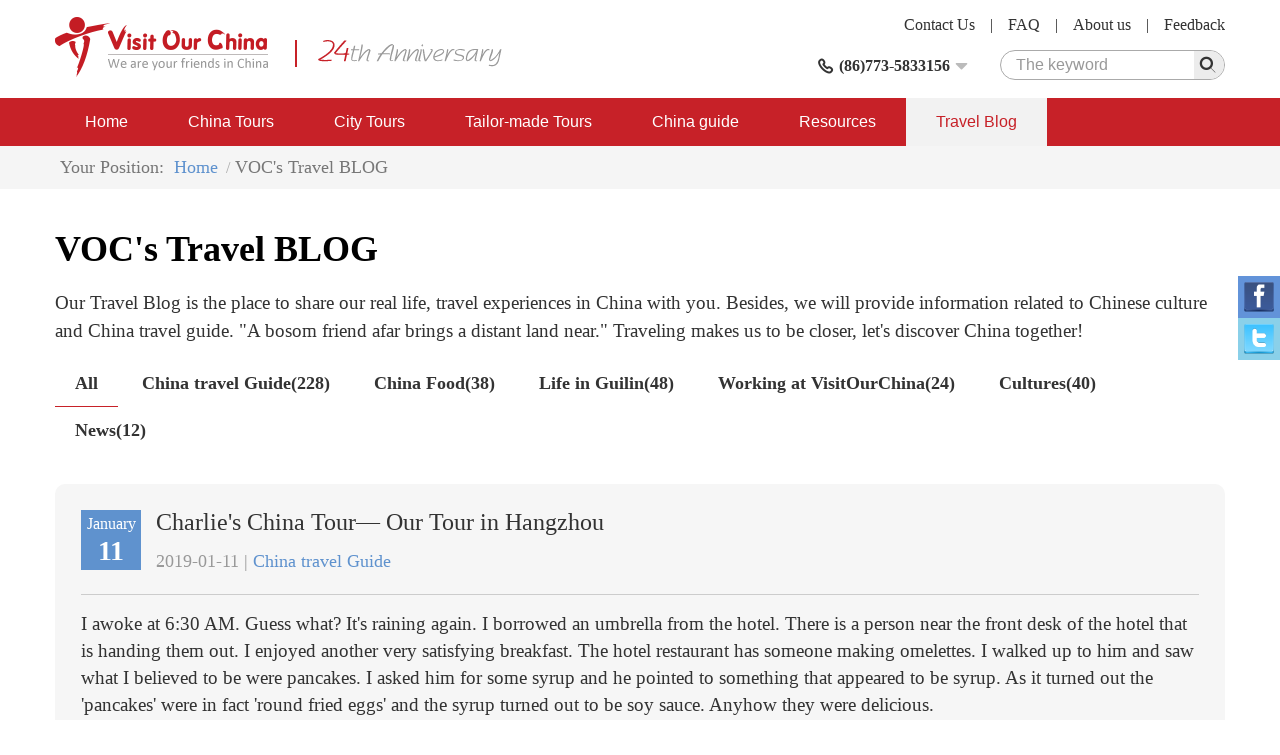

--- FILE ---
content_type: text/html; charset=utf-8
request_url: https://www.visitourchina.com/blog/search?tag=+Hangzhou
body_size: 8144
content:

<!DOCTYPE html>
<html>
<head>
<meta content="text/html; charset=utf-8" http-equiv="Content-Type" />
<meta content="width=device-width" name="viewport" />
<meta content="IE=edge" http-equiv="X-UA-Compatible" />
<meta content="China travel blog, China travel Guide, China culture,  China Food, News, Life in Guilin" name="keywords" />
<meta content="VisitOurChina&#39;s blog is the place to  share life, travel experiences, information about Chinese  culture and China travel guide." name="description" />
<meta content="webkit" name="renderer" />
<link rel="shortcut icon" type="image/x-icon" href="/favicon.ico" />
<title>China Blog, China Tours Blog, China Travel Blog.</title>
<link href="/cssres/basic?v=MXdX66_tdJBfywMTGTeRmO9ahf5DYiE3V3aJQ-08VR41" rel="stylesheet" type="text/css" />
<link href="/cssres/blog?v=GETHlt9zDEqd373TPuP4TygojM0VMcbIBLLhwCkuNn81" rel="stylesheet" type="text/css" />
<script src="/jsres/jquery?v=fHezhQXjW4LUBrHuX4acpsM1kVuNUNXQbm4Ij1vyPi81" type="text/javascript"></script>
</head>
<body>
    <div id="header">
        <div class="container clearfix">
            <div class="logo">
                <a href="/"><img src="/images/logo.png" /></a>
            </div>
            <div class="ad-top hidden-xm hidden-sm">
                <img src="/images/ad-top.png" />
            </div>
            <div class="top-right">
                <div class="top-link clearfix">
                    <a href="/feedback/">Feedback</a><span>|</span>
                    <a href="/res/aboutus.html">About us</a><span>|</span>
                    <a href="/res/faq.html">FAQ </a><span>|</span>
                    <a href="/res/contactus.html">Contact Us</a>
                </div>
                <div class="top-bottom clearfix">
                    <div class="top-search">
                        <form method="get" action="http://www.google.cn/search">
                            <div class="search-box clearfix">
                                <input type=hidden name=domains value="http://www.visitourchina.com/">
                                <input type=hidden name=sitesearch value="http://www.visitourchina.com/">
                                <div class="search-input"><input name="q" type="text" placeholder="The keyword" /></div>
                                <div class="search-button"><input type="submit" value="" /><i class="iconfont icon-search js-search"></i></div>
                            </div>
                        </form>
                    </div>
                    <div class="top-tel">
                        <div class="top-tel-menu">
                            <i class="iconfont icon-tell"></i>
                            <strong>(86)773-5833156</strong>
                            <i class="iconfont icon-pulldown"></i>
                        </div>
                        <div class="top-tel-hidden">
                            <p><strong>Tel:</strong>(86) 18977321572 (24hrs available)</p>
                            <p><strong>E-mail:</strong><a href="mailto:contact@visitourchina.com">contact@visitourchina.com</a></p>
                            <p><strong>Fax:</strong>86-773-5817771</p>
                        </div>
                    </div>
                </div>
            </div>
        </div>
    </div>
    <div id="header-wrap" class="hidden-sm hidden-md hidden-lg">
        <div role="button" class="navbarbox clearfix">
            <div class="navmenu">
                <i class="iconfont icon-menu"></i>
            </div>
            <div class="logo-wrap"><img src="/images/logo-wap.png" /></div>
            <div class="search-wrap">
                <i class="iconfont icon-search"></i>
            </div>
            <div class="tel-wrap">
                <a href="/res/contactus.html"><i class="iconfont icon-email"></i></a>
            </div>
        </div>
    </div>
    <div class="searchbox-wrap hidden-sm hidden-md hidden-lg">
        <div class="container">
            <div class="menuclose clearfix">
                <i class="iconfont icon-close"></i>
            </div>
            <div class="search-box clearfix">
                <div class="search-input"><input name="q" type="text" placeholder="The keyword"></div>
                <div class="search-button"><input type="button" /><i class="iconfont icon-search"></i></div>
            </div>
        </div>
    </div>
    

    <nav class="navbar1" id="navbar1">
        <div class="container container-wrap">
            <div class="menuclose clearfix hidden-sm hidden-md hidden-lg">
                <i class="iconfont icon-close"></i>
            </div>
            <ul class="clearfix">
                <li>
                    <span>
                        <a href="/">Home</a>
                        <i class="iconfont icon-down hidden-sm hidden-md hidden-lg"></i>
                    </span>
                    <dl>
                        <dd><a href="/res/aboutus.html">About Us</a></dd>
                        <dd><a href="/res/condition.html">Terms and Conditions</a></dd>
                        <dd><a href="/feedback/">China Tour Testimonials</a></dd>
                    </dl>
                </li>
                <li>
                    <span>
                        <a href="/tour/">China Tours</a>
                        <i class="iconfont icon-down hidden-sm hidden-md hidden-lg"></i>
                    </span>
                    <dl>
                        <dd><a href="/tour/classic-china-tours/">Classic China Tours</a></dd>
                        <dd><a href="/tour/yangtze-cruise-tours/">Yangtze Cruise Tours</a></dd>
                        <dd><a href="/tour/china-world-heritage-tours/">China World Heritage</a></dd>
                        <dd><a href="/tour/ethnic-minority-tours/">Ethnic Minority Tours</a></dd>
                        <dd><a href="/tour/china-expat-tours/">China Expat Tours</a></dd>
                        <dd><a href="/tour/china-train-tours/">China Train Tours</a></dd>
                        <dd><a href="/tour/tibet-express-tours/">Tibet Express Tours</a></dd>
                    </dl>
                </li>
                <li>
                    <span>
                        <a href="/city/">City Tours</a>
                        <i class="iconfont icon-down hidden-sm hidden-md hidden-lg"></i>
                    </span>
                    <dl>
                        <dd><a href="/beijing/tours.html">Beijing Tours</a></dd>
                        <dd><a href="/xian/tours.html">Xi'an Tours</a></dd>
                        <dd><a href="/shanghai/tours.html">Shanghai Tours</a></dd>
                        <dd><a href="/guilin/tours.html">Guilin Tours</a></dd>
                        <dd><a href="/hong-kong/tours.html">Hong Kong Tours</a></dd>
                        <dd><a href="/kunming/tours.html">Kunming Tours</a></dd>
                        <dd><a href="/hangzhou/tours.html">Hangzhou Tours</a></dd>
                    </dl>
                </li>
                <li>
                    <span>
                        <a href="/diy/tailor">Tailor-made Tours</a>
                    </span>
                </li>
                <li>
                    <span>
                        <a href="/guide/">China guide</a>
                        <i class="iconfont icon-down hidden-sm hidden-md hidden-lg"></i>
                    </span>
                    <dl>
                        <dd><a href="/guide/overview.html">China Overview</a></dd>
                        <dd><a href="/guide/cityguide.html">China City Guide</a></dd>
                        <dd><a href="/guide/attractionguide.html">China Attraction Guide</a></dd>
                        <dd><a href="/guide/culture.html">Chinese Culture</a></dd>
                        
                        <dd><a href="/news/">China News</a></dd>
                    </dl>
                </li>
                <li>
                    <span>
                        <a href="/res/">Resources</a>
                        <i class="iconfont icon-down hidden-sm hidden-md hidden-lg"></i>
                    </span>
                    <dl>
                        <dd><a href="/res/travel.html">China Travel Tips</a></dd>
                        <dd><a href="/res/faq.html">FAQ</a></dd>
                        <dd><a href="/res/condition.html">Terms and Conditions</a></dd>
                        <dd><a href="/links.html">Links</a></dd>
                    </dl>
                </li>
                <li class="on">
                    <span>
                        <a href="/blog/">Travel Blog</a>
                        <i class="iconfont icon-down hidden-sm hidden-md hidden-lg"></i>
                    </span>
                </li>
            </ul>
        </div>
    </nav>
    
<main id="main" role="main">
    <div class="breadcrumbsnav">
        <div class="container">
            <ul class="clearfix">
                <li><span>Your Position: </span></li>
                <li><a href="/">Home</a></li>
                <li><span>VOC's Travel BLOG</span></li>
            </ul>
        </div>
    </div>
    <div class="container">
        <div class="item-box">
            <h1>VOC's Travel BLOG</h1>
            <p>Our Travel Blog is the place to share our real life, travel experiences in China with you. Besides, we will provide information related to Chinese culture and China travel guide. "A bosom friend afar brings a distant land near." Traveling makes us to be closer, let's discover China together! </p>
        </div>
        <div class="bloglist">
            <div class="bloglist-tit">
                <h2 class="on"><a href="/blog/">All</a></h2>
                    <h2><a href="/blog/category/1">China travel Guide(228)</a></h2>
                    <h2><a href="/blog/category/2">China Food(38)</a></h2>
                    <h2><a href="/blog/category/3">Life in Guilin(48)</a></h2>
                    <h2><a href="/blog/category/5">Working at VisitOurChina(24)</a></h2>
                    <h2><a href="/blog/category/6">Cultures(40)</a></h2>
                    <h2><a href="/blog/category/7">News(12)</a></h2>
            </div>
                <div class="bloglist-cn">
                    <div class="bloglist-cn-top">
                        <div class="blog-date hidden-xs hidden-sm hidden-md">
                            <p class="month">January</p>
                            <p class="date">11</p>
                        </div>
                        <div class="blog-title">
                            <h3><a href="/blog/detail-377.html">Charlie&#39;s China Tour— Our Tour in Hangzhou</a></h3>
                            <p>2019-01-11 | <a href="/blog/category/1">China travel Guide</a></p>
                        </div>
                    </div>
                    <div class="bloglist-cn-mid">
                        <div class="bloglist-text">
                            <p>
                                
	I awoke at 6:30 AM. Guess what? It&#39;s raining again. I borrowed an umbrella from the hotel. There is a person near the front desk of the hotel that is handing them out. I enjoyed another very satisfying breakfast. The hotel restaurant has someone making omelettes. I walked up to him and saw what I believed to be were pancakes. I asked him for some syrup and he pointed to something that appeared to be syrup. As it turned out the &#39;pancakes&#39; were in fact &#39;round fried eggs&#39; and the syrup turned out to be soy sauce. Anyhow they were delicious.

                            </p>
                            <p><a href="/blog/detail-377.html">Details&gt;&gt;</a></p>
                        </div>
                    </div>
                    <div class="bloglist-cn-bottom">
                        <div class="bloglist-tag">
                            <span>Tags:</span>
                                <a href="/blog/search?tag=Hangzhou">Hangzhou</a>
                                <a href="/blog/search?tag=+West+Lake"> West Lake</a>
                                <a href="/blog/search?tag=+Lingyin+Temple"> Lingyin Temple</a>
                                <a href="/blog/search?tag=+Feilai+Peak"> Feilai Peak</a>
                                <a href="/blog/search?tag=+Dragon+Well+Tea"> Dragon Well Tea</a>
                        </div>
                        <div class="bloglist-comments">
                            <span>
                                <i class="iconfont icon-myfill"></i>
                                <a href="/blog/detail-377.html">Comments(<strong>0</strong>)</a>
                            </span>
                            <span>
                                <i class="iconfont icon-message_fill"></i>
                                Views(<strong>1681</strong>)
                            </span>
                        </div>
                    </div>
                </div>
                <div class="bloglist-cn">
                    <div class="bloglist-cn-top">
                        <div class="blog-date hidden-xs hidden-sm hidden-md">
                            <p class="month">December</p>
                            <p class="date">28</p>
                        </div>
                        <div class="blog-title">
                            <h3><a href="/blog/detail-376.html">Charlie&#39;s China Tour—On Our Way to Hangzhou from Changsha</a></h3>
                            <p>2018-12-28 | <a href="/blog/category/1">China travel Guide</a></p>
                        </div>
                    </div>
                    <div class="bloglist-cn-mid">
                        <div class="bloglist-text">
                            <p>
                                
	Awoke at 5:30 AM. An early breakfast before we begin our 6 hour drive to Changsha. I&#39;m optimistic about today&#39;s weather as I have brought my sunglasses out.

                            </p>
                            <p><a href="/blog/detail-376.html">Details&gt;&gt;</a></p>
                        </div>
                    </div>
                    <div class="bloglist-cn-bottom">
                        <div class="bloglist-tag">
                            <span>Tags:</span>
                                <a href="/blog/search?tag=Zhangjiajie">Zhangjiajie</a>
                                <a href="/blog/search?tag=+Changsha"> Changsha</a>
                                <a href="/blog/search?tag=+Hangzhou"> Hangzhou</a>
                        </div>
                        <div class="bloglist-comments">
                            <span>
                                <i class="iconfont icon-myfill"></i>
                                <a href="/blog/detail-376.html">Comments(<strong>0</strong>)</a>
                            </span>
                            <span>
                                <i class="iconfont icon-message_fill"></i>
                                Views(<strong>1586</strong>)
                            </span>
                        </div>
                    </div>
                </div>
                <div class="bloglist-cn">
                    <div class="bloglist-cn-top">
                        <div class="blog-date hidden-xs hidden-sm hidden-md">
                            <p class="month">July</p>
                            <p class="date">11</p>
                        </div>
                        <div class="blog-title">
                            <h3><a href="/blog/detail-334.html">Famous Historical Cities Along New World Heritage The Grand Canal</a></h3>
                            <p>2014-07-11 | <a href="/blog/category/1">China travel Guide</a></p>
                        </div>
                    </div>
                    <div class="bloglist-cn-mid">
                            <figure class="bloglist-img">
                                <a href="/blog/detail-334.html">
                                    <img class="img-responsive lazyload lazyfit" src="/images/dot.png" data-src="/fileUpload/image/Blog/334/334_1.jpg" />
                                </a>
                            </figure>
                        <div class="bloglist-text">
                            <p>
                                On June 22 at the 38th World Heritage Convention in Qatars capital Doha, the World Heritage Committee approved Chinas declaration of the Grand Canal, and Chinas united declaration with Kazakhstan and Kyrghyzstan of the Silk Road to be world heritages. World Heritage Committee considers Chinas Grand Canal is the worlds longest and oldest artificial watercourse, and the largest civil engineering project before the industrial revolution.
                            </p>
                            <p><a href="/blog/detail-334.html">Details&gt;&gt;</a></p>
                        </div>
                    </div>
                    <div class="bloglist-cn-bottom">
                        <div class="bloglist-tag">
                            <span>Tags:</span>
                                <a href="/blog/search?tag=The+Grand+Canal">The Grand Canal</a>
                                <a href="/blog/search?tag=+Beijing"> Beijing</a>
                                <a href="/blog/search?tag=+Hangzhou"> Hangzhou</a>
                                <a href="/blog/search?tag=+Suzhou"> Suzhou</a>
                        </div>
                        <div class="bloglist-comments">
                            <span>
                                <i class="iconfont icon-myfill"></i>
                                <a href="/blog/detail-334.html">Comments(<strong>0</strong>)</a>
                            </span>
                            <span>
                                <i class="iconfont icon-message_fill"></i>
                                Views(<strong>3826</strong>)
                            </span>
                        </div>
                    </div>
                </div>
                <div class="bloglist-cn">
                    <div class="bloglist-cn-top">
                        <div class="blog-date hidden-xs hidden-sm hidden-md">
                            <p class="month">February</p>
                            <p class="date">13</p>
                        </div>
                        <div class="blog-title">
                            <h3><a href="/blog/detail-314.html">Mahjong Culture in Different Cities of China</a></h3>
                            <p>2014-02-13 | <a href="/blog/category/6">Cultures</a></p>
                        </div>
                    </div>
                    <div class="bloglist-cn-mid">
                            <figure class="bloglist-img">
                                <a href="/blog/detail-314.html">
                                    <img class="img-responsive lazyload lazyfit" src="/images/dot.png" data-src="/fileUpload/image/Blog/315/315_3.jpg" />
                                </a>
                            </figure>
                        <div class="bloglist-text">
                            <p>
                                As a quintessence of Chinese culture, Mahjong has a very long history and favored by hundreds of thousands of people in China, especially in Chengdu, Chongqing, Wuhan, Shanghai, Guangzhou, Hong Kong, Hangzhou, Changsha, Kunming, etc. Nowadays, Mahjong has been internationally introduced into many other countries, but basically it stays in Chinese people, so Mahjong can be the card of Chinese.
                            </p>
                            <p><a href="/blog/detail-314.html">Details&gt;&gt;</a></p>
                        </div>
                    </div>
                    <div class="bloglist-cn-bottom">
                        <div class="bloglist-tag">
                            <span>Tags:</span>
                                <a href="/blog/search?tag=Mahjong+Culture+in+Shanghai">Mahjong Culture in Shanghai</a>
                                <a href="/blog/search?tag=+Hong+Kong"> Hong Kong</a>
                                <a href="/blog/search?tag=+Chengdu"> Chengdu</a>
                                <a href="/blog/search?tag=+Hangzhou"> Hangzhou</a>
                        </div>
                        <div class="bloglist-comments">
                            <span>
                                <i class="iconfont icon-myfill"></i>
                                <a href="/blog/detail-314.html">Comments(<strong>0</strong>)</a>
                            </span>
                            <span>
                                <i class="iconfont icon-message_fill"></i>
                                Views(<strong>4168</strong>)
                            </span>
                        </div>
                    </div>
                </div>
                <div class="bloglist-cn">
                    <div class="bloglist-cn-top">
                        <div class="blog-date hidden-xs hidden-sm hidden-md">
                            <p class="month">March</p>
                            <p class="date">14</p>
                        </div>
                        <div class="blog-title">
                            <h3><a href="/blog/detail-265.html">Best Places to Enjoy Cherry Blossom in China</a></h3>
                            <p>2013-03-14 | <a href="/blog/category/1">China travel Guide</a></p>
                        </div>
                    </div>
                    <div class="bloglist-cn-mid">
                            <figure class="bloglist-img">
                                <a href="/blog/detail-265.html">
                                    <img class="img-responsive lazyload lazyfit" src="/images/dot.png" data-src="/fileUpload/image/Blog/265/265-1.jpg" />
                                </a>
                            </figure>
                        <div class="bloglist-text">
                            <p>
                                
Every year in March and April, it is the season to enjoy cherry blossoms. The transiently splendid sakura always impress visitors with its beauty, sometimes like snow hanging on the tree, sometimes like raindrops dancing in the air. While sakura in Japan is known to the world, cherry blossom in China is also worth your appreciation. And here are some best places for your reference.
                            </p>
                            <p><a href="/blog/detail-265.html">Details&gt;&gt;</a></p>
                        </div>
                    </div>
                    <div class="bloglist-cn-bottom">
                        <div class="bloglist-tag">
                            <span>Tags:</span>
                                <a href="/blog/search?tag=cherry+blossom">cherry blossom</a>
                                <a href="/blog/search?tag=sakura">sakura</a>
                                <a href="/blog/search?tag=Wuhan">Wuhan</a>
                                <a href="/blog/search?tag=Qingdao">Qingdao</a>
                                <a href="/blog/search?tag=Wuxi">Wuxi</a>
                                <a href="/blog/search?tag=Guangzhou">Guangzhou</a>
                                <a href="/blog/search?tag=Shanghai">Shanghai</a>
                                <a href="/blog/search?tag=Hangzhou">Hangzhou</a>
                        </div>
                        <div class="bloglist-comments">
                            <span>
                                <i class="iconfont icon-myfill"></i>
                                <a href="/blog/detail-265.html">Comments(<strong>0</strong>)</a>
                            </span>
                            <span>
                                <i class="iconfont icon-message_fill"></i>
                                Views(<strong>5172</strong>)
                            </span>
                        </div>
                    </div>
                </div>
                <div class="bloglist-cn">
                    <div class="bloglist-cn-top">
                        <div class="blog-date hidden-xs hidden-sm hidden-md">
                            <p class="month">March</p>
                            <p class="date">11</p>
                        </div>
                        <div class="blog-title">
                            <h3><a href="/blog/detail-140.html">Trip to Wuzhen: a charming Chinese Venice escapade</a></h3>
                            <p>2011-03-11 | <a href="/blog/category/1">China travel Guide</a></p>
                        </div>
                    </div>
                    <div class="bloglist-cn-mid">
                            <figure class="bloglist-img">
                                <a href="/blog/detail-140.html">
                                    <img class="img-responsive lazyload lazyfit" src="/images/dot.png" data-src="/FileUpload/FileUpload/image/140/140_sophie_wuzhen_01.jpg" />
                                </a>
                            </figure>
                        <div class="bloglist-text">
                            <p>
                                

Generally speaking, a travel to China is not a meaningless experience for whoever has the chance to live this odyssey, the country being filled with such a huge number of tourist scenic spots, historical, cultural and natural sceneries. Visiting the country for just a few days, a month or even more, China is just a country where travelers can live adventure and fascination intertwined at the same time.
                            </p>
                            <p><a href="/blog/detail-140.html">Details&gt;&gt;</a></p>
                        </div>
                    </div>
                    <div class="bloglist-cn-bottom">
                        <div class="bloglist-tag">
                            <span>Tags:</span>
                                <a href="/blog/search?tag=Wuzhen+Water+Town">Wuzhen Water Town</a>
                                <a href="/blog/search?tag=Shanghai">Shanghai</a>
                                <a href="/blog/search?tag=Hangzhou">Hangzhou</a>
                                <a href="/blog/search?tag=Suzhou">Suzhou</a>
                        </div>
                        <div class="bloglist-comments">
                            <span>
                                <i class="iconfont icon-myfill"></i>
                                <a href="/blog/detail-140.html">Comments(<strong>2</strong>)</a>
                            </span>
                            <span>
                                <i class="iconfont icon-message_fill"></i>
                                Views(<strong>3824</strong>)
                            </span>
                        </div>
                    </div>
                </div>
                <div class="bloglist-cn">
                    <div class="bloglist-cn-top">
                        <div class="blog-date hidden-xs hidden-sm hidden-md">
                            <p class="month">January</p>
                            <p class="date">7</p>
                        </div>
                        <div class="blog-title">
                            <h3><a href="/blog/detail-128.html">Mt. Huangshan Winter Tour – My 5 Days Amazing Experience before the New Year</a></h3>
                            <p>2011-01-07 | <a href="/blog/category/1">China travel Guide</a></p>
                        </div>
                    </div>
                    <div class="bloglist-cn-mid">
                            <figure class="bloglist-img">
                                <a href="/blog/detail-128.html">
                                    <img class="img-responsive lazyload lazyfit" src="/images/dot.png" data-src="/FileUpload/FileUpload/image/128/128_huangshan_1.jpg" />
                                </a>
                            </figure>
                        <div class="bloglist-text">
                            <p>
                                

On the Christmas Eve of 2010, I started my business trip from Guilin to Huangshan (or Yellow Mountain, Mt. Huangshan). Although I lost the chance to have a Christmas party with my friends at home, I did not feel much regrettable, because this unforgettable trip made my Huangshan travel dream come true. With undiminished excitement for this Mt. Huangshan tour, I hereby would like to share my experience with you.
                            </p>
                            <p><a href="/blog/detail-128.html">Details&gt;&gt;</a></p>
                        </div>
                    </div>
                    <div class="bloglist-cn-bottom">
                        <div class="bloglist-tag">
                            <span>Tags:</span>
                                <a href="/blog/search?tag=Guilin">Guilin</a>
                                <a href="/blog/search?tag=Yangshuo">Yangshuo</a>
                                <a href="/blog/search?tag=Yellow+Mountain">Yellow Mountain</a>
                                <a href="/blog/search?tag=Mt.Huangshan">Mt.Huangshan</a>
                                <a href="/blog/search?tag=Huangshan">Huangshan</a>
                                <a href="/blog/search?tag=Hongcun">Hongcun</a>
                                <a href="/blog/search?tag=West+Lake">West Lake</a>
                                <a href="/blog/search?tag=Hangzhou">Hangzhou</a>
                        </div>
                        <div class="bloglist-comments">
                            <span>
                                <i class="iconfont icon-myfill"></i>
                                <a href="/blog/detail-128.html">Comments(<strong>3</strong>)</a>
                            </span>
                            <span>
                                <i class="iconfont icon-message_fill"></i>
                                Views(<strong>5331</strong>)
                            </span>
                        </div>
                    </div>
                </div>
                <div class="bloglist-cn">
                    <div class="bloglist-cn-top">
                        <div class="blog-date hidden-xs hidden-sm hidden-md">
                            <p class="month">June</p>
                            <p class="date">4</p>
                        </div>
                        <div class="blog-title">
                            <h3><a href="/blog/detail-82.html">Visit My Dreamland- Wuzhen Ancient Water Town</a></h3>
                            <p>2010-06-04 | <a href="/blog/category/1">China travel Guide</a></p>
                        </div>
                    </div>
                    <div class="bloglist-cn-mid">
                            <figure class="bloglist-img">
                                <a href="/blog/detail-82.html">
                                    <img class="img-responsive lazyload lazyfit" src="/images/dot.png" data-src="/FileUpload/Blog/upload/2010/6/Wuzhen1.jpg" />
                                </a>
                            </figure>
                        <div class="bloglist-text">
                            <p>
                                My hometown is a small city of Fujian province which is located in the borderline of Fujian and Zhejiang Province, this geographical advantage enables me to have the opportunity to reach my dreamful place- Wuzhen Water Town very easily. We just spent 4 hours taking a high speed railway to Hangzhou, and then took a bus transfer to Wuzhen which cost about 2 hours....
                            </p>
                            <p><a href="/blog/detail-82.html">Details&gt;&gt;</a></p>
                        </div>
                    </div>
                    <div class="bloglist-cn-bottom">
                        <div class="bloglist-tag">
                            <span>Tags:</span>
                                <a href="/blog/search?tag=Wuzhen+Ancient+Water+Town">Wuzhen Ancient Water Town</a>
                                <a href="/blog/search?tag=Zhejiang">Zhejiang</a>
                                <a href="/blog/search?tag=Hangzhou">Hangzhou</a>
                                <a href="/blog/search?tag=Xi+Zha">Xi Zha</a>
                                <a href="/blog/search?tag=Dong+Zha">Dong Zha</a>
                        </div>
                        <div class="bloglist-comments">
                            <span>
                                <i class="iconfont icon-myfill"></i>
                                <a href="/blog/detail-82.html">Comments(<strong>3</strong>)</a>
                            </span>
                            <span>
                                <i class="iconfont icon-message_fill"></i>
                                Views(<strong>2978</strong>)
                            </span>
                        </div>
                    </div>
                </div>
            <div class="page clearfix"><span>1</span>
<a href="/blog/search?tag= Hangzhou&pageIndex=2" >2</a>
<a href="/blog/search?tag= Hangzhou&pageIndex=2" title="&rsaquo;&rsaquo;" >&rsaquo;&rsaquo;</a>
<a href="/blog/search?tag= Hangzhou&pageIndex=2" title="...2" >...2</a>
</div>

        </div>
    </div>
</main>
    <footer id="footer">
        <div class="container">
            <div class="footer-link-box clearfix">
                <div class="footer-link">
                    <dl>
                        <dt>Fast nav</dt>
                        <dd><i>&gt;</i><a href="/tour/">China Tours</a></dd>
                        <dd><i>&gt;</i><a href="/city/">City Tours</a></dd>
                        <dd><i>&gt;</i><a href="/yangtze/">Yangtze River Cruise</a></dd>
                        <dd><i>&gt;</i><a href="/guide/">China Travel Guide</a></dd>
                        <dd><i>&gt;</i><a href="/train/">China Trains</a></dd>
                    </dl>
                </div>
                <div class="footer-link">
                    <dl>
                        <dt>Useful Travel Resources</dt>
                        <dd><i>&gt;</i><a href="/res/faq.html">China Travel FAQ</a></dd>
                        
                        <dd><i>&gt;</i><a href="/res/contactus.html">Contact Us</a></dd>
                        <dd><i>&gt;</i><a href="/res/travel.html">China Travel Tips</a></dd>
                        <dd><i>&gt;</i><a href="/res/tour-guide.html">Experienced Guides</a></dd>
                    </dl>
                </div>
                <div class="footer-link">
                    <dl>
                        <dt>Other Travel Resources</dt>
                        <dd><i>&gt;</i><a href="/news/">Travel News</a></dd>
                        <dd><i>&gt;</i><a href="/blog/">Our Travel BLOG</a></dd>
                        <dd><i>&gt;</i><a href="/special/">Special China Tours</a></dd>
                        <dd><i>&gt;</i><a href="/feedback/">Feedback</a></dd>
                    </dl>
                </div>
            </div>
            <div class="external-link clearfix">
                <div class="col-md-8 external-link-left">
                    <ul class="clearfix">
                        <li>
                            <a href="javascript:;"><img src="/images/icon-footer1.png" class="img-responsive" /></a>
                        </li>
                        <li>
                            <a href="javascript:;"><img src="/images/icon-footer2.png" class="img-responsive" /></a>
                        </li>
                        <li>
                            <a href="javascript:;"><img src="/images/icon-footer5.png" class="img-responsive" /></a>
                        </li>
                        <li>
                            <a href="javascript:;"><img src="/images/icon-footer3.png" class="img-responsive" /></a>
                        </li>
                        <li>
                            <a href="javascript:;"><img src="/images/icon-footer4.png" class="img-responsive" /></a>
                        </li>
                    </ul>
                </div>
                <div class="col-md-4 external-link-left external-link-right">
                    <ul>
                        <li>
                            <a href="http://www.facebook.com/visitourchina/"><img src="/images/icon-footer8.png" class="img-responsive" /></a>
                        </li>
                        <li>
                            <a href="http://www.twitter.com/visitourchina/"><img src="/images/icon-footer9.png" class="img-responsive" /></a>
                        </li>
                    </ul>
                </div>
            </div>
            <div class="footer-inform">
                <p>Visit Our China,professional China travel agency and Online China tour operator.All rights reserved.</p>
                <p>ASTA ID:#900181875 , PATA ID:593132, License No.:L-GX-CJ00027</p>
                <p>E-mail:contact@visitourchina.com ; Copyright 2006-2026</p>
                <p><a href="http://www.chinatrips.ru/" target="_blank">Туры в Китай</a><span>|</span><a href="http://www.chinatrip.jp/">中国旅行</a><span>|</span><a href="http://www.ty191.com/">天元旅游网</a><span>|</span><a href="http://www.daoyounet.com/">道游网</a></p>
            </div>
        </div>
    </footer>
    <!-- online-service -->
    <div class="online-service hidden-xs">
        <ul class="clearfix">
            <li class="facebook">
                <a href="https://share.yandex.net/go.xml?service=facebook&url=https%3A%2F%2Fwww.chinatrips.ru%2F&title=%D0%A2%D1%83%D1%80%D1%8B%20%D0%B2%20%D0%9A%D0%B8%D1%82%D0%B0%D0%B9%20%E2%80%93%20%D0%BE%D1%82%D0%B4%D1%8B%D1%85%20%D0%B2%20%D0%9A%D0%B8%D1%82%D0%B0%D0%B5%2C%20%D1%8D%D0%BA%D1%81%D0%BA%D1%83%D1%80%D1%81%D0%B8%D0%BE%D0%BD%D0%BD%D1%8B%D0%B5%20%D0%B8%20%D0%BF%D0%BB%D1%8F%D0%B6%D0%BD%D1%8B%D0%B5%20%D1%82%D1%83%D1%80%D1%8B%20%D0%B2%20%D0%9A%D0%B8%D1%82%D0%B0%D0%B9%20%D0%BE%D1%82%20%D1%82%D1%83%D1%80%D0%BE%D0%BF%D0%B5%D1%80%D0%B0%D1%82%D0%BE%D1%80%D0%B0">
                    <img src="/images/facebook.png" class="img-responsive" />
                </a>
            </li>
            <li class="twitter">
                <a href="https://share.yandex.net/go.xml?service=twitter&url=https%3A%2F%2Fwww.chinatrips.ru%2F&title=%D0%A2%D1%83%D1%80%D1%8B%20%D0%B2%20%D0%9A%D0%B8%D1%82%D0%B0%D0%B9%20%E2%80%93%20%D0%BE%D1%82%D0%B4%D1%8B%D1%85%20%D0%B2%20%D0%9A%D0%B8%D1%82%D0%B0%D0%B5%2C%20%D1%8D%D0%BA%D1%81%D0%BA%D1%83%D1%80%D1%81%D0%B8%D0%BE%D0%BD%D0%BD%D1%8B%D0%B5%20%D0%B8%20%D0%BF%D0%BB%D1%8F%D0%B6%D0%BD%D1%8B%D0%B5%20%D1%82%D1%83%D1%80%D1%8B%20%D0%B2%20%D0%9A%D0%B8%D1%82%D0%B0%D0%B9%20%D0%BE%D1%82%20%D1%82%D1%83%D1%80%D0%BE%D0%BF%D0%B5%D1%80%D0%B0%D1%82%D0%BE%D1%80%D0%B0">
                    <img src="/images/twitter.png" class="img-responsive" />
                </a>
            </li>

        </ul>
    </div>
    
    <script type="text/javascript">
$(function(){$.utils.initLazyload();});
</script>

    
    <script async src="https://www.googletagmanager.com/gtag/js?id=UA-47568864-1"></script>
    <script>
        window.dataLayer = window.dataLayer || [];
        function gtag() { dataLayer.push(arguments); }
        gtag('js', new Date());

        gtag('config', 'UA-47568864-1');
    </script>
</body>
</html>


--- FILE ---
content_type: text/css; charset=utf-8
request_url: https://www.visitourchina.com/cssres/basic?v=MXdX66_tdJBfywMTGTeRmO9ahf5DYiE3V3aJQ-08VR41
body_size: 181566
content:
/* 未能缩小。正在返回未缩小的内容。
(9563,2329): run-time error CSS1062: Expected semicolon or closing curly-brace, found '-'
(9563,4931): run-time error CSS1062: Expected semicolon or closing curly-brace, found '-'
(9563,5043): run-time error CSS1039: Token not allowed after unary operator: '-swiper-navigation-size'
(9563,5090): run-time error CSS1039: Token not allowed after unary operator: '-swiper-navigation-size'
(9563,5141): run-time error CSS1039: Token not allowed after unary operator: '-swiper-navigation-size'
(9563,5262): run-time error CSS1039: Token not allowed after unary operator: '-swiper-navigation-color'
(9563,5292): run-time error CSS1039: Token not allowed after unary operator: '-swiper-theme-color'
(9563,5536): run-time error CSS1039: Token not allowed after unary operator: '-swiper-navigation-size'
(9563,6087): run-time error CSS1062: Expected semicolon or closing curly-brace, found '-'
(9563,6201): run-time error CSS1062: Expected semicolon or closing curly-brace, found '-'
(9563,7693): run-time error CSS1039: Token not allowed after unary operator: '-swiper-pagination-color'
(9563,7723): run-time error CSS1039: Token not allowed after unary operator: '-swiper-theme-color'
(9563,8955): run-time error CSS1039: Token not allowed after unary operator: '-swiper-pagination-color'
(9563,8985): run-time error CSS1039: Token not allowed after unary operator: '-swiper-theme-color'
(9563,9631): run-time error CSS1062: Expected semicolon or closing curly-brace, found '-'
(9563,9690): run-time error CSS1062: Expected semicolon or closing curly-brace, found '-'
(9563,10821): run-time error CSS1039: Token not allowed after unary operator: '-swiper-preloader-color'
(9563,10850): run-time error CSS1039: Token not allowed after unary operator: '-swiper-theme-color'
(9563,10948): run-time error CSS1062: Expected semicolon or closing curly-brace, found '-'
(9563,11007): run-time error CSS1062: Expected semicolon or closing curly-brace, found '-'
 */
@font-face {font-family: "iconfont";
  src: url('/style/font/iconfont.eot?t=1577255577458'); /* IE9 */
  src: url('/style/font/iconfont.eot?t=1577255577458#iefix') format('embedded-opentype'), /* IE6-IE8 */
  url('[data-uri]') format('woff2'),
  url('/style/font/iconfont.woff?t=1577255577458') format('woff'),
  url('/style/font/iconfont.ttf?t=1577255577458') format('truetype'), /* chrome, firefox, opera, Safari, Android, iOS 4.2+ */
  url('/style/font/iconfont.svg?t=1577255577458#iconfont') format('svg'); /* iOS 4.1- */
}

.iconfont {
  font-family: "iconfont" !important;
  font-size: 16px;
  font-style: normal;
  -webkit-font-smoothing: antialiased;
  -moz-osx-font-smoothing: grayscale;
}

.icon-dianhua1:before {
  content: "\e622";
}

.icon-zhifubaob:before {
  content: "\e86a";
}

.icon-meishi:before {
  content: "\e890";
}

.icon-link:before {
  content: "\e65c";
}

.icon-camerafill:before {
  content: "\e660";
}

.icon-camera:before {
  content: "\e664";
}

.icon-cartfill:before {
  content: "\e667";
}

.icon-cart:before {
  content: "\e668";
}

.icon-remindfill:before {
  content: "\e66a";
}

.icon-remind:before {
  content: "\e66d";
}

.icon-selectfill:before {
  content: "\e66e";
}

.icon-select:before {
  content: "\e66f";
}

.icon-back:before {
  content: "\e670";
}

.icon-top:before {
  content: "\e671";
}

.icon-down:before {
  content: "\e676";
}

.icon-right:before {
  content: "\e678";
}

.icon-left:before {
  content: "\e679";
}

.icon-lbsfill:before {
  content: "\e67a";
}

.icon-lbs:before {
  content: "\e67c";
}

.icon-refresh:before {
  content: "\e682";
}

.icon-tag:before {
  content: "\e683";
}

.icon-sharpen:before {
  content: "\e684";
}

.icon-wow:before {
  content: "\e685";
}

.icon-sad:before {
  content: "\e69f";
}

.icon-smile:before {
  content: "\e6a0";
}

.icon-gird:before {
  content: "\e6a1";
}

.icon-flash:before {
  content: "\e6a2";
}

.icon-dark:before {
  content: "\e6a3";
}

.icon-light:before {
  content: "\e6a4";
}

.icon-vignetting:before {
  content: "\e6a6";
}

.icon-crop:before {
  content: "\e6a7";
}

.icon-temperature:before {
  content: "\e6a8";
}

.icon-brightness:before {
  content: "\e6a9";
}

.icon-adjust:before {
  content: "\e6aa";
}

.icon-delete:before {
  content: "\e6ab";
}

.icon-diamond:before {
  content: "\e6ae";
}

.icon-baby:before {
  content: "\e6af";
}

.icon-gift:before {
  content: "\e6b3";
}

.icon-edit:before {
  content: "\e6b4";
}

.icon-favfill:before {
  content: "\e6b5";
}

.icon-fav:before {
  content: "\e6b6";
}

.icon-write:before {
  content: "\e6b7";
}

.icon-level:before {
  content: "\e6b8";
}

.icon-comments:before {
  content: "\e6b9";
}

.icon-feedback:before {
  content: "\e6ba";
}

.icon-share:before {
  content: "\e6bb";
}

.icon-service:before {
  content: "\e6bd";
}

.icon-crown:before {
  content: "\e6bf";
}

.icon-user:before {
  content: "\e6c0";
}

.icon-myfill:before {
  content: "\e6c3";
}

.icon-my:before {
  content: "\e6c4";
}

.icon-socialfill:before {
  content: "\e6c5";
}

.icon-social:before {
  content: "\e6c7";
}

.icon-homefill:before {
  content: "\e6c8";
}

.icon-home:before {
  content: "\e6c9";
}

.icon-date:before {
  content: "\e6cc";
}

.icon-message:before {
  content: "\e6cd";
}

.icon-search:before {
  content: "\e6ce";
}

.icon-scan:before {
  content: "\e6cf";
}

.icon-check:before {
  content: "\e6d0";
}

.icon-like:before {
  content: "\e6d1";
}

.icon-likefill:before {
  content: "\e6d2";
}

.icon-lock:before {
  content: "\e6d3";
}

.icon-mobile:before {
  content: "\e6d8";
}

.icon-qr2:before {
  content: "\e6d9";
}

.icon-closefill:before {
  content: "\e6da";
}

.icon-close:before {
  content: "\e6db";
}

.icon-attachment:before {
  content: "\e6dc";
}

.icon-pic:before {
  content: "\e6ea";
}

.icon-more:before {
  content: "\e6eb";
}

.icon-jifenbao:before {
  content: "\e6ec";
}

.icon-rmb:before {
  content: "\e6ed";
}

.icon-plane:before {
  content: "\e6ee";
}

.icon-planefill:before {
  content: "\e6ef";
}

.icon-computer:before {
  content: "\e700";
}

.icon-ascend:before {
  content: "\e702";
}

.icon-defaultsort:before {
  content: "\e703";
}

.icon-falling:before {
  content: "\e704";
}

.icon-select2fill:before {
  content: "\e705";
}

.icon-select2:before {
  content: "\e71d";
}


.icon-filter:before {
  content: "\e755";
}

.icon-filter2:before {
  content: "\e756";
}

.icon-chaogaofan2:before {
  content: "\e757";
}

.icon-backtop:before {
  content: "\e77b";
}

.icon-jinbi:before {
  content: "\e77c";
}

.icon-zoomcard:before {
  content: "\e77d";
}

.icon-iconfontrectangle390:before {
  content: "\e602";
}

.icon-cloudfill:before {
  content: "\e786";
}

.icon-cloud:before {
  content: "\e789";
}

.icon-downloadfill:before {
  content: "\e791";
}

.icon-download:before {
  content: "\e792";
}

.icon-qiche:before {
  content: "\e87b";
}

.icon-purse:before {
  content: "\e888";
}

.icon-2yanzhengma:before {
  content: "\e874";
}

.icon-yanzhengyanzhengma:before {
  content: "\e624";
}

.icon-iconset0293:before {
  content: "\e889";
}

.icon-jiangli1:before {
  content: "\e798";
}

.icon-jiangli2:before {
  content: "\e799";
}

.icon-applewatch:before {
  content: "\e79a";
}

.icon-tongbushoucang:before {
  content: "\e79b";
}

.icon-danxuanfill:before {
  content: "\e71e";
}

.icon-danxuan:before {
  content: "\e71f";
}

.icon-fangxingweixuanzhong:before {
  content: "\e720";
}

.icon-fangxingxuanzhongfill:before {
  content: "\e721";
}

.icon-fangxingxuanzhong:before {
  content: "\e722";
}

.icon-close:before {
  content: "\e723";
}

.icon-closefill2:before {
  content: "\e724";
}

.icon-guanbi2:before {
  content: "\e725";
}

.icon-jiahao:before {
  content: "\e726";
}

.icon-jiahao1:before {
  content: "\e727";
}

.icon-jiahao2fill:before {
  content: "\e728";
}

.icon-jianhao:before {
  content: "\e729";
}

.icon-tishifill:before {
  content: "\e72a";
}

.icon-tishi:before {
  content: "\e72b";
}

.icon-wenhaofill:before {
  content: "\e72c";
}

.icon-wenhao:before {
  content: "\e72d";
}

.icon-xuanze:before {
  content: "\e72e";
}

.icon-yuanxingweixuanzhong:before {
  content: "\e72f";
}

.icon-okfill:before {
  content: "\e730";
}

.icon-yuanxingxuanzhong:before {
  content: "\e731";
}

.icon-biaoxingfill:before {
  content: "\e732";
}

.icon-biaoxing:before {
  content: "\e733";
}

.icon-chexiao:before {
  content: "\e734";
}

.icon-dianpufill:before {
  content: "\e735";
}

.icon-dianpu:before {
  content: "\e736";
}

.icon-dingdan:before {
  content: "\e737";
}

.icon-fankui:before {
  content: "\e738";
}

.icon-fenxiang1:before {
  content: "\e739";
}

.icon-gengduo:before {
  content: "\e73a";
}

.icon-gonglve:before {
  content: "\e73b";
}

.icon-gouwuchefill:before {
  content: "\e73c";
}

.icon-gouwuche:before {
  content: "\e73d";
}

.icon-gouwudai:before {
  content: "\e73e";
}

.icon-qiapianxingshi:before {
  content: "\e73f";
}

.icon-kefufill:before {
  content: "\e740";
}

.icon-kefu:before {
  content: "\e741";
}

.icon-liebiaoxingshi:before {
  content: "\e742";
}

.icon-liuyanfill:before {
  content: "\e743";
}

.icon-liuyan:before {
  content: "\e744";
}

.icon-pengyoufill:before {
  content: "\e745";
}

.icon-pengyou:before {
  content: "\e746";
}

.icon-qingchu:before {
  content: "\e747";
}

.icon-quan:before {
  content: "\e748";
}

.icon-saoma:before {
  content: "\e749";
}

.icon-shaixuan:before {
  content: "\e74a";
}

.icon-shanchu1:before {
  content: "\e74b";
}

.icon-shezhi1:before {
  content: "\e74c";
}

.icon-shenfen:before {
  content: "\e74d";
}

.icon-timefill:before {
  content: "\e74e";
}

.icon-shizhong1:before {
  content: "\e74f";
}

.icon-shouyefill1:before {
  content: "\e750";
}

.icon-shouye1:before {
  content: "\e751";
}

.icon-sousuo1:before {
  content: "\e752";
}

.icon-sousuoleimufill:before {
  content: "\e753";
}

.icon-sousuoleimu:before {
  content: "\e754";
}

.icon-tongzhifill:before {
  content: "\e758";
}

.icon-tongzhi:before {
  content: "\e759";
}

.icon-tuikuan:before {
  content: "\e75a";
}

.icon-wangwangfill:before {
  content: "\e75b";
}

.icon-wangwang:before {
  content: "\e75c";
}

.icon-wodefill:before {
  content: "\e75d";
}

.icon-wode:before {
  content: "\e75e";
}

.icon-wuliu:before {
  content: "\e75f";
}

.icon-xihuanfill:before {
  content: "\e760";
}

.icon-xihuan:before {
  content: "\e761";
}

.icon-xinxifill:before {
  content: "\e762";
}

.icon-xinxi1:before {
  content: "\e763";
}

.icon-youhuiquan:before {
  content: "\e764";
}

.icon-yuyan:before {
  content: "\e765";
}

.icon-zhengli:before {
  content: "\e766";
}

.icon-zuji:before {
  content: "\e767";
}

.icon-zuobiaofill:before {
  content: "\e768";
}

.icon-zuobiao:before {
  content: "\e769";
}

.icon-dibu:before {
  content: "\e76a";
}

.icon-dingbujinzhi:before {
  content: "\e76b";
}

.icon-dingbu:before {
  content: "\e76c";
}

.icon-xiangshang1:before {
  content: "\e76d";
}

.icon-up:before {
  content: "\e76e";
}

.icon-xiangshang3:before {
  content: "\e76f";
}

.icon-xiangshang5:before {
  content: "\e770";
}

.icon-pulldown:before {
  content: "\e771";
}

.icon-down:before {
  content: "\e772";
}

.icon-xiangxia3:before {
  content: "\e773";
}

.icon-xiangxia5:before {
  content: "\e774";
}

.icon-arrowright:before {
  content: "\e775";
}

.icon-xiangyou2:before {
  content: "\e776";
}

.icon-xiangyou3fill:before {
  content: "\e777";
}

.icon-xiangyou3:before {
  content: "\e778";
}

.icon-arrowleft:before {
  content: "\e779";
}

.icon-xiangzuo2:before {
  content: "\e77a";
}

.icon-xiangji1fill:before {
  content: "\e77e";
}

.icon-xiangji1:before {
  content: "\e77f";
}

.icon-xiangji2:before {
  content: "\e780";
}

.icon-jiazai:before {
  content: "\e781";
}

.icon-shuaxin:before {
  content: "\e782";
}

.icon-wifi:before {
  content: "\e783";
}

.icon-hongbao:before {
  content: "\e784";
}

.icon-xinyongqia:before {
  content: "\e785";
}

.icon-yonghufill:before {
  content: "\e787";
}

.icon-yonghu:before {
  content: "\e788";
}

.icon-salefill:before {
  content: "\e78a";
}

.icon-sale:before {
  content: "\e78b";
}

.icon-zengsong:before {
  content: "\e78c";
}

.icon-androidgengduo:before {
  content: "\e78d";
}

.icon-leimu:before {
  content: "\e78e";
}

.icon-bangzhuzhongxin:before {
  content: "\e78f";
}

.icon-yijianfankui01:before {
  content: "\e639";
}

.icon-menu:before {
  content: "\e790";
}

.icon-zantongfill:before {
  content: "\e793";
}

.icon-zantong:before {
  content: "\e794";
}

.icon-icon1:before {
  content: "\e634";
}

.icon-gaotiedongche:before {
  content: "\e87c";
}

.icon-xiangshang4:before {
  content: "\e795";
}

.icon-xiangxia4:before {
  content: "\e796";
}

.icon-zhengpinbaozhangduigou:before {
  content: "\e635";
}

.icon-tishengfuwu:before {
  content: "\e87d";
}

.icon-yijianfankui:before {
  content: "\e89c";
}

.icon-canyin:before {
  content: "\e644";
}

.icon-jingdian:before {
  content: "\e645";
}

.icon-zhusu:before {
  content: "\e646";
}

.icon-duanxin:before {
  content: "\e647";
}

.icon-xinxi:before {
  content: "\e649";
}

.icon-xiangqu:before {
  content: "\e64c";
}

.icon-canting:before {
  content: "\e64f";
}

.icon-daohang:before {
  content: "\e651";
}

.icon-dizhi:before {
  content: "\e652";
}

.icon-dianping:before {
  content: "\e653";
}

.icon-duoyuyan:before {
  content: "\e654";
}

.icon-feiji:before {
  content: "\e655";
}

.icon-fuzhi:before {
  content: "\e656";
}

.icon-geren:before {
  content: "\e657";
}

.icon-gongjiaoche:before {
  content: "\e658";
}

.icon-guanbi:before {
  content: "\e659";
}

.icon-huoche:before {
  content: "\e65a";
}

.icon-huobiduihuan:before {
  content: "\e65b";
}

.icon-jianshen:before {
  content: "\e65d";
}

.icon-kanguo:before {
  content: "\e65e";
}

.icon-kongdiao:before {
  content: "\e65f";
}

.icon-mudedi:before {
  content: "\e661";
}

.icon-qian:before {
  content: "\e662";
}

.icon-quguo:before {
  content: "\e663";
}

.icon-shijian:before {
  content: "\e665";
}

.icon-shoucang:before {
  content: "\e666";
}

.icon-jiesuo:before {
  content: "\e669";
}

.icon-tingchechang:before {
  content: "\e66b";
}

.icon-wuxianwangluo:before {
  content: "\e66c";
}

.icon-xiangji:before {
  content: "\e672";
}

.icon-xiangqu1:before {
  content: "\e673";
}

.icon-xingcheng:before {
  content: "\e674";
}

.icon-youji:before {
  content: "\e675";
}

.icon-zan:before {
  content: "\e677";
}

.icon-listview:before {
  content: "\e67b";
}

.icon-xiyiji:before {
  content: "\e67d";
}

.icon-24hour:before {
  content: "\e67e";
}

.icon-tupian:before {
  content: "\e67f";
}

.icon-gouwu:before {
  content: "\e680";
}

.icon-tabshouqi:before {
  content: "\e681";
}

.icon-haitan:before {
  content: "\e686";
}

.icon-huwai:before {
  content: "\e687";
}

.icon-jichengche:before {
  content: "\e688";
}

.icon-jincou:before {
  content: "\e689";
}

.icon-langman:before {
  content: "\e68a";
}

.icon-lunchuan:before {
  content: "\e68b";
}

.icon-qinzi:before {
  content: "\e68c";
}

.icon-renwen:before {
  content: "\e68d";
}

.icon-shanchu:before {
  content: "\e68e";
}

.icon-shezhi:before {
  content: "\e68f";
}

.icon-shengqian:before {
  content: "\e690";
}

.icon-shizhong:before {
  content: "\e691";
}

.icon-shouji:before {
  content: "\e692";
}

.icon-sousuo:before {
  content: "\e693";
}

.icon-tianqi:before {
  content: "\e694";
}

.icon-tupian1:before {
  content: "\e695";
}

.icon-xitongcaidan:before {
  content: "\e696";
}

.icon-xitongfanhui:before {
  content: "\e697";
}

.icon-youxian:before {
  content: "\e698";
}

.icon-yule:before {
  content: "\e699";
}

.icon-zhinengyouhua:before {
  content: "\e69a";
}

.icon-zhongzhuan:before {
  content: "\e69b";
}

.icon-ziranfengguang:before {
  content: "\e69c";
}

.icon-zixingche:before {
  content: "\e69d";
}

.icon-zonghe:before {
  content: "\e69e";
}

.icon-fenxiang:before {
  content: "\e6a5";
}

.icon-youyongchi:before {
  content: "\e6ac";
}

.icon-pinglun:before {
  content: "\e6ad";
}

.icon-bianji:before {
  content: "\e6b0";
}

.icon-qifei:before {
  content: "\e6b1";
}

.icon-jiangluo:before {
  content: "\e6b2";
}

.icon-geren2:before {
  content: "\e6bc";
}

.icon-team:before {
  content: "\e6be";
}

.icon-riqi:before {
  content: "\e648";
}

.icon-buxing:before {
  content: "\e6c1";
}

.icon-chaping:before {
  content: "\e6c2";
}

.icon-haoping:before {
  content: "\e6c6";
}

.icon-shouyefill:before {
  content: "\e6ca";
}

.icon-shouye:before {
  content: "\e6cb";
}

.icon-duogouwu:before {
  content: "\e6d4";
}

.icon-shaogouwu:before {
  content: "\e6d5";
}

.icon-dangdifill:before {
  content: "\e6d6";
}

.icon-dangdi:before {
  content: "\e6d7";
}

.icon-dixiaofei:before {
  content: "\e6dd";
}

.icon-gaoxiaofei:before {
  content: "\e6de";
}

.icon-jianyuede:before {
  content: "\e6df";
}

.icon-jingjide:before {
  content: "\e6e0";
}

.icon-shushide:before {
  content: "\e6e1";
}

.icon-gaoduande:before {
  content: "\e6e2";
}

.icon-shehuade:before {
  content: "\e6e3";
}

.icon-jinnang:before {
  content: "\e6e4";
}

.icon-matou:before {
  content: "\e6e5";
}

.icon-suoding:before {
  content: "\e6e6";
}

.icon-wancan:before {
  content: "\e6e7";
}

.icon-wucan:before {
  content: "\e6e8";
}

.icon-zaocan:before {
  content: "\e6e9";
}

.icon-zhuyi:before {
  content: "\e89a";
}

.icon-dianhua:before {
  content: "\e797";
}

.icon-bankexing:before {
  content: "\e6f0";
}

.icon-baoxue:before {
  content: "\e6f1";
}

.icon-baoyu:before {
  content: "\e6f2";
}

.icon-duoyun:before {
  content: "\e6f3";
}

.icon-leidian:before {
  content: "\e6f4";
}

.icon-qing:before {
  content: "\e6f5";
}

.icon-xiaoxue:before {
  content: "\e6f6";
}

.icon-xiaoyu:before {
  content: "\e6f7";
}

.icon-yin:before {
  content: "\e6f8";
}

.icon-zenyaowan:before {
  content: "\e6f9";
}

.icon-zhenxue:before {
  content: "\e6fa";
}

.icon-zhenyu:before {
  content: "\e6fb";
}

.icon-zhongxue:before {
  content: "\e6fc";
}

.icon-zhongyu:before {
  content: "\e6fd";
}

.icon-qita:before {
  content: "\e6fe";
}

.icon-fanhui:before {
  content: "\e6ff";
}

.icon-motuo:before {
  content: "\e701";
}

.icon-bingbao:before {
  content: "\e706";
}

.icon-feng:before {
  content: "\e707";
}

.icon-mai:before {
  content: "\e708";
}

.icon-wu:before {
  content: "\e709";
}

.icon-yuxue:before {
  content: "\e70a";
}

.icon-shushidu:before {
  content: "\e70b";
}

.icon-listyule:before {
  content: "\e70c";
}

.icon-listbashi:before {
  content: "\e70d";
}

.icon-listfeiji:before {
  content: "\e70e";
}

.icon-listgouwu:before {
  content: "\e70f";
}

.icon-listhuoche:before {
  content: "\e710";
}

.icon-listjingdian:before {
  content: "\e711";
}

.icon-listmatou:before {
  content: "\e712";
}

.icon-listzhusu:before {
  content: "\e713";
}

.icon-listcanyin:before {
  content: "\e714";
}

.icon-yuding:before {
  content: "\e715";
}

.icon-listziyouhuodong:before {
  content: "\e716";
}

.icon-xuanzejiaobiao:before {
  content: "\e717";
}

.icon-safari:before {
  content: "\e718";
}

.icon-zhifubaozhifu:before {
  content: "\e612";
}

.icon-youlun1:before {
  content: "\e87e";
}

.icon-danpin:before {
  content: "\e7ab";
}

.icon-duozhongzhifu:before {
  content: "\e7ac";
}

.icon-erweima:before {
  content: "\e7ad";
}

.icon-guojiwuliu:before {
  content: "\e7ae";
}

.icon-huwai1:before {
  content: "\e7b0";
}

.icon-jujia:before {
  content: "\e7b1";
}

.icon-kuzi:before {
  content: "\e7b2";
}

.icon-muying:before {
  content: "\e7b4";
}

.icon-nanzhuang:before {
  content: "\e7b5";
}

.icon-neiyi:before {
  content: "\e7b6";
}

.icon-nvzhuang:before {
  content: "\e7b7";
}

.icon-pinpai:before {
  content: "\e7b8";
}

.icon-tequanzhuanshu:before {
  content: "\e7b9";
}

.icon-xiangbao:before {
  content: "\e7ba";
}

.icon-yishouchu:before {
  content: "\e7bb";
}

.icon-others:before {
  content: "\e7bc";
}

.icon-zans:before {
  content: "\e719";
}

.icon-kanguos:before {
  content: "\e71a";
}

.icon-listzuhe:before {
  content: "\e71b";
}

.icon-yanzhengma:before {
  content: "\e71c";
}

.icon-hongbao1:before {
  content: "\e79c";
}

.icon-weixin1:before {
  content: "\e7a5";
}

.icon-xiangqing:before {
  content: "\e63b";
}

.icon-hotel:before {
  content: "\e893";
}

.icon-tell2:before {
  content: "\e86e";
}

.icon-yanzhengma54:before {
  content: "\e86b";
}

.icon-tuichu:before {
  content: "\e637";
}

.icon-tijiaochenggongduigou:before {
  content: "\e896";
}

.icon-wodejifenbao:before {
  content: "\e79d";
}

.icon-jiudian:before {
  content: "\e894";
}

.icon-huoche1:before {
  content: "\e87f";
}

.icon-lunchuan1:before {
  content: "\e880";
}

.icon-qiandai:before {
  content: "\e88a";
}

.icon-qiandai1:before {
  content: "\e613";
}

.icon-youlun:before {
  content: "\e881";
}

.icon-close2:before {
  content: "\e79e";
}

.icon-xianlu1:before {
  content: "\e61c";
}

.icon-qianbao:before {
  content: "\e62d";
}

.icon-dianhua3:before {
  content: "\e603";
}

.icon-weixin-copy:before {
  content: "\e86c";
}

.icon-yuyin:before {
  content: "\e79f";
}

.icon-changyonglogo30:before {
  content: "\e7a2";
}

.icon-yanzhengma1:before {
  content: "\e620";
}

.icon-menu1:before {
  content: "\e7a0";
}

.icon-shuanglieliebiao:before {
  content: "\e7a1";
}

.icon-fuwutubiao:before {
  content: "\e61b";
}

.icon-Route:before {
  content: "\e61f";
}

.icon-address:before {
  content: "\e610";
}

.icon-dituleixianlu:before {
  content: "\e9be";
}

.icon-weixin2:before {
  content: "\e7a6";
}

.icon-swticonjiudian1:before {
  content: "\e632";
}

.icon-weixin:before {
  content: "\e650";
}

.icon-icon4:before {
  content: "\e606";
}

.icon-xianluzhuti:before {
  content: "\e88b";
}

.icon-yanzhengma2:before {
  content: "\e86d";
}

.icon-youjian:before {
  content: "\e641";
}

.icon-qiandai2:before {
  content: "\e611";
}

.icon-maiqianzheng:before {
  content: "\e7a3";
}

.icon-dianhua4:before {
  content: "\e623";
}

.icon-lunchuan2:before {
  content: "\e882";
}

.icon-weixin4:before {
  content: "\e638";
}

.icon-81:before {
  content: "\e88c";
}

.icon-duigou:before {
  content: "\e897";
}

.icon-date1:before {
  content: "\e609";
}

.icon-xianlu:before {
  content: "\e7a4";
}

.icon-yanzhengma3:before {
  content: "\e604";
}

.icon-temple-of-heaven:before {
  content: "\e883";
}

.icon-dianhua5:before {
  content: "\e86f";
}

.icon-piaofang:before {
  content: "\e600";
}

.icon-wode1:before {
  content: "\e601";
}

.icon-weixin3:before {
  content: "\e7bd";
}

.icon-zhuyi1:before {
  content: "\e89b";
}

.icon-youjian1:before {
  content: "\e870";
}

.icon-meishi1:before {
  content: "\e63c";
}

.icon-tuichu1:before {
  content: "\e7b3";
}

.icon-accessory:before {
  content: "\e7a7";
}

.icon-activity:before {
  content: "\e7a8";
}

.icon-activity_fill:before {
  content: "\e7a9";
}

.icon-add:before {
  content: "\e7aa";
}

.icon-addition_fill:before {
  content: "\e7af";
}

.icon-addition:before {
  content: "\e7be";
}

.icon-addpeople_fill:before {
  content: "\e7bf";
}

.icon-addpeople:before {
  content: "\e7c0";
}

.icon-addressbook_fill:before {
  content: "\e7c1";
}

.icon-addressbook:before {
  content: "\e7c2";
}

.icon-barrage_fill:before {
  content: "\e7c3";
}

.icon-barrage:before {
  content: "\e7c4";
}

.icon-browse_fill:before {
  content: "\e7c5";
}

.icon-browse:before {
  content: "\e7c6";
}

.icon-brush:before {
  content: "\e7c7";
}

.icon-brush_fill:before {
  content: "\e7c8";
}

.icon-businesscard_fill:before {
  content: "\e7c9";
}

.icon-businesscard:before {
  content: "\e7ca";
}

.icon-camera_fill:before {
  content: "\e7cb";
}

.icon-camera1:before {
  content: "\e7cc";
}

.icon-clock_fill:before {
  content: "\e7cd";
}

.icon-clock:before {
  content: "\e7ce";
}

.icon-close1:before {
  content: "\e7cf";
}

.icon-collection_fill:before {
  content: "\e7d0";
}

.icon-collection:before {
  content: "\e7d1";
}

.icon-computer_fill:before {
  content: "\e7d2";
}

.icon-computer1:before {
  content: "\e7d3";
}

.icon-coordinates_fill:before {
  content: "\e7d4";
}

.icon-coordinates:before {
  content: "\e7d5";
}

.icon-coupons_fill:before {
  content: "\e7d6";
}

.icon-coupons:before {
  content: "\e7d7";
}

.icon-createtask_fill:before {
  content: "\e7d8";
}

.icon-createtask:before {
  content: "\e7d9";
}

.icon-customerservice_fill:before {
  content: "\e7da";
}

.icon-customerservice:before {
  content: "\e7db";
}

.icon-delete_fill:before {
  content: "\e7dc";
}

.icon-delete1:before {
  content: "\e7dd";
}

.icon-document:before {
  content: "\e7de";
}

.icon-document_fill:before {
  content: "\e7df";
}

.icon-dynamic_fill:before {
  content: "\e7e0";
}

.icon-dynamic:before {
  content: "\e7e1";
}

.icon-editor:before {
  content: "\e7e2";
}

.icon-eit:before {
  content: "\e7e3";
}

.icon-emoji_fill:before {
  content: "\e7e4";
}

.icon-emoji:before {
  content: "\e7e5";
}

.icon-empty:before {
  content: "\e7e6";
}

.icon-empty_fill:before {
  content: "\e7e7";
}

.icon-enter:before {
  content: "\e7e8";
}

.icon-enterinto:before {
  content: "\e7e9";
}

.icon-enterinto_fill:before {
  content: "\e7ea";
}

.icon-feedback_fill:before {
  content: "\e7eb";
}

.icon-feedback1:before {
  content: "\e7ec";
}

.icon-flag_fill:before {
  content: "\e7ed";
}

.icon-flag:before {
  content: "\e7ee";
}

.icon-flashlight:before {
  content: "\e7ef";
}

.icon-flashlight_fill:before {
  content: "\e7f0";
}

.icon-flip:before {
  content: "\e7f1";
}

.icon-flip_fill:before {
  content: "\e7f2";
}

.icon-fullscreen:before {
  content: "\e7f3";
}

.icon-group:before {
  content: "\e7f4";
}

.icon-group_fill:before {
  content: "\e7f5";
}

.icon-headlines_fill:before {
  content: "\e7f6";
}

.icon-headlines:before {
  content: "\e7f7";
}

.icon-homepage_fill:before {
  content: "\e7f8";
}

.icon-homepage:before {
  content: "\e7f9";
}

.icon-integral_fill:before {
  content: "\e7fa";
}

.icon-integral:before {
  content: "\e7fb";
}

.icon-interactive_fill:before {
  content: "\e7fc";
}

.icon-interactive:before {
  content: "\e7fd";
}

.icon-keyboard:before {
  content: "\e7fe";
}

.icon-label:before {
  content: "\e7ff";
}

.icon-label_fill:before {
  content: "\e800";
}

.icon-like_fill:before {
  content: "\e801";
}

.icon-like1:before {
  content: "\e802";
}

.icon-live_fill:before {
  content: "\e803";
}

.icon-live:before {
  content: "\e804";
}

.icon-lock_fill:before {
  content: "\e805";
}

.icon-lock1:before {
  content: "\e806";
}

.icon-mail:before {
  content: "\e807";
}

.icon-mail_fill:before {
  content: "\e808";
}

.icon-manage_fill:before {
  content: "\e809";
}

.icon-manage:before {
  content: "\e80a";
}

.icon-message1:before {
  content: "\e80b";
}

.icon-message_fill:before {
  content: "\e80c";
}

.icon-mine:before {
  content: "\e80d";
}

.icon-mine_fill:before {
  content: "\e80e";
}

.icon-mobilephone_fill:before {
  content: "\e80f";
}

.icon-mobilephone:before {
  content: "\e810";
}

.icon-more1:before {
  content: "\e811";
}

.icon-narrow:before {
  content: "\e812";
}

.icon-offline_fill:before {
  content: "\e813";
}

.icon-offline:before {
  content: "\e814";
}

.icon-order_fill:before {
  content: "\e815";
}

.icon-order:before {
  content: "\e816";
}

.icon-other:before {
  content: "\e817";
}

.icon-people_fill:before {
  content: "\e818";
}

.icon-people:before {
  content: "\e819";
}

.icon-picture_fill:before {
  content: "\e81a";
}

.icon-picture:before {
  content: "\e81b";
}

.icon-play:before {
  content: "\e81c";
}

.icon-play_fill:before {
  content: "\e81d";
}

.icon-playon_fill:before {
  content: "\e81e";
}

.icon-playon:before {
  content: "\e81f";
}

.icon-praise_fill:before {
  content: "\e820";
}

.icon-praise:before {
  content: "\e821";
}

.icon-prompt_fill:before {
  content: "\e822";
}

.icon-prompt:before {
  content: "\e823";
}

.icon-qrcode_fill:before {
  content: "\e824";
}

.icon-qrcode:before {
  content: "\e825";
}

.icon-redpacket_fill:before {
  content: "\e826";
}

.icon-redpacket:before {
  content: "\e827";
}

.icon-refresh1:before {
  content: "\e828";
}

.icon-remind_fill:before {
  content: "\e829";
}

.icon-remind1:before {
  content: "\e82a";
}

.icon-return:before {
  content: "\e82b";
}

.icon-right1:before {
  content: "\e82c";
}

.icon-scan1:before {
  content: "\e82d";
}

.icon-select_fill:before {
  content: "\e82e";
}

.icon-select1:before {
  content: "\e82f";
}

.icon-send:before {
  content: "\e830";
}

.icon-service_fill:before {
  content: "\e831";
}

.icon-service1:before {
  content: "\e832";
}

.icon-setup_fill:before {
  content: "\e833";
}

.icon-setup:before {
  content: "\e834";
}

.icon-share_fill:before {
  content: "\e835";
}

.icon-share1:before {
  content: "\e836";
}

.icon-shielding_fill:before {
  content: "\e837";
}

.icon-shielding:before {
  content: "\e838";
}

.icon-smallscreen_fill:before {
  content: "\e839";
}

.icon-smallscreen:before {
  content: "\e83a";
}

.icon-stealth_fill:before {
  content: "\e83b";
}

.icon-stealth:before {
  content: "\e83c";
}

.icon-success_fill:before {
  content: "\e83d";
}

.icon-success:before {
  content: "\e83e";
}

.icon-suspend:before {
  content: "\e83f";
}

.icon-switch:before {
  content: "\e840";
}

.icon-systemprompt_fill:before {
  content: "\e841";
}

.icon-systemprompt:before {
  content: "\e842";
}

.icon-tailor:before {
  content: "\e843";
}

.icon-task:before {
  content: "\e844";
}

.icon-task_fill:before {
  content: "\e845";
}

.icon-tasklist_fill:before {
  content: "\e846";
}

.icon-tasklist:before {
  content: "\e847";
}

.icon-text:before {
  content: "\e848";
}

.icon-time_fill:before {
  content: "\e849";
}

.icon-time:before {
  content: "\e84a";
}

.icon-translation_fill:before {
  content: "\e84b";
}

.icon-translation:before {
  content: "\e84c";
}

.icon-trash:before {
  content: "\e84d";
}

.icon-trash_fill:before {
  content: "\e84e";
}

.icon-undo:before {
  content: "\e84f";
}

.icon-unlock_fill:before {
  content: "\e850";
}

.icon-unlock:before {
  content: "\e851";
}

.icon-video:before {
  content: "\e852";
}

.icon-video_fill:before {
  content: "\e853";
}

.icon-warning_fill:before {
  content: "\e854";
}

.icon-warning:before {
  content: "\e855";
}

.icon-workbench_fill:before {
  content: "\e856";
}

.icon-workbench:before {
  content: "\e857";
}

.icon-qianzheng:before {
  content: "\e891";
}

.icon-xiangqing1:before {
  content: "\e8a0";
}

.icon-qianzheng1:before {
  content: "\e8a8";
}

.icon-search1:before {
  content: "\e858";
}

.icon-searchfill:before {
  content: "\e859";
}

.icon-meishi2:before {
  content: "\e619";
}

.icon-qianniu:before {
  content: "\e85a";
}

.icon-publishgoods_fill:before {
  content: "\e85b";
}

.icon-shop_fill:before {
  content: "\e85c";
}

.icon-transaction_fill:before {
  content: "\e85d";
}

.icon-packup:before {
  content: "\e85e";
}

.icon-unfold:before {
  content: "\e85f";
}

.icon-wangwang1:before {
  content: "\e860";
}

.icon-financial_fill:before {
  content: "\e861";
}

.icon-marketing_fill:before {
  content: "\e862";
}

.icon-shake:before {
  content: "\e863";
}

.icon-decoration_fill:before {
  content: "\e864";
}

.icon-dianhua6:before {
  content: "\e629";
}

.icon-xianlu2:before {
  content: "\e614";
}

.icon-dianhua7:before {
  content: "\e626";
}

.icon-riqi1:before {
  content: "\e876";
}

.icon-zhifubao:before {
  content: "\e8e4";
}

.icon-shenfenzheng:before {
  content: "\e625";
}

.icon-youjian01:before {
  content: "\e627";
}

.icon-weizhi1:before {
  content: "\e60d";
}

.icon-drxx54:before {
  content: "\e89d";
}

.icon-meiyuanqian:before {
  content: "\e615";
}

.icon-questions:before {
  content: "\e865";
}

.icon-supply:before {
  content: "\e866";
}

.icon-tools:before {
  content: "\e867";
}

.icon-weizhi:before {
  content: "\e60e";
}

.icon-int:before {
  content: "\e868";
}

.icon-commodity:before {
  content: "\e869";
}

.icon-riqi2:before {
  content: "\e877";
}

.icon-qiandai3:before {
  content: "\e62f";
}

.icon-jt_gaotie:before {
  content: "\e60f";
}

.icon-qian1:before {
  content: "\e630";
}

.icon-gugong:before {
  content: "\e633";
}

.icon-lunchuan3:before {
  content: "\e64a";
}

.icon-chuanship:before {
  content: "\e62a";
}

.icon-qian2:before {
  content: "\e88d";
}

.icon-fuwuguanli:before {
  content: "\e62b";
}

.icon-riqi3:before {
  content: "\e60a";
}

.icon-dianhua8:before {
  content: "\e605";
}

.icon-riqi4:before {
  content: "\e878";
}

.icon-date5:before {
  content: "\e628";
}

.icon-weizhi2:before {
  content: "\e87a";
}

.icon-yanchu:before {
  content: "\e62c";
}

.icon-xuzhi:before {
  content: "\e64e";
}

.icon-fuwufang:before {
  content: "\e884";
}

.icon-sanpin-youlun-:before {
  content: "\e885";
}

.icon-meiyuan:before {
  content: "\eb1a";
}

.icon-xiangqing2:before {
  content: "\e636";
}

.icon-riqi6:before {
  content: "\e879";
}

.icon-fuwu:before {
  content: "\e61e";
}

.icon-dianhua9:before {
  content: "\e62e";
}

.icon-yonghuyijianfankui:before {
  content: "\e89e";
}

.icon-tell:before {
  content: "\e621";
}

.icon-youjian2:before {
  content: "\e871";
}

.icon-dianhua11:before {
  content: "\e61a";
}

.icon-youjian3:before {
  content: "\e872";
}

.icon-canyin1:before {
  content: "\e895";
}

.icon-qiche1:before {
  content: "\e886";
}

.icon-fenzu:before {
  content: "\e61d";
}

.icon-leibie:before {
  content: "\e64b";
}

.icon-email:before {
  content: "\e607";
}

.icon-lvyouxianlu:before {
  content: "\e616";
}

.icon-UI_icon_xianlushipin:before {
  content: "\e88e";
}

.icon-riqi7:before {
  content: "\e60c";
}

.icon-youjian4:before {
  content: "\e8c0";
}

.icon-riqi8:before {
  content: "\e631";
}

.icon-itinerary:before {
  content: "\e88f";
}

.icon-dianhua12:before {
  content: "\e873";
}

.icon-wallet-fill:before {
  content: "\e64d";
}

.icon-meiyuan1:before {
  content: "\e892";
}

.icon-feedback-center-my-feedback:before {
  content: "\e617";
}

.icon-riqi9:before {
  content: "\e640";
}

.icon-weibiaoti-phone:before {
  content: "\e608";
}

.icon-yijianfankui1:before {
  content: "\e63a";
}

.icon-dianhua13:before {
  content: "\e875";
}

.icon-yanchu1:before {
  content: "\e8bf";
}

.icon-icon_chat:before {
  content: "\e89f";
}

.icon-V:before {
  content: "\e898";
}

.icon-V1:before {
  content: "\e899";
}

.icon-huoche2:before {
  content: "\e887";
}

.icon-icon_xinyong_xianxing_jijin-:before {
  content: "\e642";
}

.icon-dianhua14:before {
  content: "\e60b";
}


/*!
 * Bootstrap v3.4.1 (https://getbootstrap.com/)
 * Copyright 2011-2019 Twitter, Inc.
 * Licensed under MIT (https://github.com/twbs/bootstrap/blob/master/LICENSE)
 */
/*! normalize.css v3.0.3 | MIT License | github.com/necolas/normalize.css */
html {
  font-family: sans-serif;
  -ms-text-size-adjust: 100%;
  -webkit-text-size-adjust: 100%;
}
body {
  margin: 0;
}
article,
aside,
details,
figcaption,
figure,
footer,
header,
hgroup,
main,
menu,
nav,
section,
summary {
  display: block;
}
audio,
canvas,
progress,
video {
  display: inline-block;
  vertical-align: baseline;
}
audio:not([controls]) {
  display: none;
  height: 0;
}
[hidden],
template {
  display: none;
}
a {
  background-color: transparent;
}
a:active,
a:hover {
  outline: 0;
}
abbr[title] {
  border-bottom: none;
  text-decoration: underline;
  -webkit-text-decoration: underline dotted;
  -moz-text-decoration: underline dotted;
  text-decoration: underline dotted;
}
b,
strong {
  font-weight: bold;
}
dfn {
  font-style: italic;
}
h1 {
  font-size: 2em;
  margin: 0.67em 0;
}
mark {
  background: #ff0;
  color: #000;
}
small {
  font-size: 80%;
}
sub,
sup {
  font-size: 75%;
  line-height: 0;
  position: relative;
  vertical-align: baseline;
}
sup {
  top: -0.5em;
}
sub {
  bottom: -0.25em;
}
img {
  border: 0;
}
svg:not(:root) {
  overflow: hidden;
}
figure {
  margin: 1em 40px;
}
hr {
  -webkit-box-sizing: content-box;
  -moz-box-sizing: content-box;
  box-sizing: content-box;
  height: 0;
}
pre {
  overflow: auto;
}
code,
kbd,
pre,
samp {
  font-family: monospace, monospace;
  font-size: 1em;
}
button,
input,
optgroup,
select,
textarea {
  color: inherit;
  font: inherit;
  margin: 0;
}
button {
  overflow: visible;
}
button,
select {
  text-transform: none;
}
button,
html input[type="button"],
input[type="reset"],
input[type="submit"] {
  -webkit-appearance: button;
  cursor: pointer;
}
button[disabled],
html input[disabled] {
  cursor: default;
}
button::-moz-focus-inner,
input::-moz-focus-inner {
  border: 0;
  padding: 0;
}
input {
  line-height: normal;
}
input[type="checkbox"],
input[type="radio"] {
  -webkit-box-sizing: border-box;
  -moz-box-sizing: border-box;
  box-sizing: border-box;
  padding: 0;
}
input[type="number"]::-webkit-inner-spin-button,
input[type="number"]::-webkit-outer-spin-button {
  height: auto;
}
input[type="search"] {
  -webkit-appearance: textfield;
  -webkit-box-sizing: content-box;
  -moz-box-sizing: content-box;
  box-sizing: content-box;
}
input[type="search"]::-webkit-search-cancel-button,
input[type="search"]::-webkit-search-decoration {
  -webkit-appearance: none;
}
fieldset {
  border: 1px solid #c0c0c0;
  margin: 0 2px;
  padding: 0.35em 0.625em 0.75em;
}
legend {
  border: 0;
  padding: 0;
}
textarea {
  overflow: auto;
}
optgroup {
  font-weight: bold;
}
table {
  border-collapse: collapse;
  border-spacing: 0;
}
td,
th {
  padding: 0;
}
/*! Source: https://github.com/h5bp/html5-boilerplate/blob/master/src/css/main.css */
@media print {
  *,
  *:before,
  *:after {
    color: #000 !important;
    text-shadow: none !important;
    background: transparent !important;
    -webkit-box-shadow: none !important;
    box-shadow: none !important;
  }
  a,
  a:visited {
    text-decoration: underline;
  }
  a[href]:after {
    content: " (" attr(href) ")";
  }
  abbr[title]:after {
    content: " (" attr(title) ")";
  }
  a[href^="#"]:after,
  a[href^="javascript:"]:after {
    content: "";
  }
  pre,
  blockquote {
    border: 1px solid #999;
    page-break-inside: avoid;
  }
  thead {
    display: table-header-group;
  }
  tr,
  img {
    page-break-inside: avoid;
  }
  img {
    max-width: 100% !important;
  }
  p,
  h2,
  h3 {
    orphans: 3;
    widows: 3;
  }
  h2,
  h3 {
    page-break-after: avoid;
  }
  .navbar {
    display: none;
  }
  .btn > .caret,
  .dropup > .btn > .caret {
    border-top-color: #000 !important;
  }
  .label {
    border: 1px solid #000;
  }
  .table {
    border-collapse: collapse !important;
  }
  .table td,
  .table th {
    background-color: #fff !important;
  }
  .table-bordered th,
  .table-bordered td {
    border: 1px solid #ddd !important;
  }
}
@font-face {
  font-family: "Glyphicons Halflings";
  src: url("../font/font2/glyphicons-halflings-regular.eot");
  src: url("../font/font2/glyphicons-halflings-regular.eot?#iefix") format("embedded-opentype"), url("../font/font2/glyphicons-halflings-regular.woff2") format("woff2"), url("../font/font2/glyphicons-halflings-regular.woff") format("woff"), url("../font/font2/glyphicons-halflings-regular.ttf") format("truetype"), url("../font/font2/glyphicons-halflings-regular.svg#glyphicons_halflingsregular") format("svg");
}
.glyphicon {
  position: relative;
  top: 1px;
  display: inline-block;
  font-family: "Glyphicons Halflings";
  font-style: normal;
  font-weight: 400;
  line-height: 1;
  -webkit-font-smoothing: antialiased;
  -moz-osx-font-smoothing: grayscale;
}
.glyphicon-asterisk:before {
  content: "\002a";
}
.glyphicon-plus:before {
  content: "\002b";
}
.glyphicon-euro:before,
.glyphicon-eur:before {
  content: "\20ac";
}
.glyphicon-minus:before {
  content: "\2212";
}
.glyphicon-cloud:before {
  content: "\2601";
}
.glyphicon-envelope:before {
  content: "\2709";
}
.glyphicon-pencil:before {
  content: "\270f";
}
.glyphicon-glass:before {
  content: "\e001";
}
.glyphicon-music:before {
  content: "\e002";
}
.glyphicon-search:before {
  content: "\e003";
}
.glyphicon-heart:before {
  content: "\e005";
}
.glyphicon-star:before {
  content: "\e006";
}
.glyphicon-star-empty:before {
  content: "\e007";
}
.glyphicon-user:before {
  content: "\e008";
}
.glyphicon-film:before {
  content: "\e009";
}
.glyphicon-th-large:before {
  content: "\e010";
}
.glyphicon-th:before {
  content: "\e011";
}
.glyphicon-th-list:before {
  content: "\e012";
}
.glyphicon-ok:before {
  content: "\e013";
}
.glyphicon-remove:before {
  content: "\e014";
}
.glyphicon-zoom-in:before {
  content: "\e015";
}
.glyphicon-zoom-out:before {
  content: "\e016";
}
.glyphicon-off:before {
  content: "\e017";
}
.glyphicon-signal:before {
  content: "\e018";
}
.glyphicon-cog:before {
  content: "\e019";
}
.glyphicon-trash:before {
  content: "\e020";
}
.glyphicon-home:before {
  content: "\e021";
}
.glyphicon-file:before {
  content: "\e022";
}
.glyphicon-time:before {
  content: "\e023";
}
.glyphicon-road:before {
  content: "\e024";
}
.glyphicon-download-alt:before {
  content: "\e025";
}
.glyphicon-download:before {
  content: "\e026";
}
.glyphicon-upload:before {
  content: "\e027";
}
.glyphicon-inbox:before {
  content: "\e028";
}
.glyphicon-play-circle:before {
  content: "\e029";
}
.glyphicon-repeat:before {
  content: "\e030";
}
.glyphicon-refresh:before {
  content: "\e031";
}
.glyphicon-list-alt:before {
  content: "\e032";
}
.glyphicon-lock:before {
  content: "\e033";
}
.glyphicon-flag:before {
  content: "\e034";
}
.glyphicon-headphones:before {
  content: "\e035";
}
.glyphicon-volume-off:before {
  content: "\e036";
}
.glyphicon-volume-down:before {
  content: "\e037";
}
.glyphicon-volume-up:before {
  content: "\e038";
}
.glyphicon-qrcode:before {
  content: "\e039";
}
.glyphicon-barcode:before {
  content: "\e040";
}
.glyphicon-tag:before {
  content: "\e041";
}
.glyphicon-tags:before {
  content: "\e042";
}
.glyphicon-book:before {
  content: "\e043";
}
.glyphicon-bookmark:before {
  content: "\e044";
}
.glyphicon-print:before {
  content: "\e045";
}
.glyphicon-camera:before {
  content: "\e046";
}
.glyphicon-font:before {
  content: "\e047";
}
.glyphicon-bold:before {
  content: "\e048";
}
.glyphicon-italic:before {
  content: "\e049";
}
.glyphicon-text-height:before {
  content: "\e050";
}
.glyphicon-text-width:before {
  content: "\e051";
}
.glyphicon-align-left:before {
  content: "\e052";
}
.glyphicon-align-center:before {
  content: "\e053";
}
.glyphicon-align-right:before {
  content: "\e054";
}
.glyphicon-align-justify:before {
  content: "\e055";
}
.glyphicon-list:before {
  content: "\e056";
}
.glyphicon-indent-left:before {
  content: "\e057";
}
.glyphicon-indent-right:before {
  content: "\e058";
}
.glyphicon-facetime-video:before {
  content: "\e059";
}
.glyphicon-picture:before {
  content: "\e060";
}
.glyphicon-map-marker:before {
  content: "\e062";
}
.glyphicon-adjust:before {
  content: "\e063";
}
.glyphicon-tint:before {
  content: "\e064";
}
.glyphicon-edit:before {
  content: "\e065";
}
.glyphicon-share:before {
  content: "\e066";
}
.glyphicon-check:before {
  content: "\e067";
}
.glyphicon-move:before {
  content: "\e068";
}
.glyphicon-step-backward:before {
  content: "\e069";
}
.glyphicon-fast-backward:before {
  content: "\e070";
}
.glyphicon-backward:before {
  content: "\e071";
}
.glyphicon-play:before {
  content: "\e072";
}
.glyphicon-pause:before {
  content: "\e073";
}
.glyphicon-stop:before {
  content: "\e074";
}
.glyphicon-forward:before {
  content: "\e075";
}
.glyphicon-fast-forward:before {
  content: "\e076";
}
.glyphicon-step-forward:before {
  content: "\e077";
}
.glyphicon-eject:before {
  content: "\e078";
}
.glyphicon-chevron-left:before {
  content: "\e079";
}
.glyphicon-chevron-right:before {
  content: "\e080";
}
.glyphicon-plus-sign:before {
  content: "\e081";
}
.glyphicon-minus-sign:before {
  content: "\e082";
}
.glyphicon-remove-sign:before {
  content: "\e083";
}
.glyphicon-ok-sign:before {
  content: "\e084";
}
.glyphicon-question-sign:before {
  content: "\e085";
}
.glyphicon-info-sign:before {
  content: "\e086";
}
.glyphicon-screenshot:before {
  content: "\e087";
}
.glyphicon-remove-circle:before {
  content: "\e088";
}
.glyphicon-ok-circle:before {
  content: "\e089";
}
.glyphicon-ban-circle:before {
  content: "\e090";
}
.glyphicon-arrow-left:before {
  content: "\e091";
}
.glyphicon-arrow-right:before {
  content: "\e092";
}
.glyphicon-arrow-up:before {
  content: "\e093";
}
.glyphicon-arrow-down:before {
  content: "\e094";
}
.glyphicon-share-alt:before {
  content: "\e095";
}
.glyphicon-resize-full:before {
  content: "\e096";
}
.glyphicon-resize-small:before {
  content: "\e097";
}
.glyphicon-exclamation-sign:before {
  content: "\e101";
}
.glyphicon-gift:before {
  content: "\e102";
}
.glyphicon-leaf:before {
  content: "\e103";
}
.glyphicon-fire:before {
  content: "\e104";
}
.glyphicon-eye-open:before {
  content: "\e105";
}
.glyphicon-eye-close:before {
  content: "\e106";
}
.glyphicon-warning-sign:before {
  content: "\e107";
}
.glyphicon-plane:before {
  content: "\e108";
}
.glyphicon-calendar:before {
  content: "\e109";
}
.glyphicon-random:before {
  content: "\e110";
}
.glyphicon-comment:before {
  content: "\e111";
}
.glyphicon-magnet:before {
  content: "\e112";
}
.glyphicon-chevron-up:before {
  content: "\e113";
}
.glyphicon-chevron-down:before {
  content: "\e114";
}
.glyphicon-retweet:before {
  content: "\e115";
}
.glyphicon-shopping-cart:before {
  content: "\e116";
}
.glyphicon-folder-close:before {
  content: "\e117";
}
.glyphicon-folder-open:before {
  content: "\e118";
}
.glyphicon-resize-vertical:before {
  content: "\e119";
}
.glyphicon-resize-horizontal:before {
  content: "\e120";
}
.glyphicon-hdd:before {
  content: "\e121";
}
.glyphicon-bullhorn:before {
  content: "\e122";
}
.glyphicon-bell:before {
  content: "\e123";
}
.glyphicon-certificate:before {
  content: "\e124";
}
.glyphicon-thumbs-up:before {
  content: "\e125";
}
.glyphicon-thumbs-down:before {
  content: "\e126";
}
.glyphicon-hand-right:before {
  content: "\e127";
}
.glyphicon-hand-left:before {
  content: "\e128";
}
.glyphicon-hand-up:before {
  content: "\e129";
}
.glyphicon-hand-down:before {
  content: "\e130";
}
.glyphicon-circle-arrow-right:before {
  content: "\e131";
}
.glyphicon-circle-arrow-left:before {
  content: "\e132";
}
.glyphicon-circle-arrow-up:before {
  content: "\e133";
}
.glyphicon-circle-arrow-down:before {
  content: "\e134";
}
.glyphicon-globe:before {
  content: "\e135";
}
.glyphicon-wrench:before {
  content: "\e136";
}
.glyphicon-tasks:before {
  content: "\e137";
}
.glyphicon-filter:before {
  content: "\e138";
}
.glyphicon-briefcase:before {
  content: "\e139";
}
.glyphicon-fullscreen:before {
  content: "\e140";
}
.glyphicon-dashboard:before {
  content: "\e141";
}
.glyphicon-paperclip:before {
  content: "\e142";
}
.glyphicon-heart-empty:before {
  content: "\e143";
}
.glyphicon-link:before {
  content: "\e144";
}
.glyphicon-phone:before {
  content: "\e145";
}
.glyphicon-pushpin:before {
  content: "\e146";
}
.glyphicon-usd:before {
  content: "\e148";
}
.glyphicon-gbp:before {
  content: "\e149";
}
.glyphicon-sort:before {
  content: "\e150";
}
.glyphicon-sort-by-alphabet:before {
  content: "\e151";
}
.glyphicon-sort-by-alphabet-alt:before {
  content: "\e152";
}
.glyphicon-sort-by-order:before {
  content: "\e153";
}
.glyphicon-sort-by-order-alt:before {
  content: "\e154";
}
.glyphicon-sort-by-attributes:before {
  content: "\e155";
}
.glyphicon-sort-by-attributes-alt:before {
  content: "\e156";
}
.glyphicon-unchecked:before {
  content: "\e157";
}
.glyphicon-expand:before {
  content: "\e158";
}
.glyphicon-collapse-down:before {
  content: "\e159";
}
.glyphicon-collapse-up:before {
  content: "\e160";
}
.glyphicon-log-in:before {
  content: "\e161";
}
.glyphicon-flash:before {
  content: "\e162";
}
.glyphicon-log-out:before {
  content: "\e163";
}
.glyphicon-new-window:before {
  content: "\e164";
}
.glyphicon-record:before {
  content: "\e165";
}
.glyphicon-save:before {
  content: "\e166";
}
.glyphicon-open:before {
  content: "\e167";
}
.glyphicon-saved:before {
  content: "\e168";
}
.glyphicon-import:before {
  content: "\e169";
}
.glyphicon-export:before {
  content: "\e170";
}
.glyphicon-send:before {
  content: "\e171";
}
.glyphicon-floppy-disk:before {
  content: "\e172";
}
.glyphicon-floppy-saved:before {
  content: "\e173";
}
.glyphicon-floppy-remove:before {
  content: "\e174";
}
.glyphicon-floppy-save:before {
  content: "\e175";
}
.glyphicon-floppy-open:before {
  content: "\e176";
}
.glyphicon-credit-card:before {
  content: "\e177";
}
.glyphicon-transfer:before {
  content: "\e178";
}
.glyphicon-cutlery:before {
  content: "\e179";
}
.glyphicon-header:before {
  content: "\e180";
}
.glyphicon-compressed:before {
  content: "\e181";
}
.glyphicon-earphone:before {
  content: "\e182";
}
.glyphicon-phone-alt:before {
  content: "\e183";
}
.glyphicon-tower:before {
  content: "\e184";
}
.glyphicon-stats:before {
  content: "\e185";
}
.glyphicon-sd-video:before {
  content: "\e186";
}
.glyphicon-hd-video:before {
  content: "\e187";
}
.glyphicon-subtitles:before {
  content: "\e188";
}
.glyphicon-sound-stereo:before {
  content: "\e189";
}
.glyphicon-sound-dolby:before {
  content: "\e190";
}
.glyphicon-sound-5-1:before {
  content: "\e191";
}
.glyphicon-sound-6-1:before {
  content: "\e192";
}
.glyphicon-sound-7-1:before {
  content: "\e193";
}
.glyphicon-copyright-mark:before {
  content: "\e194";
}
.glyphicon-registration-mark:before {
  content: "\e195";
}
.glyphicon-cloud-download:before {
  content: "\e197";
}
.glyphicon-cloud-upload:before {
  content: "\e198";
}
.glyphicon-tree-conifer:before {
  content: "\e199";
}
.glyphicon-tree-deciduous:before {
  content: "\e200";
}
.glyphicon-cd:before {
  content: "\e201";
}
.glyphicon-save-file:before {
  content: "\e202";
}
.glyphicon-open-file:before {
  content: "\e203";
}
.glyphicon-level-up:before {
  content: "\e204";
}
.glyphicon-copy:before {
  content: "\e205";
}
.glyphicon-paste:before {
  content: "\e206";
}
.glyphicon-alert:before {
  content: "\e209";
}
.glyphicon-equalizer:before {
  content: "\e210";
}
.glyphicon-king:before {
  content: "\e211";
}
.glyphicon-queen:before {
  content: "\e212";
}
.glyphicon-pawn:before {
  content: "\e213";
}
.glyphicon-bishop:before {
  content: "\e214";
}
.glyphicon-knight:before {
  content: "\e215";
}
.glyphicon-baby-formula:before {
  content: "\e216";
}
.glyphicon-tent:before {
  content: "\26fa";
}
.glyphicon-blackboard:before {
  content: "\e218";
}
.glyphicon-bed:before {
  content: "\e219";
}
.glyphicon-apple:before {
  content: "\f8ff";
}
.glyphicon-erase:before {
  content: "\e221";
}
.glyphicon-hourglass:before {
  content: "\231b";
}
.glyphicon-lamp:before {
  content: "\e223";
}
.glyphicon-duplicate:before {
  content: "\e224";
}
.glyphicon-piggy-bank:before {
  content: "\e225";
}
.glyphicon-scissors:before {
  content: "\e226";
}
.glyphicon-bitcoin:before {
  content: "\e227";
}
.glyphicon-btc:before {
  content: "\e227";
}
.glyphicon-xbt:before {
  content: "\e227";
}
.glyphicon-yen:before {
  content: "\00a5";
}
.glyphicon-jpy:before {
  content: "\00a5";
}
.glyphicon-ruble:before {
  content: "\20bd";
}
.glyphicon-rub:before {
  content: "\20bd";
}
.glyphicon-scale:before {
  content: "\e230";
}
.glyphicon-ice-lolly:before {
  content: "\e231";
}
.glyphicon-ice-lolly-tasted:before {
  content: "\e232";
}
.glyphicon-education:before {
  content: "\e233";
}
.glyphicon-option-horizontal:before {
  content: "\e234";
}
.glyphicon-option-vertical:before {
  content: "\e235";
}
.glyphicon-menu-hamburger:before {
  content: "\e236";
}
.glyphicon-modal-window:before {
  content: "\e237";
}
.glyphicon-oil:before {
  content: "\e238";
}
.glyphicon-grain:before {
  content: "\e239";
}
.glyphicon-sunglasses:before {
  content: "\e240";
}
.glyphicon-text-size:before {
  content: "\e241";
}
.glyphicon-text-color:before {
  content: "\e242";
}
.glyphicon-text-background:before {
  content: "\e243";
}
.glyphicon-object-align-top:before {
  content: "\e244";
}
.glyphicon-object-align-bottom:before {
  content: "\e245";
}
.glyphicon-object-align-horizontal:before {
  content: "\e246";
}
.glyphicon-object-align-left:before {
  content: "\e247";
}
.glyphicon-object-align-vertical:before {
  content: "\e248";
}
.glyphicon-object-align-right:before {
  content: "\e249";
}
.glyphicon-triangle-right:before {
  content: "\e250";
}
.glyphicon-triangle-left:before {
  content: "\e251";
}
.glyphicon-triangle-bottom:before {
  content: "\e252";
}
.glyphicon-triangle-top:before {
  content: "\e253";
}
.glyphicon-console:before {
  content: "\e254";
}
.glyphicon-superscript:before {
  content: "\e255";
}
.glyphicon-subscript:before {
  content: "\e256";
}
.glyphicon-menu-left:before {
  content: "\e257";
}
.glyphicon-menu-right:before {
  content: "\e258";
}
.glyphicon-menu-down:before {
  content: "\e259";
}
.glyphicon-menu-up:before {
  content: "\e260";
}
* {
  -webkit-box-sizing: border-box;
  -moz-box-sizing: border-box;
  box-sizing: border-box;
}
*:before,
*:after {
  -webkit-box-sizing: border-box;
  -moz-box-sizing: border-box;
  box-sizing: border-box;
}
html {
  font-size: 10px;
  -webkit-tap-highlight-color: rgba(0, 0, 0, 0);
}
body {
  font-family: "Helvetica Neue", Helvetica, Arial, sans-serif;
  font-size: 14px;
  line-height: 1.42857143;
  color: #333333;
  background-color: #fff;
}
input,
button,
select,
textarea {
  font-family: inherit;
  font-size: inherit;
  line-height: inherit;
}
a {
  color: #337ab7;
  text-decoration: none;
}
a:hover,
a:focus {
  color: #23527c;
  text-decoration: underline;
}
a:focus {
  outline: 5px auto -webkit-focus-ring-color;
  outline-offset: -2px;
}
figure {
  margin: 0;
}
img {
  vertical-align: middle;
}
.img-responsive,
.thumbnail > img,
.thumbnail a > img,
.carousel-inner > .item > img,
.carousel-inner > .item > a > img {
  display: block;
  max-width: 100%;
  height: auto;
}
.img-rounded {
  border-radius: 6px;
}
.img-thumbnail {
  padding: 4px;
  line-height: 1.42857143;
  background-color: #fff;
  border: 1px solid #ddd;
  border-radius: 4px;
  -webkit-transition: all 0.2s ease-in-out;
  -o-transition: all 0.2s ease-in-out;
  transition: all 0.2s ease-in-out;
  display: inline-block;
  max-width: 100%;
  height: auto;
}
.img-circle {
  border-radius: 50%;
}
hr {
  margin-top: 20px;
  margin-bottom: 20px;
  border: 0;
  border-top: 1px solid #eeeeee;
}
.sr-only {
  position: absolute;
  width: 1px;
  height: 1px;
  padding: 0;
  margin: -1px;
  overflow: hidden;
  clip: rect(0, 0, 0, 0);
  border: 0;
}
.sr-only-focusable:active,
.sr-only-focusable:focus {
  position: static;
  width: auto;
  height: auto;
  margin: 0;
  overflow: visible;
  clip: auto;
}
[role="button"] {
  cursor: pointer;
}
h1,
h2,
h3,
h4,
h5,
h6,
.h1,
.h2,
.h3,
.h4,
.h5,
.h6 {
  font-family: inherit;
  font-weight: 500;
  line-height: 1.1;
  color: inherit;
}
h1 small,
h2 small,
h3 small,
h4 small,
h5 small,
h6 small,
.h1 small,
.h2 small,
.h3 small,
.h4 small,
.h5 small,
.h6 small,
h1 .small,
h2 .small,
h3 .small,
h4 .small,
h5 .small,
h6 .small,
.h1 .small,
.h2 .small,
.h3 .small,
.h4 .small,
.h5 .small,
.h6 .small {
  font-weight: 400;
  line-height: 1;
  color: #777777;
}
h1,
.h1,
h2,
.h2,
h3,
.h3 {
  margin-top: 20px;
  margin-bottom: 10px;
}
h1 small,
.h1 small,
h2 small,
.h2 small,
h3 small,
.h3 small,
h1 .small,
.h1 .small,
h2 .small,
.h2 .small,
h3 .small,
.h3 .small {
  font-size: 65%;
}
h4,
.h4,
h5,
.h5,
h6,
.h6 {
  margin-top: 10px;
  margin-bottom: 10px;
}
h4 small,
.h4 small,
h5 small,
.h5 small,
h6 small,
.h6 small,
h4 .small,
.h4 .small,
h5 .small,
.h5 .small,
h6 .small,
.h6 .small {
  font-size: 75%;
}
h1,
.h1 {
  font-size: 36px;
}
h2,
.h2 {
  font-size: 30px;
}
h3,
.h3 {
  font-size: 24px;
}
h4,
.h4 {
  font-size: 18px;
}
h5,
.h5 {
  font-size: 14px;
}
h6,
.h6 {
  font-size: 12px;
}
p {
  margin: 0 0 10px;
}
.lead {
  margin-bottom: 20px;
  font-size: 16px;
  font-weight: 300;
  line-height: 1.4;
}
@media (min-width: 768px) {
  .lead {
    font-size: 21px;
  }
}
small,
.small {
  font-size: 85%;
}
mark,
.mark {
  padding: 0.2em;
  background-color: #fcf8e3;
}
.text-left {
  text-align: left;
}
.text-right {
  text-align: right;
}
.text-center {
  text-align: center;
}
.text-justify {
  text-align: justify;
}
.text-nowrap {
  white-space: nowrap;
}
.text-lowercase {
  text-transform: lowercase;
}
.text-uppercase {
  text-transform: uppercase;
}
.text-capitalize {
  text-transform: capitalize;
}
.text-muted {
  color: #777777;
}
.text-primary {
  color: #337ab7;
}
a.text-primary:hover,
a.text-primary:focus {
  color: #286090;
}
.text-success {
  color: #3c763d;
}
a.text-success:hover,
a.text-success:focus {
  color: #2b542c;
}
.text-info {
  color: #31708f;
}
a.text-info:hover,
a.text-info:focus {
  color: #245269;
}
.text-warning {
  color: #8a6d3b;
}
a.text-warning:hover,
a.text-warning:focus {
  color: #66512c;
}
.text-danger {
  color: #a94442;
}
a.text-danger:hover,
a.text-danger:focus {
  color: #843534;
}
.bg-primary {
  color: #fff;
  background-color: #337ab7;
}
a.bg-primary:hover,
a.bg-primary:focus {
  background-color: #286090;
}
.bg-success {
  background-color: #dff0d8;
}
a.bg-success:hover,
a.bg-success:focus {
  background-color: #c1e2b3;
}
.bg-info {
  background-color: #d9edf7;
}
a.bg-info:hover,
a.bg-info:focus {
  background-color: #afd9ee;
}
.bg-warning {
  background-color: #fcf8e3;
}
a.bg-warning:hover,
a.bg-warning:focus {
  background-color: #f7ecb5;
}
.bg-danger {
  background-color: #f2dede;
}
a.bg-danger:hover,
a.bg-danger:focus {
  background-color: #e4b9b9;
}
.page-header {
  padding-bottom: 9px;
  margin: 40px 0 20px;
  border-bottom: 1px solid #eeeeee;
}
ul,
ol {
  margin-top: 0;
  margin-bottom: 10px;
}
ul ul,
ol ul,
ul ol,
ol ol {
  margin-bottom: 0;
}
.list-unstyled {
  padding-left: 0;
  list-style: none;
}
.list-inline {
  padding-left: 0;
  list-style: none;
  margin-left: -5px;
}
.list-inline > li {
  display: inline-block;
  padding-right: 5px;
  padding-left: 5px;
}
dl {
  margin-top: 0;
  margin-bottom: 20px;
}
dt,
dd {
  line-height: 1.42857143;
}
dt {
  font-weight: 700;
}
dd {
  margin-left: 0;
}
@media (min-width: 768px) {
  .dl-horizontal dt {
    float: left;
    width: 160px;
    clear: left;
    text-align: right;
    overflow: hidden;
    text-overflow: ellipsis;
    white-space: nowrap;
  }
  .dl-horizontal dd {
    margin-left: 180px;
  }
}
abbr[title],
abbr[data-original-title] {
  cursor: help;
}
.initialism {
  font-size: 90%;
  text-transform: uppercase;
}
blockquote {
  padding: 10px 20px;
  margin: 0 0 20px;
  font-size: 17.5px;
  border-left: 5px solid #eeeeee;
}
blockquote p:last-child,
blockquote ul:last-child,
blockquote ol:last-child {
  margin-bottom: 0;
}
blockquote footer,
blockquote small,
blockquote .small {
  display: block;
  font-size: 80%;
  line-height: 1.42857143;
  color: #777777;
}
blockquote footer:before,
blockquote small:before,
blockquote .small:before {
  content: "\2014 \00A0";
}
.blockquote-reverse,
blockquote.pull-right {
  padding-right: 15px;
  padding-left: 0;
  text-align: right;
  border-right: 5px solid #eeeeee;
  border-left: 0;
}
.blockquote-reverse footer:before,
blockquote.pull-right footer:before,
.blockquote-reverse small:before,
blockquote.pull-right small:before,
.blockquote-reverse .small:before,
blockquote.pull-right .small:before {
  content: "";
}
.blockquote-reverse footer:after,
blockquote.pull-right footer:after,
.blockquote-reverse small:after,
blockquote.pull-right small:after,
.blockquote-reverse .small:after,
blockquote.pull-right .small:after {
  content: "\00A0 \2014";
}
address {
  margin-bottom: 20px;
  font-style: normal;
  line-height: 1.42857143;
}
code,
kbd,
pre,
samp {
  font-family: Menlo, Monaco, Consolas, "Courier New", monospace;
}
code {
  padding: 2px 4px;
  font-size: 90%;
  color: #c7254e;
  background-color: #f9f2f4;
  border-radius: 4px;
}
kbd {
  padding: 2px 4px;
  font-size: 90%;
  color: #fff;
  background-color: #333;
  border-radius: 3px;
  -webkit-box-shadow: inset 0 -1px 0 rgba(0, 0, 0, 0.25);
  box-shadow: inset 0 -1px 0 rgba(0, 0, 0, 0.25);
}
kbd kbd {
  padding: 0;
  font-size: 100%;
  font-weight: 700;
  -webkit-box-shadow: none;
  box-shadow: none;
}
pre {
  display: block;
  padding: 9.5px;
  margin: 0 0 10px;
  font-size: 13px;
  line-height: 1.42857143;
  color: #333333;
  word-break: break-all;
  word-wrap: break-word;
  background-color: #f5f5f5;
  border: 1px solid #ccc;
  border-radius: 4px;
}
pre code {
  padding: 0;
  font-size: inherit;
  color: inherit;
  white-space: pre-wrap;
  background-color: transparent;
  border-radius: 0;
}
.pre-scrollable {
  max-height: 340px;
  overflow-y: scroll;
}
.container {
  padding-right: 15px;
  padding-left: 15px;
  margin-right: auto;
  margin-left: auto;
}
@media (min-width: 768px) {
  .container {
    width: 750px;
  }
}
@media (min-width: 992px) {
  .container {
    width: 970px;
  }
}
@media (min-width: 1200px) {
  .container {
    /*width: 1170px;*/
	width:1200px;
  }
}
.container-fluid {
  padding-right: 15px;
  padding-left: 15px;
  margin-right: auto;
  margin-left: auto;
}
.row {
  margin-right: -15px;
  margin-left: -15px;
}
.row-no-gutters {
  margin-right: 0;
  margin-left: 0;
}
.row-no-gutters [class*="col-"] {
  padding-right: 0;
  padding-left: 0;
}
.col-xs-1,
.col-sm-1,
.col-md-1,
.col-lg-1,
.col-xs-2,
.col-sm-2,
.col-md-2,
.col-lg-2,
.col-xs-3,
.col-sm-3,
.col-md-3,
.col-lg-3,
.col-xs-4,
.col-sm-4,
.col-md-4,
.col-lg-4,
.col-xs-5,
.col-sm-5,
.col-md-5,
.col-lg-5,
.col-xs-6,
.col-sm-6,
.col-md-6,
.col-lg-6,
.col-xs-7,
.col-sm-7,
.col-md-7,
.col-lg-7,
.col-xs-8,
.col-sm-8,
.col-md-8,
.col-lg-8,
.col-xs-9,
.col-sm-9,
.col-md-9,
.col-lg-9,
.col-xs-10,
.col-sm-10,
.col-md-10,
.col-lg-10,
.col-xs-11,
.col-sm-11,
.col-md-11,
.col-lg-11,
.col-xs-12,
.col-sm-12,
.col-md-12,
.col-lg-12 {
  position: relative;
  min-height: 1px;
  padding-right: 15px;
  padding-left: 15px;
}
.col-xs-1,
.col-xs-2,
.col-xs-3,
.col-xs-4,
.col-xs-5,
.col-xs-6,
.col-xs-7,
.col-xs-8,
.col-xs-9,
.col-xs-10,
.col-xs-11,
.col-xs-12 {
  float: left;
}
.col-xs-12 {
  width: 100%;
}
.col-xs-11 {
  width: 91.66666667%;
}
.col-xs-10 {
  width: 83.33333333%;
}
.col-xs-9 {
  width: 75%;
}
.col-xs-8 {
  width: 66.66666667%;
}
.col-xs-7 {
  width: 58.33333333%;
}
.col-xs-6 {
  width: 50%;
}
.col-xs-5 {
  width: 41.66666667%;
}
.col-xs-4 {
  width: 33.33333333%;
}
.col-xs-3 {
  width: 25%;
}
.col-xs-2 {
  width: 16.66666667%;
}
.col-xs-1 {
  width: 8.33333333%;
}
.col-xs-pull-12 {
  right: 100%;
}
.col-xs-pull-11 {
  right: 91.66666667%;
}
.col-xs-pull-10 {
  right: 83.33333333%;
}
.col-xs-pull-9 {
  right: 75%;
}
.col-xs-pull-8 {
  right: 66.66666667%;
}
.col-xs-pull-7 {
  right: 58.33333333%;
}
.col-xs-pull-6 {
  right: 50%;
}
.col-xs-pull-5 {
  right: 41.66666667%;
}
.col-xs-pull-4 {
  right: 33.33333333%;
}
.col-xs-pull-3 {
  right: 25%;
}
.col-xs-pull-2 {
  right: 16.66666667%;
}
.col-xs-pull-1 {
  right: 8.33333333%;
}
.col-xs-pull-0 {
  right: auto;
}
.col-xs-push-12 {
  left: 100%;
}
.col-xs-push-11 {
  left: 91.66666667%;
}
.col-xs-push-10 {
  left: 83.33333333%;
}
.col-xs-push-9 {
  left: 75%;
}
.col-xs-push-8 {
  left: 66.66666667%;
}
.col-xs-push-7 {
  left: 58.33333333%;
}
.col-xs-push-6 {
  left: 50%;
}
.col-xs-push-5 {
  left: 41.66666667%;
}
.col-xs-push-4 {
  left: 33.33333333%;
}
.col-xs-push-3 {
  left: 25%;
}
.col-xs-push-2 {
  left: 16.66666667%;
}
.col-xs-push-1 {
  left: 8.33333333%;
}
.col-xs-push-0 {
  left: auto;
}
.col-xs-offset-12 {
  margin-left: 100%;
}
.col-xs-offset-11 {
  margin-left: 91.66666667%;
}
.col-xs-offset-10 {
  margin-left: 83.33333333%;
}
.col-xs-offset-9 {
  margin-left: 75%;
}
.col-xs-offset-8 {
  margin-left: 66.66666667%;
}
.col-xs-offset-7 {
  margin-left: 58.33333333%;
}
.col-xs-offset-6 {
  margin-left: 50%;
}
.col-xs-offset-5 {
  margin-left: 41.66666667%;
}
.col-xs-offset-4 {
  margin-left: 33.33333333%;
}
.col-xs-offset-3 {
  margin-left: 25%;
}
.col-xs-offset-2 {
  margin-left: 16.66666667%;
}
.col-xs-offset-1 {
  margin-left: 8.33333333%;
}
.col-xs-offset-0 {
  margin-left: 0%;
}
@media (min-width: 768px) {
  .col-sm-1,
  .col-sm-2,
  .col-sm-3,
  .col-sm-4,
  .col-sm-5,
  .col-sm-6,
  .col-sm-7,
  .col-sm-8,
  .col-sm-9,
  .col-sm-10,
  .col-sm-11,
  .col-sm-12 {
    float: left;
  }
  .col-sm-12 {
    width: 100%;
  }
  .col-sm-11 {
    width: 91.66666667%;
  }
  .col-sm-10 {
    width: 83.33333333%;
  }
  .col-sm-9 {
    width: 75%;
  }
  .col-sm-8 {
    width: 66.66666667%;
  }
  .col-sm-7 {
    width: 58.33333333%;
  }
  .col-sm-6 {
    width: 50%;
  }
  .col-sm-5 {
    width: 41.66666667%;
  }
  .col-sm-4 {
    width: 33.33333333%;
  }
  .col-sm-3 {
    width: 25%;
  }
  .col-sm-2 {
    width: 16.66666667%;
  }
  .col-sm-1 {
    width: 8.33333333%;
  }
  .col-sm-pull-12 {
    right: 100%;
  }
  .col-sm-pull-11 {
    right: 91.66666667%;
  }
  .col-sm-pull-10 {
    right: 83.33333333%;
  }
  .col-sm-pull-9 {
    right: 75%;
  }
  .col-sm-pull-8 {
    right: 66.66666667%;
  }
  .col-sm-pull-7 {
    right: 58.33333333%;
  }
  .col-sm-pull-6 {
    right: 50%;
  }
  .col-sm-pull-5 {
    right: 41.66666667%;
  }
  .col-sm-pull-4 {
    right: 33.33333333%;
  }
  .col-sm-pull-3 {
    right: 25%;
  }
  .col-sm-pull-2 {
    right: 16.66666667%;
  }
  .col-sm-pull-1 {
    right: 8.33333333%;
  }
  .col-sm-pull-0 {
    right: auto;
  }
  .col-sm-push-12 {
    left: 100%;
  }
  .col-sm-push-11 {
    left: 91.66666667%;
  }
  .col-sm-push-10 {
    left: 83.33333333%;
  }
  .col-sm-push-9 {
    left: 75%;
  }
  .col-sm-push-8 {
    left: 66.66666667%;
  }
  .col-sm-push-7 {
    left: 58.33333333%;
  }
  .col-sm-push-6 {
    left: 50%;
  }
  .col-sm-push-5 {
    left: 41.66666667%;
  }
  .col-sm-push-4 {
    left: 33.33333333%;
  }
  .col-sm-push-3 {
    left: 25%;
  }
  .col-sm-push-2 {
    left: 16.66666667%;
  }
  .col-sm-push-1 {
    left: 8.33333333%;
  }
  .col-sm-push-0 {
    left: auto;
  }
  .col-sm-offset-12 {
    margin-left: 100%;
  }
  .col-sm-offset-11 {
    margin-left: 91.66666667%;
  }
  .col-sm-offset-10 {
    margin-left: 83.33333333%;
  }
  .col-sm-offset-9 {
    margin-left: 75%;
  }
  .col-sm-offset-8 {
    margin-left: 66.66666667%;
  }
  .col-sm-offset-7 {
    margin-left: 58.33333333%;
  }
  .col-sm-offset-6 {
    margin-left: 50%;
  }
  .col-sm-offset-5 {
    margin-left: 41.66666667%;
  }
  .col-sm-offset-4 {
    margin-left: 33.33333333%;
  }
  .col-sm-offset-3 {
    margin-left: 25%;
  }
  .col-sm-offset-2 {
    margin-left: 16.66666667%;
  }
  .col-sm-offset-1 {
    margin-left: 8.33333333%;
  }
  .col-sm-offset-0 {
    margin-left: 0%;
  }
}
@media (min-width: 992px) {
  .col-md-1,
  .col-md-2,
  .col-md-3,
  .col-md-4,
  .col-md-5,
  .col-md-6,
  .col-md-7,
  .col-md-8,
  .col-md-9,
  .col-md-10,
  .col-md-11,
  .col-md-12 {
    float: left;
  }
  .col-md-12 {
    width: 100%;
  }
  .col-md-11 {
    width: 91.66666667%;
  }
  .col-md-10 {
    width: 83.33333333%;
  }
  .col-md-9 {
    width: 75%;
  }
  .col-md-8 {
    width: 66.66666667%;
  }
  .col-md-7 {
    width: 58.33333333%;
  }
  .col-md-6 {
    width: 50%;
  }
  .col-md-5 {
    width: 41.66666667%;
  }
  .col-md-4 {
    width: 33.33333333%;
  }
  .col-md-3 {
    width: 25%;
  }
  .col-md-2 {
    width: 16.66666667%;
  }
  .col-md-1 {
    width: 8.33333333%;
  }
  .col-md-pull-12 {
    right: 100%;
  }
  .col-md-pull-11 {
    right: 91.66666667%;
  }
  .col-md-pull-10 {
    right: 83.33333333%;
  }
  .col-md-pull-9 {
    right: 75%;
  }
  .col-md-pull-8 {
    right: 66.66666667%;
  }
  .col-md-pull-7 {
    right: 58.33333333%;
  }
  .col-md-pull-6 {
    right: 50%;
  }
  .col-md-pull-5 {
    right: 41.66666667%;
  }
  .col-md-pull-4 {
    right: 33.33333333%;
  }
  .col-md-pull-3 {
    right: 25%;
  }
  .col-md-pull-2 {
    right: 16.66666667%;
  }
  .col-md-pull-1 {
    right: 8.33333333%;
  }
  .col-md-pull-0 {
    right: auto;
  }
  .col-md-push-12 {
    left: 100%;
  }
  .col-md-push-11 {
    left: 91.66666667%;
  }
  .col-md-push-10 {
    left: 83.33333333%;
  }
  .col-md-push-9 {
    left: 75%;
  }
  .col-md-push-8 {
    left: 66.66666667%;
  }
  .col-md-push-7 {
    left: 58.33333333%;
  }
  .col-md-push-6 {
    left: 50%;
  }
  .col-md-push-5 {
    left: 41.66666667%;
  }
  .col-md-push-4 {
    left: 33.33333333%;
  }
  .col-md-push-3 {
    left: 25%;
  }
  .col-md-push-2 {
    left: 16.66666667%;
  }
  .col-md-push-1 {
    left: 8.33333333%;
  }
  .col-md-push-0 {
    left: auto;
  }
  .col-md-offset-12 {
    margin-left: 100%;
  }
  .col-md-offset-11 {
    margin-left: 91.66666667%;
  }
  .col-md-offset-10 {
    margin-left: 83.33333333%;
  }
  .col-md-offset-9 {
    margin-left: 75%;
  }
  .col-md-offset-8 {
    margin-left: 66.66666667%;
  }
  .col-md-offset-7 {
    margin-left: 58.33333333%;
  }
  .col-md-offset-6 {
    margin-left: 50%;
  }
  .col-md-offset-5 {
    margin-left: 41.66666667%;
  }
  .col-md-offset-4 {
    margin-left: 33.33333333%;
  }
  .col-md-offset-3 {
    margin-left: 25%;
  }
  .col-md-offset-2 {
    margin-left: 16.66666667%;
  }
  .col-md-offset-1 {
    margin-left: 8.33333333%;
  }
  .col-md-offset-0 {
    margin-left: 0%;
  }
}
@media (min-width: 1200px) {
  .col-lg-1,
  .col-lg-2,
  .col-lg-3,
  .col-lg-4,
  .col-lg-5,
  .col-lg-6,
  .col-lg-7,
  .col-lg-8,
  .col-lg-9,
  .col-lg-10,
  .col-lg-11,
  .col-lg-12 {
    float: left;
  }
  .col-lg-12 {
    width: 100%;
  }
  .col-lg-11 {
    width: 91.66666667%;
  }
  .col-lg-10 {
    width: 83.33333333%;
  }
  .col-lg-9 {
    width: 75%;
  }
  .col-lg-8 {
    width: 66.66666667%;
  }
  .col-lg-7 {
    width: 58.33333333%;
  }
  .col-lg-6 {
    width: 50%;
  }
  .col-lg-5 {
    width: 41.66666667%;
  }
  .col-lg-4 {
    width: 33.33333333%;
  }
  .col-lg-3 {
    width: 25%;
  }
  .col-lg-2 {
    width: 16.66666667%;
  }
  .col-lg-1 {
    width: 8.33333333%;
  }
  .col-lg-pull-12 {
    right: 100%;
  }
  .col-lg-pull-11 {
    right: 91.66666667%;
  }
  .col-lg-pull-10 {
    right: 83.33333333%;
  }
  .col-lg-pull-9 {
    right: 75%;
  }
  .col-lg-pull-8 {
    right: 66.66666667%;
  }
  .col-lg-pull-7 {
    right: 58.33333333%;
  }
  .col-lg-pull-6 {
    right: 50%;
  }
  .col-lg-pull-5 {
    right: 41.66666667%;
  }
  .col-lg-pull-4 {
    right: 33.33333333%;
  }
  .col-lg-pull-3 {
    right: 25%;
  }
  .col-lg-pull-2 {
    right: 16.66666667%;
  }
  .col-lg-pull-1 {
    right: 8.33333333%;
  }
  .col-lg-pull-0 {
    right: auto;
  }
  .col-lg-push-12 {
    left: 100%;
  }
  .col-lg-push-11 {
    left: 91.66666667%;
  }
  .col-lg-push-10 {
    left: 83.33333333%;
  }
  .col-lg-push-9 {
    left: 75%;
  }
  .col-lg-push-8 {
    left: 66.66666667%;
  }
  .col-lg-push-7 {
    left: 58.33333333%;
  }
  .col-lg-push-6 {
    left: 50%;
  }
  .col-lg-push-5 {
    left: 41.66666667%;
  }
  .col-lg-push-4 {
    left: 33.33333333%;
  }
  .col-lg-push-3 {
    left: 25%;
  }
  .col-lg-push-2 {
    left: 16.66666667%;
  }
  .col-lg-push-1 {
    left: 8.33333333%;
  }
  .col-lg-push-0 {
    left: auto;
  }
  .col-lg-offset-12 {
    margin-left: 100%;
  }
  .col-lg-offset-11 {
    margin-left: 91.66666667%;
  }
  .col-lg-offset-10 {
    margin-left: 83.33333333%;
  }
  .col-lg-offset-9 {
    margin-left: 75%;
  }
  .col-lg-offset-8 {
    margin-left: 66.66666667%;
  }
  .col-lg-offset-7 {
    margin-left: 58.33333333%;
  }
  .col-lg-offset-6 {
    margin-left: 50%;
  }
  .col-lg-offset-5 {
    margin-left: 41.66666667%;
  }
  .col-lg-offset-4 {
    margin-left: 33.33333333%;
  }
  .col-lg-offset-3 {
    margin-left: 25%;
  }
  .col-lg-offset-2 {
    margin-left: 16.66666667%;
  }
  .col-lg-offset-1 {
    margin-left: 8.33333333%;
  }
  .col-lg-offset-0 {
    margin-left: 0%;
  }
}
table {
  background-color: transparent;
}
table col[class*="col-"] {
  position: static;
  display: table-column;
  float: none;
}
table td[class*="col-"],
table th[class*="col-"] {
  position: static;
  display: table-cell;
  float: none;
}
caption {
  padding-top: 8px;
  padding-bottom: 8px;
  color: #777777;
  text-align: left;
}
th {
  text-align: left;
}
.table {
  width: 100%;
  max-width: 100%;
  margin-bottom: 20px;
}
.table > thead > tr > th,
.table > tbody > tr > th,
.table > tfoot > tr > th,
.table > thead > tr > td,
.table > tbody > tr > td,
.table > tfoot > tr > td {
  padding: 8px;
  line-height: 1.42857143;
  vertical-align: top;
  border-top: 1px solid #ddd;
}
.table > thead > tr > th {
  vertical-align: bottom;
  border-bottom: 2px solid #ddd;
}
.table > caption + thead > tr:first-child > th,
.table > colgroup + thead > tr:first-child > th,
.table > thead:first-child > tr:first-child > th,
.table > caption + thead > tr:first-child > td,
.table > colgroup + thead > tr:first-child > td,
.table > thead:first-child > tr:first-child > td {
  border-top: 0;
}
.table > tbody + tbody {
  border-top: 2px solid #ddd;
}
.table .table {
  background-color: #fff;
}
.table-condensed > thead > tr > th,
.table-condensed > tbody > tr > th,
.table-condensed > tfoot > tr > th,
.table-condensed > thead > tr > td,
.table-condensed > tbody > tr > td,
.table-condensed > tfoot > tr > td {
  padding: 5px;
}
.table-bordered {
  border: 1px solid #ddd;
}
.table-bordered > thead > tr > th,
.table-bordered > tbody > tr > th,
.table-bordered > tfoot > tr > th,
.table-bordered > thead > tr > td,
.table-bordered > tbody > tr > td,
.table-bordered > tfoot > tr > td {
  border: 1px solid #ddd;
}
.table-bordered > thead > tr > th,
.table-bordered > thead > tr > td {
  border-bottom-width: 2px;
}
.table-striped > tbody > tr:nth-of-type(odd) {
  background-color: #f9f9f9;
}
.table-hover > tbody > tr:hover {
  background-color: #f5f5f5;
}
.table > thead > tr > td.active,
.table > tbody > tr > td.active,
.table > tfoot > tr > td.active,
.table > thead > tr > th.active,
.table > tbody > tr > th.active,
.table > tfoot > tr > th.active,
.table > thead > tr.active > td,
.table > tbody > tr.active > td,
.table > tfoot > tr.active > td,
.table > thead > tr.active > th,
.table > tbody > tr.active > th,
.table > tfoot > tr.active > th {
  background-color: #f5f5f5;
}
.table-hover > tbody > tr > td.active:hover,
.table-hover > tbody > tr > th.active:hover,
.table-hover > tbody > tr.active:hover > td,
.table-hover > tbody > tr:hover > .active,
.table-hover > tbody > tr.active:hover > th {
  background-color: #e8e8e8;
}
.table > thead > tr > td.success,
.table > tbody > tr > td.success,
.table > tfoot > tr > td.success,
.table > thead > tr > th.success,
.table > tbody > tr > th.success,
.table > tfoot > tr > th.success,
.table > thead > tr.success > td,
.table > tbody > tr.success > td,
.table > tfoot > tr.success > td,
.table > thead > tr.success > th,
.table > tbody > tr.success > th,
.table > tfoot > tr.success > th {
  background-color: #dff0d8;
}
.table-hover > tbody > tr > td.success:hover,
.table-hover > tbody > tr > th.success:hover,
.table-hover > tbody > tr.success:hover > td,
.table-hover > tbody > tr:hover > .success,
.table-hover > tbody > tr.success:hover > th {
  background-color: #d0e9c6;
}
.table > thead > tr > td.info,
.table > tbody > tr > td.info,
.table > tfoot > tr > td.info,
.table > thead > tr > th.info,
.table > tbody > tr > th.info,
.table > tfoot > tr > th.info,
.table > thead > tr.info > td,
.table > tbody > tr.info > td,
.table > tfoot > tr.info > td,
.table > thead > tr.info > th,
.table > tbody > tr.info > th,
.table > tfoot > tr.info > th {
  background-color: #d9edf7;
}
.table-hover > tbody > tr > td.info:hover,
.table-hover > tbody > tr > th.info:hover,
.table-hover > tbody > tr.info:hover > td,
.table-hover > tbody > tr:hover > .info,
.table-hover > tbody > tr.info:hover > th {
  background-color: #c4e3f3;
}
.table > thead > tr > td.warning,
.table > tbody > tr > td.warning,
.table > tfoot > tr > td.warning,
.table > thead > tr > th.warning,
.table > tbody > tr > th.warning,
.table > tfoot > tr > th.warning,
.table > thead > tr.warning > td,
.table > tbody > tr.warning > td,
.table > tfoot > tr.warning > td,
.table > thead > tr.warning > th,
.table > tbody > tr.warning > th,
.table > tfoot > tr.warning > th {
  background-color: #fcf8e3;
}
.table-hover > tbody > tr > td.warning:hover,
.table-hover > tbody > tr > th.warning:hover,
.table-hover > tbody > tr.warning:hover > td,
.table-hover > tbody > tr:hover > .warning,
.table-hover > tbody > tr.warning:hover > th {
  background-color: #faf2cc;
}
.table > thead > tr > td.danger,
.table > tbody > tr > td.danger,
.table > tfoot > tr > td.danger,
.table > thead > tr > th.danger,
.table > tbody > tr > th.danger,
.table > tfoot > tr > th.danger,
.table > thead > tr.danger > td,
.table > tbody > tr.danger > td,
.table > tfoot > tr.danger > td,
.table > thead > tr.danger > th,
.table > tbody > tr.danger > th,
.table > tfoot > tr.danger > th {
  background-color: #f2dede;
}
.table-hover > tbody > tr > td.danger:hover,
.table-hover > tbody > tr > th.danger:hover,
.table-hover > tbody > tr.danger:hover > td,
.table-hover > tbody > tr:hover > .danger,
.table-hover > tbody > tr.danger:hover > th {
  background-color: #ebcccc;
}
.table-responsive {
  min-height: 0.01%;
  overflow-x: auto;
}
@media screen and (max-width: 767px) {
  .table-responsive {
    width: 100%;
    margin-bottom: 15px;
    overflow-y: hidden;
    -ms-overflow-style: -ms-autohiding-scrollbar;
    border: 1px solid #ddd;
  }
  .table-responsive > .table {
    margin-bottom: 0;
  }
  .table-responsive > .table > thead > tr > th,
  .table-responsive > .table > tbody > tr > th,
  .table-responsive > .table > tfoot > tr > th,
  .table-responsive > .table > thead > tr > td,
  .table-responsive > .table > tbody > tr > td,
  .table-responsive > .table > tfoot > tr > td {
    white-space: nowrap;
  }
  .table-responsive > .table-bordered {
    border: 0;
  }
  .table-responsive > .table-bordered > thead > tr > th:first-child,
  .table-responsive > .table-bordered > tbody > tr > th:first-child,
  .table-responsive > .table-bordered > tfoot > tr > th:first-child,
  .table-responsive > .table-bordered > thead > tr > td:first-child,
  .table-responsive > .table-bordered > tbody > tr > td:first-child,
  .table-responsive > .table-bordered > tfoot > tr > td:first-child {
    border-left: 0;
  }
  .table-responsive > .table-bordered > thead > tr > th:last-child,
  .table-responsive > .table-bordered > tbody > tr > th:last-child,
  .table-responsive > .table-bordered > tfoot > tr > th:last-child,
  .table-responsive > .table-bordered > thead > tr > td:last-child,
  .table-responsive > .table-bordered > tbody > tr > td:last-child,
  .table-responsive > .table-bordered > tfoot > tr > td:last-child {
    border-right: 0;
  }
  .table-responsive > .table-bordered > tbody > tr:last-child > th,
  .table-responsive > .table-bordered > tfoot > tr:last-child > th,
  .table-responsive > .table-bordered > tbody > tr:last-child > td,
  .table-responsive > .table-bordered > tfoot > tr:last-child > td {
    border-bottom: 0;
  }
}
fieldset {
  min-width: 0;
  padding: 0;
  margin: 0;
  border: 0;
}
legend {
  display: block;
  width: 100%;
  padding: 0;
  margin-bottom: 20px;
  font-size: 21px;
  line-height: inherit;
  color: #333333;
  border: 0;
  border-bottom: 1px solid #e5e5e5;
}
label {
  display: inline-block;
  max-width: 100%;
  margin-bottom: 5px;
  font-weight: 700;
}
input[type="search"] {
  -webkit-box-sizing: border-box;
  -moz-box-sizing: border-box;
  box-sizing: border-box;
  -webkit-appearance: none;
  -moz-appearance: none;
  appearance: none;
}
input[type="radio"],
input[type="checkbox"] {
  margin: 4px 0 0;
  margin-top: 1px \9;
  line-height: normal;
}
input[type="radio"][disabled],
input[type="checkbox"][disabled],
input[type="radio"].disabled,
input[type="checkbox"].disabled,
fieldset[disabled] input[type="radio"],
fieldset[disabled] input[type="checkbox"] {
  cursor: not-allowed;
}
input[type="file"] {
  display: block;
}
input[type="range"] {
  display: block;
  width: 100%;
}
select[multiple],
select[size] {
  height: auto;
}
input[type="file"]:focus,
input[type="radio"]:focus,
input[type="checkbox"]:focus {
  outline: 5px auto -webkit-focus-ring-color;
  outline-offset: -2px;
}
output {
  display: block;
  padding-top: 7px;
  font-size: 14px;
  line-height: 1.42857143;
  color: #555555;
}
.form-control {
  display: block;
  width: 100%;
  height: 34px;
  padding: 6px 12px;
  font-size: 14px;
  line-height: 1.42857143;
  color: #555555;
  background-color: #fff;
  background-image: none;
  border: 1px solid #ccc;
  border-radius: 4px;
  -webkit-box-shadow: inset 0 1px 1px rgba(0, 0, 0, 0.075);
  box-shadow: inset 0 1px 1px rgba(0, 0, 0, 0.075);
  -webkit-transition: border-color ease-in-out .15s, box-shadow ease-in-out .15s;
  -o-transition: border-color ease-in-out .15s, box-shadow ease-in-out .15s;
  -webkit-transition: border-color ease-in-out .15s, -webkit-box-shadow ease-in-out .15s;
  transition: border-color ease-in-out .15s, -webkit-box-shadow ease-in-out .15s;
  transition: border-color ease-in-out .15s, box-shadow ease-in-out .15s;
  transition: border-color ease-in-out .15s, box-shadow ease-in-out .15s, -webkit-box-shadow ease-in-out .15s;
}
.form-control:focus {
  border-color: #66afe9;
  outline: 0;
  -webkit-box-shadow: inset 0 1px 1px rgba(0, 0, 0, .075), 0 0 8px rgba(102, 175, 233, 0.6);
  box-shadow: inset 0 1px 1px rgba(0, 0, 0, .075), 0 0 8px rgba(102, 175, 233, 0.6);
}
.form-control::-moz-placeholder {
  color: #999;
  opacity: 1;
}
.form-control:-ms-input-placeholder {
  color: #999;
}
.form-control::-webkit-input-placeholder {
  color: #999;
}
.form-control::-ms-expand {
  background-color: transparent;
  border: 0;
}
.form-control[disabled],
.form-control[readonly],
fieldset[disabled] .form-control {
  background-color: #eeeeee;
  opacity: 1;
}
.form-control[disabled],
fieldset[disabled] .form-control {
  cursor: not-allowed;
}
textarea.form-control {
  height: auto;
}
@media screen and (-webkit-min-device-pixel-ratio: 0) {
  input[type="date"].form-control,
  input[type="time"].form-control,
  input[type="datetime-local"].form-control,
  input[type="month"].form-control {
    line-height: 34px;
  }
  input[type="date"].input-sm,
  input[type="time"].input-sm,
  input[type="datetime-local"].input-sm,
  input[type="month"].input-sm,
  .input-group-sm input[type="date"],
  .input-group-sm input[type="time"],
  .input-group-sm input[type="datetime-local"],
  .input-group-sm input[type="month"] {
    line-height: 30px;
  }
  input[type="date"].input-lg,
  input[type="time"].input-lg,
  input[type="datetime-local"].input-lg,
  input[type="month"].input-lg,
  .input-group-lg input[type="date"],
  .input-group-lg input[type="time"],
  .input-group-lg input[type="datetime-local"],
  .input-group-lg input[type="month"] {
    line-height: 46px;
  }
}
.form-group {
  margin-bottom: 15px;
}
.radio,
.checkbox {
  position: relative;
  display: block;
  margin-top: 10px;
  margin-bottom: 10px;
}
.radio.disabled label,
.checkbox.disabled label,
fieldset[disabled] .radio label,
fieldset[disabled] .checkbox label {
  cursor: not-allowed;
}
.radio label,
.checkbox label {
  min-height: 20px;
  padding-left: 20px;
  margin-bottom: 0;
  font-weight: 400;
  cursor: pointer;
}
.radio input[type="radio"],
.radio-inline input[type="radio"],
.checkbox input[type="checkbox"],
.checkbox-inline input[type="checkbox"] {
  position: absolute;
  margin-top: 4px \9;
  margin-left: -20px;
}
.radio + .radio,
.checkbox + .checkbox {
  margin-top: -5px;
}
.radio-inline,
.checkbox-inline {
  position: relative;
  display: inline-block;
  padding-left: 20px;
  margin-bottom: 0;
  font-weight: 400;
  vertical-align: middle;
  cursor: pointer;
}
.radio-inline.disabled,
.checkbox-inline.disabled,
fieldset[disabled] .radio-inline,
fieldset[disabled] .checkbox-inline {
  cursor: not-allowed;
}
.radio-inline + .radio-inline,
.checkbox-inline + .checkbox-inline {
  margin-top: 0;
  margin-left: 10px;
}
.form-control-static {
  min-height: 34px;
  padding-top: 7px;
  padding-bottom: 7px;
  margin-bottom: 0;
}
.form-control-static.input-lg,
.form-control-static.input-sm {
  padding-right: 0;
  padding-left: 0;
}
.input-sm {
  height: 30px;
  padding: 5px 10px;
  font-size: 12px;
  line-height: 1.5;
  border-radius: 3px;
}
select.input-sm {
  height: 30px;
  line-height: 30px;
}
textarea.input-sm,
select[multiple].input-sm {
  height: auto;
}
.form-group-sm .form-control {
  height: 30px;
  padding: 5px 10px;
  font-size: 12px;
  line-height: 1.5;
  border-radius: 3px;
}
.form-group-sm select.form-control {
  height: 30px;
  line-height: 30px;
}
.form-group-sm textarea.form-control,
.form-group-sm select[multiple].form-control {
  height: auto;
}
.form-group-sm .form-control-static {
  height: 30px;
  min-height: 32px;
  padding: 6px 10px;
  font-size: 12px;
  line-height: 1.5;
}
.input-lg {
  height: 46px;
  padding: 10px 16px;
  font-size: 18px;
  line-height: 1.3333333;
  border-radius: 6px;
}
select.input-lg {
  height: 46px;
  line-height: 46px;
}
textarea.input-lg,
select[multiple].input-lg {
  height: auto;
}
.form-group-lg .form-control {
  height: 46px;
  padding: 10px 16px;
  font-size: 18px;
  line-height: 1.3333333;
  border-radius: 6px;
}
.form-group-lg select.form-control {
  height: 46px;
  line-height: 46px;
}
.form-group-lg textarea.form-control,
.form-group-lg select[multiple].form-control {
  height: auto;
}
.form-group-lg .form-control-static {
  height: 46px;
  min-height: 38px;
  padding: 11px 16px;
  font-size: 18px;
  line-height: 1.3333333;
}
.has-feedback {
  position: relative;
}
.has-feedback .form-control {
  padding-right: 42.5px;
}
.form-control-feedback {
  position: absolute;
  top: 0;
  right: 0;
  z-index: 2;
  display: block;
  width: 34px;
  height: 34px;
  line-height: 34px;
  text-align: center;
  pointer-events: none;
}
.input-lg + .form-control-feedback,
.input-group-lg + .form-control-feedback,
.form-group-lg .form-control + .form-control-feedback {
  width: 46px;
  height: 46px;
  line-height: 46px;
}
.input-sm + .form-control-feedback,
.input-group-sm + .form-control-feedback,
.form-group-sm .form-control + .form-control-feedback {
  width: 30px;
  height: 30px;
  line-height: 30px;
}
.has-success .help-block,
.has-success .control-label,
.has-success .radio,
.has-success .checkbox,
.has-success .radio-inline,
.has-success .checkbox-inline,
.has-success.radio label,
.has-success.checkbox label,
.has-success.radio-inline label,
.has-success.checkbox-inline label {
  color: #3c763d;
}
.has-success .form-control {
  border-color: #3c763d;
  -webkit-box-shadow: inset 0 1px 1px rgba(0, 0, 0, 0.075);
  box-shadow: inset 0 1px 1px rgba(0, 0, 0, 0.075);
}
.has-success .form-control:focus {
  border-color: #2b542c;
  -webkit-box-shadow: inset 0 1px 1px rgba(0, 0, 0, 0.075), 0 0 6px #67b168;
  box-shadow: inset 0 1px 1px rgba(0, 0, 0, 0.075), 0 0 6px #67b168;
}
.has-success .input-group-addon {
  color: #3c763d;
  background-color: #dff0d8;
  border-color: #3c763d;
}
.has-success .form-control-feedback {
  color: #3c763d;
}
.has-warning .help-block,
.has-warning .control-label,
.has-warning .radio,
.has-warning .checkbox,
.has-warning .radio-inline,
.has-warning .checkbox-inline,
.has-warning.radio label,
.has-warning.checkbox label,
.has-warning.radio-inline label,
.has-warning.checkbox-inline label {
  color: #8a6d3b;
}
.has-warning .form-control {
  border-color: #8a6d3b;
  -webkit-box-shadow: inset 0 1px 1px rgba(0, 0, 0, 0.075);
  box-shadow: inset 0 1px 1px rgba(0, 0, 0, 0.075);
}
.has-warning .form-control:focus {
  border-color: #66512c;
  -webkit-box-shadow: inset 0 1px 1px rgba(0, 0, 0, 0.075), 0 0 6px #c0a16b;
  box-shadow: inset 0 1px 1px rgba(0, 0, 0, 0.075), 0 0 6px #c0a16b;
}
.has-warning .input-group-addon {
  color: #8a6d3b;
  background-color: #fcf8e3;
  border-color: #8a6d3b;
}
.has-warning .form-control-feedback {
  color: #8a6d3b;
}
.has-error .help-block,
.has-error .control-label,
.has-error .radio,
.has-error .checkbox,
.has-error .radio-inline,
.has-error .checkbox-inline,
.has-error.radio label,
.has-error.checkbox label,
.has-error.radio-inline label,
.has-error.checkbox-inline label {
  color: #a94442;
}
.has-error .form-control {
  border-color: #a94442;
  -webkit-box-shadow: inset 0 1px 1px rgba(0, 0, 0, 0.075);
  box-shadow: inset 0 1px 1px rgba(0, 0, 0, 0.075);
}
.has-error .form-control:focus {
  border-color: #843534;
  -webkit-box-shadow: inset 0 1px 1px rgba(0, 0, 0, 0.075), 0 0 6px #ce8483;
  box-shadow: inset 0 1px 1px rgba(0, 0, 0, 0.075), 0 0 6px #ce8483;
}
.has-error .input-group-addon {
  color: #a94442;
  background-color: #f2dede;
  border-color: #a94442;
}
.has-error .form-control-feedback {
  color: #a94442;
}
.has-feedback label ~ .form-control-feedback {
  top: 25px;
}
.has-feedback label.sr-only ~ .form-control-feedback {
  top: 0;
}
.help-block {
  display: block;
  margin-top: 5px;
  margin-bottom: 10px;
  color: #737373;
}
@media (min-width: 768px) {
  .form-inline .form-group {
    display: inline-block;
    margin-bottom: 0;
    vertical-align: middle;
  }
  .form-inline .form-control {
    display: inline-block;
    width: auto;
    vertical-align: middle;
  }
  .form-inline .form-control-static {
    display: inline-block;
  }
  .form-inline .input-group {
    display: inline-table;
    vertical-align: middle;
  }
  .form-inline .input-group .input-group-addon,
  .form-inline .input-group .input-group-btn,
  .form-inline .input-group .form-control {
    width: auto;
  }
  .form-inline .input-group > .form-control {
    width: 100%;
  }
  .form-inline .control-label {
    margin-bottom: 0;
    vertical-align: middle;
  }
  .form-inline .radio,
  .form-inline .checkbox {
    display: inline-block;
    margin-top: 0;
    margin-bottom: 0;
    vertical-align: middle;
  }
  .form-inline .radio label,
  .form-inline .checkbox label {
    padding-left: 0;
  }
  .form-inline .radio input[type="radio"],
  .form-inline .checkbox input[type="checkbox"] {
    position: relative;
    margin-left: 0;
  }
  .form-inline .has-feedback .form-control-feedback {
    top: 0;
  }
}
.form-horizontal .radio,
.form-horizontal .checkbox,
.form-horizontal .radio-inline,
.form-horizontal .checkbox-inline {
  padding-top: 7px;
  margin-top: 0;
  margin-bottom: 0;
}
.form-horizontal .radio,
.form-horizontal .checkbox {
  min-height: 27px;
}
.form-horizontal .form-group {
  margin-right: -15px;
  margin-left: -15px;
}
@media (min-width: 768px) {
  .form-horizontal .control-label {
    padding-top: 7px;
    margin-bottom: 0;
    text-align: right;
  }
}
.form-horizontal .has-feedback .form-control-feedback {
  right: 15px;
}
@media (min-width: 768px) {
  .form-horizontal .form-group-lg .control-label {
    padding-top: 11px;
    font-size: 18px;
  }
}
@media (min-width: 768px) {
  .form-horizontal .form-group-sm .control-label {
    padding-top: 6px;
    font-size: 12px;
  }
}
.btn {
  display: inline-block;
  margin-bottom: 0;
  font-weight: normal;
  text-align: center;
  white-space: nowrap;
  vertical-align: middle;
  -ms-touch-action: manipulation;
  touch-action: manipulation;
  cursor: pointer;
  background-image: none;
  border: 1px solid transparent;
  padding: 6px 12px;
  font-size: 14px;
  line-height: 1.42857143;
  border-radius: 4px;
  -webkit-user-select: none;
  -moz-user-select: none;
  -ms-user-select: none;
  user-select: none;
}
.btn:focus,
.btn:active:focus,
.btn.active:focus,
.btn.focus,
.btn:active.focus,
.btn.active.focus {
  outline: 5px auto -webkit-focus-ring-color;
  outline-offset: -2px;
}
.btn:hover,
.btn:focus,
.btn.focus {
  color: #333;
  text-decoration: none;
}
.btn:active,
.btn.active {
  background-image: none;
  outline: 0;
  -webkit-box-shadow: inset 0 3px 5px rgba(0, 0, 0, 0.125);
  box-shadow: inset 0 3px 5px rgba(0, 0, 0, 0.125);
}
.btn.disabled,
.btn[disabled],
fieldset[disabled] .btn {
  cursor: not-allowed;
  filter: alpha(opacity=65);
  opacity: 0.65;
  -webkit-box-shadow: none;
  box-shadow: none;
}
a.btn.disabled,
fieldset[disabled] a.btn {
  pointer-events: none;
}
.btn-default {
  color: #333;
  background-color: #fff;
  border-color: #ccc;
}
.btn-default:focus,
.btn-default.focus {
  color: #333;
  background-color: #e6e6e6;
  border-color: #8c8c8c;
}
.btn-default:hover {
  color: #333;
  background-color: #e6e6e6;
  border-color: #adadad;
}
.btn-default:active,
.btn-default.active,
.open > .dropdown-toggle.btn-default {
  color: #333;
  background-color: #e6e6e6;
  background-image: none;
  border-color: #adadad;
}
.btn-default:active:hover,
.btn-default.active:hover,
.open > .dropdown-toggle.btn-default:hover,
.btn-default:active:focus,
.btn-default.active:focus,
.open > .dropdown-toggle.btn-default:focus,
.btn-default:active.focus,
.btn-default.active.focus,
.open > .dropdown-toggle.btn-default.focus {
  color: #333;
  background-color: #d4d4d4;
  border-color: #8c8c8c;
}
.btn-default.disabled:hover,
.btn-default[disabled]:hover,
fieldset[disabled] .btn-default:hover,
.btn-default.disabled:focus,
.btn-default[disabled]:focus,
fieldset[disabled] .btn-default:focus,
.btn-default.disabled.focus,
.btn-default[disabled].focus,
fieldset[disabled] .btn-default.focus {
  background-color: #fff;
  border-color: #ccc;
}
.btn-default .badge {
  color: #fff;
  background-color: #333;
}
.btn-primary {
  color: #fff;
  background-color: #337ab7;
  border-color: #2e6da4;
}
.btn-primary:focus,
.btn-primary.focus {
  color: #fff;
  background-color: #286090;
  border-color: #122b40;
}
.btn-primary:hover {
  color: #fff;
  background-color: #286090;
  border-color: #204d74;
}
.btn-primary:active,
.btn-primary.active,
.open > .dropdown-toggle.btn-primary {
  color: #fff;
  background-color: #286090;
  background-image: none;
  border-color: #204d74;
}
.btn-primary:active:hover,
.btn-primary.active:hover,
.open > .dropdown-toggle.btn-primary:hover,
.btn-primary:active:focus,
.btn-primary.active:focus,
.open > .dropdown-toggle.btn-primary:focus,
.btn-primary:active.focus,
.btn-primary.active.focus,
.open > .dropdown-toggle.btn-primary.focus {
  color: #fff;
  background-color: #204d74;
  border-color: #122b40;
}
.btn-primary.disabled:hover,
.btn-primary[disabled]:hover,
fieldset[disabled] .btn-primary:hover,
.btn-primary.disabled:focus,
.btn-primary[disabled]:focus,
fieldset[disabled] .btn-primary:focus,
.btn-primary.disabled.focus,
.btn-primary[disabled].focus,
fieldset[disabled] .btn-primary.focus {
  background-color: #337ab7;
  border-color: #2e6da4;
}
.btn-primary .badge {
  color: #337ab7;
  background-color: #fff;
}
.btn-success {
  color: #fff;
  background-color: #5cb85c;
  border-color: #4cae4c;
}
.btn-success:focus,
.btn-success.focus {
  color: #fff;
  background-color: #449d44;
  border-color: #255625;
}
.btn-success:hover {
  color: #fff;
  background-color: #449d44;
  border-color: #398439;
}
.btn-success:active,
.btn-success.active,
.open > .dropdown-toggle.btn-success {
  color: #fff;
  background-color: #449d44;
  background-image: none;
  border-color: #398439;
}
.btn-success:active:hover,
.btn-success.active:hover,
.open > .dropdown-toggle.btn-success:hover,
.btn-success:active:focus,
.btn-success.active:focus,
.open > .dropdown-toggle.btn-success:focus,
.btn-success:active.focus,
.btn-success.active.focus,
.open > .dropdown-toggle.btn-success.focus {
  color: #fff;
  background-color: #398439;
  border-color: #255625;
}
.btn-success.disabled:hover,
.btn-success[disabled]:hover,
fieldset[disabled] .btn-success:hover,
.btn-success.disabled:focus,
.btn-success[disabled]:focus,
fieldset[disabled] .btn-success:focus,
.btn-success.disabled.focus,
.btn-success[disabled].focus,
fieldset[disabled] .btn-success.focus {
  background-color: #5cb85c;
  border-color: #4cae4c;
}
.btn-success .badge {
  color: #5cb85c;
  background-color: #fff;
}
.btn-info {
  color: #fff;
  background-color: #5bc0de;
  border-color: #46b8da;
}
.btn-info:focus,
.btn-info.focus {
  color: #fff;
  background-color: #31b0d5;
  border-color: #1b6d85;
}
.btn-info:hover {
  color: #fff;
  background-color: #31b0d5;
  border-color: #269abc;
}
.btn-info:active,
.btn-info.active,
.open > .dropdown-toggle.btn-info {
  color: #fff;
  background-color: #31b0d5;
  background-image: none;
  border-color: #269abc;
}
.btn-info:active:hover,
.btn-info.active:hover,
.open > .dropdown-toggle.btn-info:hover,
.btn-info:active:focus,
.btn-info.active:focus,
.open > .dropdown-toggle.btn-info:focus,
.btn-info:active.focus,
.btn-info.active.focus,
.open > .dropdown-toggle.btn-info.focus {
  color: #fff;
  background-color: #269abc;
  border-color: #1b6d85;
}
.btn-info.disabled:hover,
.btn-info[disabled]:hover,
fieldset[disabled] .btn-info:hover,
.btn-info.disabled:focus,
.btn-info[disabled]:focus,
fieldset[disabled] .btn-info:focus,
.btn-info.disabled.focus,
.btn-info[disabled].focus,
fieldset[disabled] .btn-info.focus {
  background-color: #5bc0de;
  border-color: #46b8da;
}
.btn-info .badge {
  color: #5bc0de;
  background-color: #fff;
}
.btn-warning {
  color: #fff;
  background-color: #f0ad4e;
  border-color: #eea236;
}
.btn-warning:focus,
.btn-warning.focus {
  color: #fff;
  background-color: #ec971f;
  border-color: #985f0d;
}
.btn-warning:hover {
  color: #fff;
  background-color: #ec971f;
  border-color: #d58512;
}
.btn-warning:active,
.btn-warning.active,
.open > .dropdown-toggle.btn-warning {
  color: #fff;
  background-color: #ec971f;
  background-image: none;
  border-color: #d58512;
}
.btn-warning:active:hover,
.btn-warning.active:hover,
.open > .dropdown-toggle.btn-warning:hover,
.btn-warning:active:focus,
.btn-warning.active:focus,
.open > .dropdown-toggle.btn-warning:focus,
.btn-warning:active.focus,
.btn-warning.active.focus,
.open > .dropdown-toggle.btn-warning.focus {
  color: #fff;
  background-color: #d58512;
  border-color: #985f0d;
}
.btn-warning.disabled:hover,
.btn-warning[disabled]:hover,
fieldset[disabled] .btn-warning:hover,
.btn-warning.disabled:focus,
.btn-warning[disabled]:focus,
fieldset[disabled] .btn-warning:focus,
.btn-warning.disabled.focus,
.btn-warning[disabled].focus,
fieldset[disabled] .btn-warning.focus {
  background-color: #f0ad4e;
  border-color: #eea236;
}
.btn-warning .badge {
  color: #f0ad4e;
  background-color: #fff;
}
.btn-danger {
  color: #fff;
  background-color: #d9534f;
  border-color: #d43f3a;
}
.btn-danger:focus,
.btn-danger.focus {
  color: #fff;
  background-color: #c9302c;
  border-color: #761c19;
}
.btn-danger:hover {
  color: #fff;
  background-color: #c9302c;
  border-color: #ac2925;
}
.btn-danger:active,
.btn-danger.active,
.open > .dropdown-toggle.btn-danger {
  color: #fff;
  background-color: #c9302c;
  background-image: none;
  border-color: #ac2925;
}
.btn-danger:active:hover,
.btn-danger.active:hover,
.open > .dropdown-toggle.btn-danger:hover,
.btn-danger:active:focus,
.btn-danger.active:focus,
.open > .dropdown-toggle.btn-danger:focus,
.btn-danger:active.focus,
.btn-danger.active.focus,
.open > .dropdown-toggle.btn-danger.focus {
  color: #fff;
  background-color: #ac2925;
  border-color: #761c19;
}
.btn-danger.disabled:hover,
.btn-danger[disabled]:hover,
fieldset[disabled] .btn-danger:hover,
.btn-danger.disabled:focus,
.btn-danger[disabled]:focus,
fieldset[disabled] .btn-danger:focus,
.btn-danger.disabled.focus,
.btn-danger[disabled].focus,
fieldset[disabled] .btn-danger.focus {
  background-color: #d9534f;
  border-color: #d43f3a;
}
.btn-danger .badge {
  color: #d9534f;
  background-color: #fff;
}
.btn-link {
  font-weight: 400;
  color: #337ab7;
  border-radius: 0;
}
.btn-link,
.btn-link:active,
.btn-link.active,
.btn-link[disabled],
fieldset[disabled] .btn-link {
  background-color: transparent;
  -webkit-box-shadow: none;
  box-shadow: none;
}
.btn-link,
.btn-link:hover,
.btn-link:focus,
.btn-link:active {
  border-color: transparent;
}
.btn-link:hover,
.btn-link:focus {
  color: #23527c;
  text-decoration: underline;
  background-color: transparent;
}
.btn-link[disabled]:hover,
fieldset[disabled] .btn-link:hover,
.btn-link[disabled]:focus,
fieldset[disabled] .btn-link:focus {
  color: #777777;
  text-decoration: none;
}
.btn-lg,
.btn-group-lg > .btn {
  padding: 10px 16px;
  font-size: 18px;
  line-height: 1.3333333;
  border-radius: 6px;
}
.btn-sm,
.btn-group-sm > .btn {
  padding: 5px 10px;
  font-size: 12px;
  line-height: 1.5;
  border-radius: 3px;
}
.btn-xs,
.btn-group-xs > .btn {
  padding: 1px 5px;
  font-size: 12px;
  line-height: 1.5;
  border-radius: 3px;
}
.btn-block {
  display: block;
  width: 100%;
}
.btn-block + .btn-block {
  margin-top: 5px;
}
input[type="submit"].btn-block,
input[type="reset"].btn-block,
input[type="button"].btn-block {
  width: 100%;
}
.fade {
  opacity: 0;
  -webkit-transition: opacity 0.15s linear;
  -o-transition: opacity 0.15s linear;
  transition: opacity 0.15s linear;
}
.fade.in {
  opacity: 1;
}
.collapse {
  display: none;
}
.collapse.in {
  display: block;
}
tr.collapse.in {
  display: table-row;
}
tbody.collapse.in {
  display: table-row-group;
}
.collapsing {
  position: relative;
  height: 0;
  overflow: hidden;
  -webkit-transition-property: height, visibility;
  -o-transition-property: height, visibility;
  transition-property: height, visibility;
  -webkit-transition-duration: 0.35s;
  -o-transition-duration: 0.35s;
  transition-duration: 0.35s;
  -webkit-transition-timing-function: ease;
  -o-transition-timing-function: ease;
  transition-timing-function: ease;
}
.caret {
  display: inline-block;
  width: 0;
  height: 0;
  margin-left: 2px;
  vertical-align: middle;
  border-top: 4px dashed;
  border-top: 4px solid \9;
  border-right: 4px solid transparent;
  border-left: 4px solid transparent;
}
.dropup,
.dropdown {
  position: relative;
}
.dropdown-toggle:focus {
  outline: 0;
}
.dropdown-menu {
  position: absolute;
  top: 100%;
  left: 0;
  z-index: 1000;
  display: none;
  float: left;
  min-width: 160px;
  padding: 5px 0;
  margin: 2px 0 0;
  font-size: 14px;
  text-align: left;
  list-style: none;
  background-color: #fff;
  background-clip: padding-box;
  border: 1px solid #ccc;
  border: 1px solid rgba(0, 0, 0, 0.15);
  border-radius: 4px;
  -webkit-box-shadow: 0 6px 12px rgba(0, 0, 0, 0.175);
  box-shadow: 0 6px 12px rgba(0, 0, 0, 0.175);
}
.dropdown-menu.pull-right {
  right: 0;
  left: auto;
}
.dropdown-menu .divider {
  height: 1px;
  margin: 9px 0;
  overflow: hidden;
  background-color: #e5e5e5;
}
.dropdown-menu > li > a {
  display: block;
  padding: 3px 20px;
  clear: both;
  font-weight: 400;
  line-height: 1.42857143;
  color: #333333;
  white-space: nowrap;
}
.dropdown-menu > li > a:hover,
.dropdown-menu > li > a:focus {
  color: #262626;
  text-decoration: none;
  background-color: #f5f5f5;
}
.dropdown-menu > .active > a,
.dropdown-menu > .active > a:hover,
.dropdown-menu > .active > a:focus {
  color: #fff;
  text-decoration: none;
  background-color: #337ab7;
  outline: 0;
}
.dropdown-menu > .disabled > a,
.dropdown-menu > .disabled > a:hover,
.dropdown-menu > .disabled > a:focus {
  color: #777777;
}
.dropdown-menu > .disabled > a:hover,
.dropdown-menu > .disabled > a:focus {
  text-decoration: none;
  cursor: not-allowed;
  background-color: transparent;
  background-image: none;
  filter: progid:DXImageTransform.Microsoft.gradient(enabled = false);
}
.open > .dropdown-menu {
  display: block;
}
.open > a {
  outline: 0;
}
.dropdown-menu-right {
  right: 0;
  left: auto;
}
.dropdown-menu-left {
  right: auto;
  left: 0;
}
.dropdown-header {
  display: block;
  padding: 3px 20px;
  font-size: 12px;
  line-height: 1.42857143;
  color: #777777;
  white-space: nowrap;
}
.dropdown-backdrop {
  position: fixed;
  top: 0;
  right: 0;
  bottom: 0;
  left: 0;
  z-index: 990;
}
.pull-right > .dropdown-menu {
  right: 0;
  left: auto;
}
.dropup .caret,
.navbar-fixed-bottom .dropdown .caret {
  content: "";
  border-top: 0;
  border-bottom: 4px dashed;
  border-bottom: 4px solid \9;
}
.dropup .dropdown-menu,
.navbar-fixed-bottom .dropdown .dropdown-menu {
  top: auto;
  bottom: 100%;
  margin-bottom: 2px;
}
@media (min-width: 768px) {
  .navbar-right .dropdown-menu {
    right: 0;
    left: auto;
  }
  .navbar-right .dropdown-menu-left {
    right: auto;
    left: 0;
  }
}
.btn-group,
.btn-group-vertical {
  position: relative;
  display: inline-block;
  vertical-align: middle;
}
.btn-group > .btn,
.btn-group-vertical > .btn {
  position: relative;
  float: left;
}
.btn-group > .btn:hover,
.btn-group-vertical > .btn:hover,
.btn-group > .btn:focus,
.btn-group-vertical > .btn:focus,
.btn-group > .btn:active,
.btn-group-vertical > .btn:active,
.btn-group > .btn.active,
.btn-group-vertical > .btn.active {
  z-index: 2;
}
.btn-group .btn + .btn,
.btn-group .btn + .btn-group,
.btn-group .btn-group + .btn,
.btn-group .btn-group + .btn-group {
  margin-left: -1px;
}
.btn-toolbar {
  margin-left: -5px;
}
.btn-toolbar .btn,
.btn-toolbar .btn-group,
.btn-toolbar .input-group {
  float: left;
}
.btn-toolbar > .btn,
.btn-toolbar > .btn-group,
.btn-toolbar > .input-group {
  margin-left: 5px;
}
.btn-group > .btn:not(:first-child):not(:last-child):not(.dropdown-toggle) {
  border-radius: 0;
}
.btn-group > .btn:first-child {
  margin-left: 0;
}
.btn-group > .btn:first-child:not(:last-child):not(.dropdown-toggle) {
  border-top-right-radius: 0;
  border-bottom-right-radius: 0;
}
.btn-group > .btn:last-child:not(:first-child),
.btn-group > .dropdown-toggle:not(:first-child) {
  border-top-left-radius: 0;
  border-bottom-left-radius: 0;
}
.btn-group > .btn-group {
  float: left;
}
.btn-group > .btn-group:not(:first-child):not(:last-child) > .btn {
  border-radius: 0;
}
.btn-group > .btn-group:first-child:not(:last-child) > .btn:last-child,
.btn-group > .btn-group:first-child:not(:last-child) > .dropdown-toggle {
  border-top-right-radius: 0;
  border-bottom-right-radius: 0;
}
.btn-group > .btn-group:last-child:not(:first-child) > .btn:first-child {
  border-top-left-radius: 0;
  border-bottom-left-radius: 0;
}
.btn-group .dropdown-toggle:active,
.btn-group.open .dropdown-toggle {
  outline: 0;
}
.btn-group > .btn + .dropdown-toggle {
  padding-right: 8px;
  padding-left: 8px;
}
.btn-group > .btn-lg + .dropdown-toggle {
  padding-right: 12px;
  padding-left: 12px;
}
.btn-group.open .dropdown-toggle {
  -webkit-box-shadow: inset 0 3px 5px rgba(0, 0, 0, 0.125);
  box-shadow: inset 0 3px 5px rgba(0, 0, 0, 0.125);
}
.btn-group.open .dropdown-toggle.btn-link {
  -webkit-box-shadow: none;
  box-shadow: none;
}
.btn .caret {
  margin-left: 0;
}
.btn-lg .caret {
  border-width: 5px 5px 0;
  border-bottom-width: 0;
}
.dropup .btn-lg .caret {
  border-width: 0 5px 5px;
}
.btn-group-vertical > .btn,
.btn-group-vertical > .btn-group,
.btn-group-vertical > .btn-group > .btn {
  display: block;
  float: none;
  width: 100%;
  max-width: 100%;
}
.btn-group-vertical > .btn-group > .btn {
  float: none;
}
.btn-group-vertical > .btn + .btn,
.btn-group-vertical > .btn + .btn-group,
.btn-group-vertical > .btn-group + .btn,
.btn-group-vertical > .btn-group + .btn-group {
  margin-top: -1px;
  margin-left: 0;
}
.btn-group-vertical > .btn:not(:first-child):not(:last-child) {
  border-radius: 0;
}
.btn-group-vertical > .btn:first-child:not(:last-child) {
  border-top-left-radius: 4px;
  border-top-right-radius: 4px;
  border-bottom-right-radius: 0;
  border-bottom-left-radius: 0;
}
.btn-group-vertical > .btn:last-child:not(:first-child) {
  border-top-left-radius: 0;
  border-top-right-radius: 0;
  border-bottom-right-radius: 4px;
  border-bottom-left-radius: 4px;
}
.btn-group-vertical > .btn-group:not(:first-child):not(:last-child) > .btn {
  border-radius: 0;
}
.btn-group-vertical > .btn-group:first-child:not(:last-child) > .btn:last-child,
.btn-group-vertical > .btn-group:first-child:not(:last-child) > .dropdown-toggle {
  border-bottom-right-radius: 0;
  border-bottom-left-radius: 0;
}
.btn-group-vertical > .btn-group:last-child:not(:first-child) > .btn:first-child {
  border-top-left-radius: 0;
  border-top-right-radius: 0;
}
.btn-group-justified {
  display: table;
  width: 100%;
  table-layout: fixed;
  border-collapse: separate;
}
.btn-group-justified > .btn,
.btn-group-justified > .btn-group {
  display: table-cell;
  float: none;
  width: 1%;
}
.btn-group-justified > .btn-group .btn {
  width: 100%;
}
.btn-group-justified > .btn-group .dropdown-menu {
  left: auto;
}
[data-toggle="buttons"] > .btn input[type="radio"],
[data-toggle="buttons"] > .btn-group > .btn input[type="radio"],
[data-toggle="buttons"] > .btn input[type="checkbox"],
[data-toggle="buttons"] > .btn-group > .btn input[type="checkbox"] {
  position: absolute;
  clip: rect(0, 0, 0, 0);
  pointer-events: none;
}
.input-group {
  position: relative;
  display: table;
  border-collapse: separate;
}
.input-group[class*="col-"] {
  float: none;
  padding-right: 0;
  padding-left: 0;
}
.input-group .form-control {
  position: relative;
  z-index: 2;
  float: left;
  width: 100%;
  margin-bottom: 0;
}
.input-group .form-control:focus {
  z-index: 3;
}
.input-group-lg > .form-control,
.input-group-lg > .input-group-addon,
.input-group-lg > .input-group-btn > .btn {
  height: 46px;
  padding: 10px 16px;
  font-size: 18px;
  line-height: 1.3333333;
  border-radius: 6px;
}
select.input-group-lg > .form-control,
select.input-group-lg > .input-group-addon,
select.input-group-lg > .input-group-btn > .btn {
  height: 46px;
  line-height: 46px;
}
textarea.input-group-lg > .form-control,
textarea.input-group-lg > .input-group-addon,
textarea.input-group-lg > .input-group-btn > .btn,
select[multiple].input-group-lg > .form-control,
select[multiple].input-group-lg > .input-group-addon,
select[multiple].input-group-lg > .input-group-btn > .btn {
  height: auto;
}
.input-group-sm > .form-control,
.input-group-sm > .input-group-addon,
.input-group-sm > .input-group-btn > .btn {
  height: 30px;
  padding: 5px 10px;
  font-size: 12px;
  line-height: 1.5;
  border-radius: 3px;
}
select.input-group-sm > .form-control,
select.input-group-sm > .input-group-addon,
select.input-group-sm > .input-group-btn > .btn {
  height: 30px;
  line-height: 30px;
}
textarea.input-group-sm > .form-control,
textarea.input-group-sm > .input-group-addon,
textarea.input-group-sm > .input-group-btn > .btn,
select[multiple].input-group-sm > .form-control,
select[multiple].input-group-sm > .input-group-addon,
select[multiple].input-group-sm > .input-group-btn > .btn {
  height: auto;
}
.input-group-addon,
.input-group-btn,
.input-group .form-control {
  display: table-cell;
}
.input-group-addon:not(:first-child):not(:last-child),
.input-group-btn:not(:first-child):not(:last-child),
.input-group .form-control:not(:first-child):not(:last-child) {
  border-radius: 0;
}
.input-group-addon,
.input-group-btn {
  width: 1%;
  white-space: nowrap;
  vertical-align: middle;
}
.input-group-addon {
  padding: 6px 12px;
  font-size: 14px;
  font-weight: 400;
  line-height: 1;
  color: #555555;
  text-align: center;
  background-color: #eeeeee;
  border: 1px solid #ccc;
  border-radius: 4px;
}
.input-group-addon.input-sm {
  padding: 5px 10px;
  font-size: 12px;
  border-radius: 3px;
}
.input-group-addon.input-lg {
  padding: 10px 16px;
  font-size: 18px;
  border-radius: 6px;
}
.input-group-addon input[type="radio"],
.input-group-addon input[type="checkbox"] {
  margin-top: 0;
}
.input-group .form-control:first-child,
.input-group-addon:first-child,
.input-group-btn:first-child > .btn,
.input-group-btn:first-child > .btn-group > .btn,
.input-group-btn:first-child > .dropdown-toggle,
.input-group-btn:last-child > .btn:not(:last-child):not(.dropdown-toggle),
.input-group-btn:last-child > .btn-group:not(:last-child) > .btn {
  border-top-right-radius: 0;
  border-bottom-right-radius: 0;
}
.input-group-addon:first-child {
  border-right: 0;
}
.input-group .form-control:last-child,
.input-group-addon:last-child,
.input-group-btn:last-child > .btn,
.input-group-btn:last-child > .btn-group > .btn,
.input-group-btn:last-child > .dropdown-toggle,
.input-group-btn:first-child > .btn:not(:first-child),
.input-group-btn:first-child > .btn-group:not(:first-child) > .btn {
  border-top-left-radius: 0;
  border-bottom-left-radius: 0;
}
.input-group-addon:last-child {
  border-left: 0;
}
.input-group-btn {
  position: relative;
  font-size: 0;
  white-space: nowrap;
}
.input-group-btn > .btn {
  position: relative;
}
.input-group-btn > .btn + .btn {
  margin-left: -1px;
}
.input-group-btn > .btn:hover,
.input-group-btn > .btn:focus,
.input-group-btn > .btn:active {
  z-index: 2;
}
.input-group-btn:first-child > .btn,
.input-group-btn:first-child > .btn-group {
  margin-right: -1px;
}
.input-group-btn:last-child > .btn,
.input-group-btn:last-child > .btn-group {
  z-index: 2;
  margin-left: -1px;
}
.nav {
  padding-left: 0;
  margin-bottom: 0;
  list-style: none;
}
.nav > li {
  position: relative;
  display: block;
}
.nav > li > a {
  position: relative;
  display: block;
  padding: 10px 15px;
}
.nav > li > a:hover,
.nav > li > a:focus {
  text-decoration: none;
  background-color: #eeeeee;
}
.nav > li.disabled > a {
  color: #777777;
}
.nav > li.disabled > a:hover,
.nav > li.disabled > a:focus {
  color: #777777;
  text-decoration: none;
  cursor: not-allowed;
  background-color: transparent;
}
.nav .open > a,
.nav .open > a:hover,
.nav .open > a:focus {
  background-color: #eeeeee;
  border-color: #337ab7;
}
.nav .nav-divider {
  height: 1px;
  margin: 9px 0;
  overflow: hidden;
  background-color: #e5e5e5;
}
.nav > li > a > img {
  max-width: none;
}
.nav-tabs {
  border-bottom: 1px solid #ddd;
}
.nav-tabs > li {
  float: left;
  margin-bottom: -1px;
}
.nav-tabs > li > a {
  margin-right: 2px;
  line-height: 1.42857143;
  border: 1px solid transparent;
  border-radius: 4px 4px 0 0;
}
.nav-tabs > li > a:hover {
  border-color: #eeeeee #eeeeee #ddd;
}
.nav-tabs > li.active > a,
.nav-tabs > li.active > a:hover,
.nav-tabs > li.active > a:focus {
  color: #555555;
  cursor: default;
  background-color: #fff;
  border: 1px solid #ddd;
  border-bottom-color: transparent;
}
.nav-tabs.nav-justified {
  width: 100%;
  border-bottom: 0;
}
.nav-tabs.nav-justified > li {
  float: none;
}
.nav-tabs.nav-justified > li > a {
  margin-bottom: 5px;
  text-align: center;
}
.nav-tabs.nav-justified > .dropdown .dropdown-menu {
  top: auto;
  left: auto;
}
@media (min-width: 768px) {
  .nav-tabs.nav-justified > li {
    display: table-cell;
    width: 1%;
  }
  .nav-tabs.nav-justified > li > a {
    margin-bottom: 0;
  }
}
.nav-tabs.nav-justified > li > a {
  margin-right: 0;
  border-radius: 4px;
}
.nav-tabs.nav-justified > .active > a,
.nav-tabs.nav-justified > .active > a:hover,
.nav-tabs.nav-justified > .active > a:focus {
  border: 1px solid #ddd;
}
@media (min-width: 768px) {
  .nav-tabs.nav-justified > li > a {
    border-bottom: 1px solid #ddd;
    border-radius: 4px 4px 0 0;
  }
  .nav-tabs.nav-justified > .active > a,
  .nav-tabs.nav-justified > .active > a:hover,
  .nav-tabs.nav-justified > .active > a:focus {
    border-bottom-color: #fff;
  }
}
.nav-pills > li {
  float: left;
}
.nav-pills > li > a {
  border-radius: 4px;
}
.nav-pills > li + li {
  margin-left: 2px;
}
.nav-pills > li.active > a,
.nav-pills > li.active > a:hover,
.nav-pills > li.active > a:focus {
  color: #fff;
  background-color: #337ab7;
}
.nav-stacked > li {
  float: none;
}
.nav-stacked > li + li {
  margin-top: 2px;
  margin-left: 0;
}
.nav-justified {
  width: 100%;
}
.nav-justified > li {
  float: none;
}
.nav-justified > li > a {
  margin-bottom: 5px;
  text-align: center;
}
.nav-justified > .dropdown .dropdown-menu {
  top: auto;
  left: auto;
}
@media (min-width: 768px) {
  .nav-justified > li {
    display: table-cell;
    width: 1%;
  }
  .nav-justified > li > a {
    margin-bottom: 0;
  }
}
.nav-tabs-justified {
  border-bottom: 0;
}
.nav-tabs-justified > li > a {
  margin-right: 0;
  border-radius: 4px;
}
.nav-tabs-justified > .active > a,
.nav-tabs-justified > .active > a:hover,
.nav-tabs-justified > .active > a:focus {
  border: 1px solid #ddd;
}
@media (min-width: 768px) {
  .nav-tabs-justified > li > a {
    border-bottom: 1px solid #ddd;
    border-radius: 4px 4px 0 0;
  }
  .nav-tabs-justified > .active > a,
  .nav-tabs-justified > .active > a:hover,
  .nav-tabs-justified > .active > a:focus {
    border-bottom-color: #fff;
  }
}
.tab-content > .tab-pane {
  display: none;
}
.tab-content > .active {
  display: block;
}
.nav-tabs .dropdown-menu {
  margin-top: -1px;
  border-top-left-radius: 0;
  border-top-right-radius: 0;
}
.navbar {
  position: relative;
  min-height: 50px;
  margin-bottom: 20px;
  border: 1px solid transparent;
}
@media (min-width: 768px) {
  .navbar {
    border-radius: 4px;
  }
}
@media (min-width: 768px) {
  .navbar-header {
    float: left;
  }
}
.navbar-collapse {
  padding-right: 15px;
  padding-left: 15px;
  overflow-x: visible;
  border-top: 1px solid transparent;
  -webkit-box-shadow: inset 0 1px 0 rgba(255, 255, 255, 0.1);
  box-shadow: inset 0 1px 0 rgba(255, 255, 255, 0.1);
  -webkit-overflow-scrolling: touch;
}
.navbar-collapse.in {
  overflow-y: auto;
}
@media (min-width: 768px) {
  .navbar-collapse {
    width: auto;
    border-top: 0;
    -webkit-box-shadow: none;
    box-shadow: none;
  }
  .navbar-collapse.collapse {
    display: block !important;
    height: auto !important;
    padding-bottom: 0;
    overflow: visible !important;
  }
  .navbar-collapse.in {
    overflow-y: visible;
  }
  .navbar-fixed-top .navbar-collapse,
  .navbar-static-top .navbar-collapse,
  .navbar-fixed-bottom .navbar-collapse {
    padding-right: 0;
    padding-left: 0;
  }
}
.navbar-fixed-top,
.navbar-fixed-bottom {
  position: fixed;
  right: 0;
  left: 0;
  z-index: 1030;
}
.navbar-fixed-top .navbar-collapse,
.navbar-fixed-bottom .navbar-collapse {
  max-height: 340px;
}
@media (max-device-width: 480px) and (orientation: landscape) {
  .navbar-fixed-top .navbar-collapse,
  .navbar-fixed-bottom .navbar-collapse {
    max-height: 200px;
  }
}
@media (min-width: 768px) {
  .navbar-fixed-top,
  .navbar-fixed-bottom {
    border-radius: 0;
  }
}
.navbar-fixed-top {
  top: 0;
  border-width: 0 0 1px;
}
.navbar-fixed-bottom {
  bottom: 0;
  margin-bottom: 0;
  border-width: 1px 0 0;
}
.container > .navbar-header,
.container-fluid > .navbar-header,
.container > .navbar-collapse,
.container-fluid > .navbar-collapse {
  margin-right: -15px;
  margin-left: -15px;
}
@media (min-width: 768px) {
  .container > .navbar-header,
  .container-fluid > .navbar-header,
  .container > .navbar-collapse,
  .container-fluid > .navbar-collapse {
    margin-right: 0;
    margin-left: 0;
  }
}
.navbar-static-top {
  z-index: 1000;
  border-width: 0 0 1px;
}
@media (min-width: 768px) {
  .navbar-static-top {
    border-radius: 0;
  }
}
.navbar-brand {
  float: left;
  height: 50px;
  padding: 15px 15px;
  font-size: 18px;
  line-height: 20px;
}
.navbar-brand:hover,
.navbar-brand:focus {
  text-decoration: none;
}
.navbar-brand > img {
  display: block;
}
@media (min-width: 768px) {
  .navbar > .container .navbar-brand,
  .navbar > .container-fluid .navbar-brand {
    margin-left: -15px;
  }
}
.navbar-toggle {
  position: relative;
  float: right;
  padding: 9px 10px;
  margin-right: 15px;
  margin-top: 8px;
  margin-bottom: 8px;
  background-color: transparent;
  background-image: none;
  border: 1px solid transparent;
  border-radius: 4px;
}
.navbar-toggle:focus {
  outline: 0;
}
.navbar-toggle .icon-bar {
  display: block;
  width: 22px;
  height: 2px;
  border-radius: 1px;
}
.navbar-toggle .icon-bar + .icon-bar {
  margin-top: 4px;
}
@media (min-width: 768px) {
  .navbar-toggle {
    display: none;
  }
}
.navbar-nav {
  margin: 7.5px -15px;
}
.navbar-nav > li > a {
  padding-top: 10px;
  padding-bottom: 10px;
  line-height: 20px;
}
@media (max-width: 767px) {
  .navbar-nav .open .dropdown-menu {
    position: static;
    float: none;
    width: auto;
    margin-top: 0;
    background-color: transparent;
    border: 0;
    -webkit-box-shadow: none;
    box-shadow: none;
  }
  .navbar-nav .open .dropdown-menu > li > a,
  .navbar-nav .open .dropdown-menu .dropdown-header {
    padding: 5px 15px 5px 25px;
  }
  .navbar-nav .open .dropdown-menu > li > a {
    line-height: 20px;
  }
  .navbar-nav .open .dropdown-menu > li > a:hover,
  .navbar-nav .open .dropdown-menu > li > a:focus {
    background-image: none;
  }
}
@media (min-width: 768px) {
  .navbar-nav {
    float: left;
    margin: 0;
  }
  .navbar-nav > li {
    float: left;
  }
  .navbar-nav > li > a {
    padding-top: 15px;
    padding-bottom: 15px;
  }
}
.navbar-form {
  padding: 10px 15px;
  margin-right: -15px;
  margin-left: -15px;
  border-top: 1px solid transparent;
  border-bottom: 1px solid transparent;
  -webkit-box-shadow: inset 0 1px 0 rgba(255, 255, 255, 0.1), 0 1px 0 rgba(255, 255, 255, 0.1);
  box-shadow: inset 0 1px 0 rgba(255, 255, 255, 0.1), 0 1px 0 rgba(255, 255, 255, 0.1);
  margin-top: 8px;
  margin-bottom: 8px;
}
@media (min-width: 768px) {
  .navbar-form .form-group {
    display: inline-block;
    margin-bottom: 0;
    vertical-align: middle;
  }
  .navbar-form .form-control {
    display: inline-block;
    width: auto;
    vertical-align: middle;
  }
  .navbar-form .form-control-static {
    display: inline-block;
  }
  .navbar-form .input-group {
    display: inline-table;
    vertical-align: middle;
  }
  .navbar-form .input-group .input-group-addon,
  .navbar-form .input-group .input-group-btn,
  .navbar-form .input-group .form-control {
    width: auto;
  }
  .navbar-form .input-group > .form-control {
    width: 100%;
  }
  .navbar-form .control-label {
    margin-bottom: 0;
    vertical-align: middle;
  }
  .navbar-form .radio,
  .navbar-form .checkbox {
    display: inline-block;
    margin-top: 0;
    margin-bottom: 0;
    vertical-align: middle;
  }
  .navbar-form .radio label,
  .navbar-form .checkbox label {
    padding-left: 0;
  }
  .navbar-form .radio input[type="radio"],
  .navbar-form .checkbox input[type="checkbox"] {
    position: relative;
    margin-left: 0;
  }
  .navbar-form .has-feedback .form-control-feedback {
    top: 0;
  }
}
@media (max-width: 767px) {
  .navbar-form .form-group {
    margin-bottom: 5px;
  }
  .navbar-form .form-group:last-child {
    margin-bottom: 0;
  }
}
@media (min-width: 768px) {
  .navbar-form {
    width: auto;
    padding-top: 0;
    padding-bottom: 0;
    margin-right: 0;
    margin-left: 0;
    border: 0;
    -webkit-box-shadow: none;
    box-shadow: none;
  }
}
.navbar-nav > li > .dropdown-menu {
  margin-top: 0;
  border-top-left-radius: 0;
  border-top-right-radius: 0;
}
.navbar-fixed-bottom .navbar-nav > li > .dropdown-menu {
  margin-bottom: 0;
  border-top-left-radius: 4px;
  border-top-right-radius: 4px;
  border-bottom-right-radius: 0;
  border-bottom-left-radius: 0;
}
.navbar-btn {
  margin-top: 8px;
  margin-bottom: 8px;
}
.navbar-btn.btn-sm {
  margin-top: 10px;
  margin-bottom: 10px;
}
.navbar-btn.btn-xs {
  margin-top: 14px;
  margin-bottom: 14px;
}
.navbar-text {
  margin-top: 15px;
  margin-bottom: 15px;
}
@media (min-width: 768px) {
  .navbar-text {
    float: left;
    margin-right: 15px;
    margin-left: 15px;
  }
}
@media (min-width: 768px) {
  .navbar-left {
    float: left !important;
  }
  .navbar-right {
    float: right !important;
    margin-right: -15px;
  }
  .navbar-right ~ .navbar-right {
    margin-right: 0;
  }
}
.navbar-default {
  background-color: #f8f8f8;
  border-color: #e7e7e7;
}
.navbar-default .navbar-brand {
  color: #777;
}
.navbar-default .navbar-brand:hover,
.navbar-default .navbar-brand:focus {
  color: #5e5e5e;
  background-color: transparent;
}
.navbar-default .navbar-text {
  color: #777;
}
.navbar-default .navbar-nav > li > a {
  color: #777;
}
.navbar-default .navbar-nav > li > a:hover,
.navbar-default .navbar-nav > li > a:focus {
  color: #333;
  background-color: transparent;
}
.navbar-default .navbar-nav > .active > a,
.navbar-default .navbar-nav > .active > a:hover,
.navbar-default .navbar-nav > .active > a:focus {
  color: #555;
  background-color: #e7e7e7;
}
.navbar-default .navbar-nav > .disabled > a,
.navbar-default .navbar-nav > .disabled > a:hover,
.navbar-default .navbar-nav > .disabled > a:focus {
  color: #ccc;
  background-color: transparent;
}
.navbar-default .navbar-nav > .open > a,
.navbar-default .navbar-nav > .open > a:hover,
.navbar-default .navbar-nav > .open > a:focus {
  color: #555;
  background-color: #e7e7e7;
}
@media (max-width: 767px) {
  .navbar-default .navbar-nav .open .dropdown-menu > li > a {
    color: #777;
  }
  .navbar-default .navbar-nav .open .dropdown-menu > li > a:hover,
  .navbar-default .navbar-nav .open .dropdown-menu > li > a:focus {
    color: #333;
    background-color: transparent;
  }
  .navbar-default .navbar-nav .open .dropdown-menu > .active > a,
  .navbar-default .navbar-nav .open .dropdown-menu > .active > a:hover,
  .navbar-default .navbar-nav .open .dropdown-menu > .active > a:focus {
    color: #555;
    background-color: #e7e7e7;
  }
  .navbar-default .navbar-nav .open .dropdown-menu > .disabled > a,
  .navbar-default .navbar-nav .open .dropdown-menu > .disabled > a:hover,
  .navbar-default .navbar-nav .open .dropdown-menu > .disabled > a:focus {
    color: #ccc;
    background-color: transparent;
  }
}
.navbar-default .navbar-toggle {
  border-color: #ddd;
}
.navbar-default .navbar-toggle:hover,
.navbar-default .navbar-toggle:focus {
  background-color: #ddd;
}
.navbar-default .navbar-toggle .icon-bar {
  background-color: #888;
}
.navbar-default .navbar-collapse,
.navbar-default .navbar-form {
  border-color: #e7e7e7;
}
.navbar-default .navbar-link {
  color: #777;
}
.navbar-default .navbar-link:hover {
  color: #333;
}
.navbar-default .btn-link {
  color: #777;
}
.navbar-default .btn-link:hover,
.navbar-default .btn-link:focus {
  color: #333;
}
.navbar-default .btn-link[disabled]:hover,
fieldset[disabled] .navbar-default .btn-link:hover,
.navbar-default .btn-link[disabled]:focus,
fieldset[disabled] .navbar-default .btn-link:focus {
  color: #ccc;
}
.navbar-inverse {
  background-color: #222;
  border-color: #080808;
}
.navbar-inverse .navbar-brand {
  color: #9d9d9d;
}
.navbar-inverse .navbar-brand:hover,
.navbar-inverse .navbar-brand:focus {
  color: #fff;
  background-color: transparent;
}
.navbar-inverse .navbar-text {
  color: #9d9d9d;
}
.navbar-inverse .navbar-nav > li > a {
  color: #9d9d9d;
}
.navbar-inverse .navbar-nav > li > a:hover,
.navbar-inverse .navbar-nav > li > a:focus {
  color: #fff;
  background-color: transparent;
}
.navbar-inverse .navbar-nav > .active > a,
.navbar-inverse .navbar-nav > .active > a:hover,
.navbar-inverse .navbar-nav > .active > a:focus {
  color: #fff;
  background-color: #080808;
}
.navbar-inverse .navbar-nav > .disabled > a,
.navbar-inverse .navbar-nav > .disabled > a:hover,
.navbar-inverse .navbar-nav > .disabled > a:focus {
  color: #444;
  background-color: transparent;
}
.navbar-inverse .navbar-nav > .open > a,
.navbar-inverse .navbar-nav > .open > a:hover,
.navbar-inverse .navbar-nav > .open > a:focus {
  color: #fff;
  background-color: #080808;
}
@media (max-width: 767px) {
  .navbar-inverse .navbar-nav .open .dropdown-menu > .dropdown-header {
    border-color: #080808;
  }
  .navbar-inverse .navbar-nav .open .dropdown-menu .divider {
    background-color: #080808;
  }
  .navbar-inverse .navbar-nav .open .dropdown-menu > li > a {
    color: #9d9d9d;
  }
  .navbar-inverse .navbar-nav .open .dropdown-menu > li > a:hover,
  .navbar-inverse .navbar-nav .open .dropdown-menu > li > a:focus {
    color: #fff;
    background-color: transparent;
  }
  .navbar-inverse .navbar-nav .open .dropdown-menu > .active > a,
  .navbar-inverse .navbar-nav .open .dropdown-menu > .active > a:hover,
  .navbar-inverse .navbar-nav .open .dropdown-menu > .active > a:focus {
    color: #fff;
    background-color: #080808;
  }
  .navbar-inverse .navbar-nav .open .dropdown-menu > .disabled > a,
  .navbar-inverse .navbar-nav .open .dropdown-menu > .disabled > a:hover,
  .navbar-inverse .navbar-nav .open .dropdown-menu > .disabled > a:focus {
    color: #444;
    background-color: transparent;
  }
}
.navbar-inverse .navbar-toggle {
  border-color: #333;
}
.navbar-inverse .navbar-toggle:hover,
.navbar-inverse .navbar-toggle:focus {
  background-color: #333;
}
.navbar-inverse .navbar-toggle .icon-bar {
  background-color: #fff;
}
.navbar-inverse .navbar-collapse,
.navbar-inverse .navbar-form {
  border-color: #101010;
}
.navbar-inverse .navbar-link {
  color: #9d9d9d;
}
.navbar-inverse .navbar-link:hover {
  color: #fff;
}
.navbar-inverse .btn-link {
  color: #9d9d9d;
}
.navbar-inverse .btn-link:hover,
.navbar-inverse .btn-link:focus {
  color: #fff;
}
.navbar-inverse .btn-link[disabled]:hover,
fieldset[disabled] .navbar-inverse .btn-link:hover,
.navbar-inverse .btn-link[disabled]:focus,
fieldset[disabled] .navbar-inverse .btn-link:focus {
  color: #444;
}
.breadcrumb {
  padding: 8px 15px;
  margin-bottom: 20px;
  list-style: none;
  background-color: #f5f5f5;
  border-radius: 4px;
}
.breadcrumb > li {
  display: inline-block;
}
.breadcrumb > li + li:before {
  padding: 0 5px;
  color: #ccc;
  content: "/\00a0";
}
.breadcrumb > .active {
  color: #777777;
}
.pagination {
  display: inline-block;
  padding-left: 0;
  margin: 20px 0;
  border-radius: 4px;
}
.pagination > li {
  display: inline;
}
.pagination > li > a,
.pagination > li > span {
  position: relative;
  float: left;
  padding: 6px 12px;
  margin-left: -1px;
  line-height: 1.42857143;
  color: #337ab7;
  text-decoration: none;
  background-color: #fff;
  border: 1px solid #ddd;
}
.pagination > li > a:hover,
.pagination > li > span:hover,
.pagination > li > a:focus,
.pagination > li > span:focus {
  z-index: 2;
  color: #23527c;
  background-color: #eeeeee;
  border-color: #ddd;
}
.pagination > li:first-child > a,
.pagination > li:first-child > span {
  margin-left: 0;
  border-top-left-radius: 4px;
  border-bottom-left-radius: 4px;
}
.pagination > li:last-child > a,
.pagination > li:last-child > span {
  border-top-right-radius: 4px;
  border-bottom-right-radius: 4px;
}
.pagination > .active > a,
.pagination > .active > span,
.pagination > .active > a:hover,
.pagination > .active > span:hover,
.pagination > .active > a:focus,
.pagination > .active > span:focus {
  z-index: 3;
  color: #fff;
  cursor: default;
  background-color: #337ab7;
  border-color: #337ab7;
}
.pagination > .disabled > span,
.pagination > .disabled > span:hover,
.pagination > .disabled > span:focus,
.pagination > .disabled > a,
.pagination > .disabled > a:hover,
.pagination > .disabled > a:focus {
  color: #777777;
  cursor: not-allowed;
  background-color: #fff;
  border-color: #ddd;
}
.pagination-lg > li > a,
.pagination-lg > li > span {
  padding: 10px 16px;
  font-size: 18px;
  line-height: 1.3333333;
}
.pagination-lg > li:first-child > a,
.pagination-lg > li:first-child > span {
  border-top-left-radius: 6px;
  border-bottom-left-radius: 6px;
}
.pagination-lg > li:last-child > a,
.pagination-lg > li:last-child > span {
  border-top-right-radius: 6px;
  border-bottom-right-radius: 6px;
}
.pagination-sm > li > a,
.pagination-sm > li > span {
  padding: 5px 10px;
  font-size: 12px;
  line-height: 1.5;
}
.pagination-sm > li:first-child > a,
.pagination-sm > li:first-child > span {
  border-top-left-radius: 3px;
  border-bottom-left-radius: 3px;
}
.pagination-sm > li:last-child > a,
.pagination-sm > li:last-child > span {
  border-top-right-radius: 3px;
  border-bottom-right-radius: 3px;
}
.pager {
  padding-left: 0;
  margin: 20px 0;
  text-align: center;
  list-style: none;
}
.pager li {
  display: inline;
}
.pager li > a,
.pager li > span {
  display: inline-block;
  padding: 5px 14px;
  background-color: #fff;
  border: 1px solid #ddd;
  border-radius: 15px;
}
.pager li > a:hover,
.pager li > a:focus {
  text-decoration: none;
  background-color: #eeeeee;
}
.pager .next > a,
.pager .next > span {
  float: right;
}
.pager .previous > a,
.pager .previous > span {
  float: left;
}
.pager .disabled > a,
.pager .disabled > a:hover,
.pager .disabled > a:focus,
.pager .disabled > span {
  color: #777777;
  cursor: not-allowed;
  background-color: #fff;
}
.label {
  display: inline;
  padding: 0.2em 0.6em 0.3em;
  font-size: 75%;
  font-weight: 700;
  line-height: 1;
  color: #fff;
  text-align: center;
  white-space: nowrap;
  vertical-align: baseline;
  border-radius: 0.25em;
}
a.label:hover,
a.label:focus {
  color: #fff;
  text-decoration: none;
  cursor: pointer;
}
.label:empty {
  display: none;
}
.btn .label {
  position: relative;
  top: -1px;
}
.label-default {
  background-color: #777777;
}
.label-default[href]:hover,
.label-default[href]:focus {
  background-color: #5e5e5e;
}
.label-primary {
  background-color: #337ab7;
}
.label-primary[href]:hover,
.label-primary[href]:focus {
  background-color: #286090;
}
.label-success {
  background-color: #5cb85c;
}
.label-success[href]:hover,
.label-success[href]:focus {
  background-color: #449d44;
}
.label-info {
  background-color: #5bc0de;
}
.label-info[href]:hover,
.label-info[href]:focus {
  background-color: #31b0d5;
}
.label-warning {
  background-color: #f0ad4e;
}
.label-warning[href]:hover,
.label-warning[href]:focus {
  background-color: #ec971f;
}
.label-danger {
  background-color: #d9534f;
}
.label-danger[href]:hover,
.label-danger[href]:focus {
  background-color: #c9302c;
}
.badge {
  display: inline-block;
  min-width: 10px;
  padding: 3px 7px;
  font-size: 12px;
  font-weight: bold;
  line-height: 1;
  color: #fff;
  text-align: center;
  white-space: nowrap;
  vertical-align: middle;
  background-color: #777777;
  border-radius: 10px;
}
.badge:empty {
  display: none;
}
.btn .badge {
  position: relative;
  top: -1px;
}
.btn-xs .badge,
.btn-group-xs > .btn .badge {
  top: 0;
  padding: 1px 5px;
}
a.badge:hover,
a.badge:focus {
  color: #fff;
  text-decoration: none;
  cursor: pointer;
}
.list-group-item.active > .badge,
.nav-pills > .active > a > .badge {
  color: #337ab7;
  background-color: #fff;
}
.list-group-item > .badge {
  float: right;
}
.list-group-item > .badge + .badge {
  margin-right: 5px;
}
.nav-pills > li > a > .badge {
  margin-left: 3px;
}
.jumbotron {
  padding-top: 30px;
  padding-bottom: 30px;
  margin-bottom: 30px;
  color: inherit;
  background-color: #eeeeee;
}
.jumbotron h1,
.jumbotron .h1 {
  color: inherit;
}
.jumbotron p {
  margin-bottom: 15px;
  font-size: 21px;
  font-weight: 200;
}
.jumbotron > hr {
  border-top-color: #d5d5d5;
}
.container .jumbotron,
.container-fluid .jumbotron {
  padding-right: 15px;
  padding-left: 15px;
  border-radius: 6px;
}
.jumbotron .container {
  max-width: 100%;
}
@media screen and (min-width: 768px) {
  .jumbotron {
    padding-top: 48px;
    padding-bottom: 48px;
  }
  .container .jumbotron,
  .container-fluid .jumbotron {
    padding-right: 60px;
    padding-left: 60px;
  }
  .jumbotron h1,
  .jumbotron .h1 {
    font-size: 63px;
  }
}
.thumbnail {
  display: block;
  padding: 4px;
  margin-bottom: 20px;
  line-height: 1.42857143;
  background-color: #fff;
  border: 1px solid #ddd;
  border-radius: 4px;
  -webkit-transition: border 0.2s ease-in-out;
  -o-transition: border 0.2s ease-in-out;
  transition: border 0.2s ease-in-out;
}
.thumbnail > img,
.thumbnail a > img {
  margin-right: auto;
  margin-left: auto;
}
a.thumbnail:hover,
a.thumbnail:focus,
a.thumbnail.active {
  border-color: #337ab7;
}
.thumbnail .caption {
  padding: 9px;
  color: #333333;
}
.alert {
  padding: 15px;
  margin-bottom: 20px;
  border: 1px solid transparent;
  border-radius: 4px;
}
.alert h4 {
  margin-top: 0;
  color: inherit;
}
.alert .alert-link {
  font-weight: bold;
}
.alert > p,
.alert > ul {
  margin-bottom: 0;
}
.alert > p + p {
  margin-top: 5px;
}
.alert-dismissable,
.alert-dismissible {
  padding-right: 35px;
}
.alert-dismissable .close,
.alert-dismissible .close {
  position: relative;
  top: -2px;
  right: -21px;
  color: inherit;
}
.alert-success {
  color: #3c763d;
  background-color: #dff0d8;
  border-color: #d6e9c6;
}
.alert-success hr {
  border-top-color: #c9e2b3;
}
.alert-success .alert-link {
  color: #2b542c;
}
.alert-info {
  color: #31708f;
  background-color: #d9edf7;
  border-color: #bce8f1;
}
.alert-info hr {
  border-top-color: #a6e1ec;
}
.alert-info .alert-link {
  color: #245269;
}
.alert-warning {
  color: #8a6d3b;
  background-color: #fcf8e3;
  border-color: #faebcc;
}
.alert-warning hr {
  border-top-color: #f7e1b5;
}
.alert-warning .alert-link {
  color: #66512c;
}
.alert-danger {
  color: #a94442;
  background-color: #f2dede;
  border-color: #ebccd1;
}
.alert-danger hr {
  border-top-color: #e4b9c0;
}
.alert-danger .alert-link {
  color: #843534;
}
@-webkit-keyframes progress-bar-stripes {
  from {
    background-position: 40px 0;
  }
  to {
    background-position: 0 0;
  }
}
@-o-keyframes progress-bar-stripes {
  from {
    background-position: 40px 0;
  }
  to {
    background-position: 0 0;
  }
}
@keyframes progress-bar-stripes {
  from {
    background-position: 40px 0;
  }
  to {
    background-position: 0 0;
  }
}
.progress {
  height: 20px;
  margin-bottom: 20px;
  overflow: hidden;
  background-color: #f5f5f5;
  border-radius: 4px;
  -webkit-box-shadow: inset 0 1px 2px rgba(0, 0, 0, 0.1);
  box-shadow: inset 0 1px 2px rgba(0, 0, 0, 0.1);
}
.progress-bar {
  float: left;
  width: 0%;
  height: 100%;
  font-size: 12px;
  line-height: 20px;
  color: #fff;
  text-align: center;
  background-color: #337ab7;
  -webkit-box-shadow: inset 0 -1px 0 rgba(0, 0, 0, 0.15);
  box-shadow: inset 0 -1px 0 rgba(0, 0, 0, 0.15);
  -webkit-transition: width 0.6s ease;
  -o-transition: width 0.6s ease;
  transition: width 0.6s ease;
}
.progress-striped .progress-bar,
.progress-bar-striped {
  background-image: -webkit-linear-gradient(45deg, rgba(255, 255, 255, 0.15) 25%, transparent 25%, transparent 50%, rgba(255, 255, 255, 0.15) 50%, rgba(255, 255, 255, 0.15) 75%, transparent 75%, transparent);
  background-image: -o-linear-gradient(45deg, rgba(255, 255, 255, 0.15) 25%, transparent 25%, transparent 50%, rgba(255, 255, 255, 0.15) 50%, rgba(255, 255, 255, 0.15) 75%, transparent 75%, transparent);
  background-image: linear-gradient(45deg, rgba(255, 255, 255, 0.15) 25%, transparent 25%, transparent 50%, rgba(255, 255, 255, 0.15) 50%, rgba(255, 255, 255, 0.15) 75%, transparent 75%, transparent);
  -webkit-background-size: 40px 40px;
  background-size: 40px 40px;
}
.progress.active .progress-bar,
.progress-bar.active {
  -webkit-animation: progress-bar-stripes 2s linear infinite;
  -o-animation: progress-bar-stripes 2s linear infinite;
  animation: progress-bar-stripes 2s linear infinite;
}
.progress-bar-success {
  background-color: #5cb85c;
}
.progress-striped .progress-bar-success {
  background-image: -webkit-linear-gradient(45deg, rgba(255, 255, 255, 0.15) 25%, transparent 25%, transparent 50%, rgba(255, 255, 255, 0.15) 50%, rgba(255, 255, 255, 0.15) 75%, transparent 75%, transparent);
  background-image: -o-linear-gradient(45deg, rgba(255, 255, 255, 0.15) 25%, transparent 25%, transparent 50%, rgba(255, 255, 255, 0.15) 50%, rgba(255, 255, 255, 0.15) 75%, transparent 75%, transparent);
  background-image: linear-gradient(45deg, rgba(255, 255, 255, 0.15) 25%, transparent 25%, transparent 50%, rgba(255, 255, 255, 0.15) 50%, rgba(255, 255, 255, 0.15) 75%, transparent 75%, transparent);
}
.progress-bar-info {
  background-color: #5bc0de;
}
.progress-striped .progress-bar-info {
  background-image: -webkit-linear-gradient(45deg, rgba(255, 255, 255, 0.15) 25%, transparent 25%, transparent 50%, rgba(255, 255, 255, 0.15) 50%, rgba(255, 255, 255, 0.15) 75%, transparent 75%, transparent);
  background-image: -o-linear-gradient(45deg, rgba(255, 255, 255, 0.15) 25%, transparent 25%, transparent 50%, rgba(255, 255, 255, 0.15) 50%, rgba(255, 255, 255, 0.15) 75%, transparent 75%, transparent);
  background-image: linear-gradient(45deg, rgba(255, 255, 255, 0.15) 25%, transparent 25%, transparent 50%, rgba(255, 255, 255, 0.15) 50%, rgba(255, 255, 255, 0.15) 75%, transparent 75%, transparent);
}
.progress-bar-warning {
  background-color: #f0ad4e;
}
.progress-striped .progress-bar-warning {
  background-image: -webkit-linear-gradient(45deg, rgba(255, 255, 255, 0.15) 25%, transparent 25%, transparent 50%, rgba(255, 255, 255, 0.15) 50%, rgba(255, 255, 255, 0.15) 75%, transparent 75%, transparent);
  background-image: -o-linear-gradient(45deg, rgba(255, 255, 255, 0.15) 25%, transparent 25%, transparent 50%, rgba(255, 255, 255, 0.15) 50%, rgba(255, 255, 255, 0.15) 75%, transparent 75%, transparent);
  background-image: linear-gradient(45deg, rgba(255, 255, 255, 0.15) 25%, transparent 25%, transparent 50%, rgba(255, 255, 255, 0.15) 50%, rgba(255, 255, 255, 0.15) 75%, transparent 75%, transparent);
}
.progress-bar-danger {
  background-color: #d9534f;
}
.progress-striped .progress-bar-danger {
  background-image: -webkit-linear-gradient(45deg, rgba(255, 255, 255, 0.15) 25%, transparent 25%, transparent 50%, rgba(255, 255, 255, 0.15) 50%, rgba(255, 255, 255, 0.15) 75%, transparent 75%, transparent);
  background-image: -o-linear-gradient(45deg, rgba(255, 255, 255, 0.15) 25%, transparent 25%, transparent 50%, rgba(255, 255, 255, 0.15) 50%, rgba(255, 255, 255, 0.15) 75%, transparent 75%, transparent);
  background-image: linear-gradient(45deg, rgba(255, 255, 255, 0.15) 25%, transparent 25%, transparent 50%, rgba(255, 255, 255, 0.15) 50%, rgba(255, 255, 255, 0.15) 75%, transparent 75%, transparent);
}
.media {
  margin-top: 15px;
}
.media:first-child {
  margin-top: 0;
}
.media,
.media-body {
  overflow: hidden;
  zoom: 1;
}
.media-body {
  width: 10000px;
}
.media-object {
  display: block;
}
.media-object.img-thumbnail {
  max-width: none;
}
.media-right,
.media > .pull-right {
  padding-left: 10px;
}
.media-left,
.media > .pull-left {
  padding-right: 10px;
}
.media-left,
.media-right,
.media-body {
  display: table-cell;
  vertical-align: top;
}
.media-middle {
  vertical-align: middle;
}
.media-bottom {
  vertical-align: bottom;
}
.media-heading {
  margin-top: 0;
  margin-bottom: 5px;
}
.media-list {
  padding-left: 0;
  list-style: none;
}
.list-group {
  padding-left: 0;
  margin-bottom: 20px;
}
.list-group-item {
  position: relative;
  display: block;
  padding: 10px 15px;
  margin-bottom: -1px;
  background-color: #fff;
  border: 1px solid #ddd;
}
.list-group-item:first-child {
  border-top-left-radius: 4px;
  border-top-right-radius: 4px;
}
.list-group-item:last-child {
  margin-bottom: 0;
  border-bottom-right-radius: 4px;
  border-bottom-left-radius: 4px;
}
.list-group-item.disabled,
.list-group-item.disabled:hover,
.list-group-item.disabled:focus {
  color: #777777;
  cursor: not-allowed;
  background-color: #eeeeee;
}
.list-group-item.disabled .list-group-item-heading,
.list-group-item.disabled:hover .list-group-item-heading,
.list-group-item.disabled:focus .list-group-item-heading {
  color: inherit;
}
.list-group-item.disabled .list-group-item-text,
.list-group-item.disabled:hover .list-group-item-text,
.list-group-item.disabled:focus .list-group-item-text {
  color: #777777;
}
.list-group-item.active,
.list-group-item.active:hover,
.list-group-item.active:focus {
  z-index: 2;
  color: #fff;
  background-color: #337ab7;
  border-color: #337ab7;
}
.list-group-item.active .list-group-item-heading,
.list-group-item.active:hover .list-group-item-heading,
.list-group-item.active:focus .list-group-item-heading,
.list-group-item.active .list-group-item-heading > small,
.list-group-item.active:hover .list-group-item-heading > small,
.list-group-item.active:focus .list-group-item-heading > small,
.list-group-item.active .list-group-item-heading > .small,
.list-group-item.active:hover .list-group-item-heading > .small,
.list-group-item.active:focus .list-group-item-heading > .small {
  color: inherit;
}
.list-group-item.active .list-group-item-text,
.list-group-item.active:hover .list-group-item-text,
.list-group-item.active:focus .list-group-item-text {
  color: #c7ddef;
}
a.list-group-item,
button.list-group-item {
  color: #555;
}
a.list-group-item .list-group-item-heading,
button.list-group-item .list-group-item-heading {
  color: #333;
}
a.list-group-item:hover,
button.list-group-item:hover,
a.list-group-item:focus,
button.list-group-item:focus {
  color: #555;
  text-decoration: none;
  background-color: #f5f5f5;
}
button.list-group-item {
  width: 100%;
  text-align: left;
}
.list-group-item-success {
  color: #3c763d;
  background-color: #dff0d8;
}
a.list-group-item-success,
button.list-group-item-success {
  color: #3c763d;
}
a.list-group-item-success .list-group-item-heading,
button.list-group-item-success .list-group-item-heading {
  color: inherit;
}
a.list-group-item-success:hover,
button.list-group-item-success:hover,
a.list-group-item-success:focus,
button.list-group-item-success:focus {
  color: #3c763d;
  background-color: #d0e9c6;
}
a.list-group-item-success.active,
button.list-group-item-success.active,
a.list-group-item-success.active:hover,
button.list-group-item-success.active:hover,
a.list-group-item-success.active:focus,
button.list-group-item-success.active:focus {
  color: #fff;
  background-color: #3c763d;
  border-color: #3c763d;
}
.list-group-item-info {
  color: #31708f;
  background-color: #d9edf7;
}
a.list-group-item-info,
button.list-group-item-info {
  color: #31708f;
}
a.list-group-item-info .list-group-item-heading,
button.list-group-item-info .list-group-item-heading {
  color: inherit;
}
a.list-group-item-info:hover,
button.list-group-item-info:hover,
a.list-group-item-info:focus,
button.list-group-item-info:focus {
  color: #31708f;
  background-color: #c4e3f3;
}
a.list-group-item-info.active,
button.list-group-item-info.active,
a.list-group-item-info.active:hover,
button.list-group-item-info.active:hover,
a.list-group-item-info.active:focus,
button.list-group-item-info.active:focus {
  color: #fff;
  background-color: #31708f;
  border-color: #31708f;
}
.list-group-item-warning {
  color: #8a6d3b;
  background-color: #fcf8e3;
}
a.list-group-item-warning,
button.list-group-item-warning {
  color: #8a6d3b;
}
a.list-group-item-warning .list-group-item-heading,
button.list-group-item-warning .list-group-item-heading {
  color: inherit;
}
a.list-group-item-warning:hover,
button.list-group-item-warning:hover,
a.list-group-item-warning:focus,
button.list-group-item-warning:focus {
  color: #8a6d3b;
  background-color: #faf2cc;
}
a.list-group-item-warning.active,
button.list-group-item-warning.active,
a.list-group-item-warning.active:hover,
button.list-group-item-warning.active:hover,
a.list-group-item-warning.active:focus,
button.list-group-item-warning.active:focus {
  color: #fff;
  background-color: #8a6d3b;
  border-color: #8a6d3b;
}
.list-group-item-danger {
  color: #a94442;
  background-color: #f2dede;
}
a.list-group-item-danger,
button.list-group-item-danger {
  color: #a94442;
}
a.list-group-item-danger .list-group-item-heading,
button.list-group-item-danger .list-group-item-heading {
  color: inherit;
}
a.list-group-item-danger:hover,
button.list-group-item-danger:hover,
a.list-group-item-danger:focus,
button.list-group-item-danger:focus {
  color: #a94442;
  background-color: #ebcccc;
}
a.list-group-item-danger.active,
button.list-group-item-danger.active,
a.list-group-item-danger.active:hover,
button.list-group-item-danger.active:hover,
a.list-group-item-danger.active:focus,
button.list-group-item-danger.active:focus {
  color: #fff;
  background-color: #a94442;
  border-color: #a94442;
}
.list-group-item-heading {
  margin-top: 0;
  margin-bottom: 5px;
}
.list-group-item-text {
  margin-bottom: 0;
  line-height: 1.3;
}
.panel {
  margin-bottom: 20px;
  background-color: #fff;
  border: 1px solid transparent;
  border-radius: 4px;
  -webkit-box-shadow: 0 1px 1px rgba(0, 0, 0, 0.05);
  box-shadow: 0 1px 1px rgba(0, 0, 0, 0.05);
}
.panel-body {
  padding: 15px;
}
.panel-heading {
  padding: 10px 15px;
  border-bottom: 1px solid transparent;
  border-top-left-radius: 3px;
  border-top-right-radius: 3px;
}
.panel-heading > .dropdown .dropdown-toggle {
  color: inherit;
}
.panel-title {
  margin-top: 0;
  margin-bottom: 0;
  font-size: 16px;
  color: inherit;
}
.panel-title > a,
.panel-title > small,
.panel-title > .small,
.panel-title > small > a,
.panel-title > .small > a {
  color: inherit;
}
.panel-footer {
  padding: 10px 15px;
  background-color: #f5f5f5;
  border-top: 1px solid #ddd;
  border-bottom-right-radius: 3px;
  border-bottom-left-radius: 3px;
}
.panel > .list-group,
.panel > .panel-collapse > .list-group {
  margin-bottom: 0;
}
.panel > .list-group .list-group-item,
.panel > .panel-collapse > .list-group .list-group-item {
  border-width: 1px 0;
  border-radius: 0;
}
.panel > .list-group:first-child .list-group-item:first-child,
.panel > .panel-collapse > .list-group:first-child .list-group-item:first-child {
  border-top: 0;
  border-top-left-radius: 3px;
  border-top-right-radius: 3px;
}
.panel > .list-group:last-child .list-group-item:last-child,
.panel > .panel-collapse > .list-group:last-child .list-group-item:last-child {
  border-bottom: 0;
  border-bottom-right-radius: 3px;
  border-bottom-left-radius: 3px;
}
.panel > .panel-heading + .panel-collapse > .list-group .list-group-item:first-child {
  border-top-left-radius: 0;
  border-top-right-radius: 0;
}
.panel-heading + .list-group .list-group-item:first-child {
  border-top-width: 0;
}
.list-group + .panel-footer {
  border-top-width: 0;
}
.panel > .table,
.panel > .table-responsive > .table,
.panel > .panel-collapse > .table {
  margin-bottom: 0;
}
.panel > .table caption,
.panel > .table-responsive > .table caption,
.panel > .panel-collapse > .table caption {
  padding-right: 15px;
  padding-left: 15px;
}
.panel > .table:first-child,
.panel > .table-responsive:first-child > .table:first-child {
  border-top-left-radius: 3px;
  border-top-right-radius: 3px;
}
.panel > .table:first-child > thead:first-child > tr:first-child,
.panel > .table-responsive:first-child > .table:first-child > thead:first-child > tr:first-child,
.panel > .table:first-child > tbody:first-child > tr:first-child,
.panel > .table-responsive:first-child > .table:first-child > tbody:first-child > tr:first-child {
  border-top-left-radius: 3px;
  border-top-right-radius: 3px;
}
.panel > .table:first-child > thead:first-child > tr:first-child td:first-child,
.panel > .table-responsive:first-child > .table:first-child > thead:first-child > tr:first-child td:first-child,
.panel > .table:first-child > tbody:first-child > tr:first-child td:first-child,
.panel > .table-responsive:first-child > .table:first-child > tbody:first-child > tr:first-child td:first-child,
.panel > .table:first-child > thead:first-child > tr:first-child th:first-child,
.panel > .table-responsive:first-child > .table:first-child > thead:first-child > tr:first-child th:first-child,
.panel > .table:first-child > tbody:first-child > tr:first-child th:first-child,
.panel > .table-responsive:first-child > .table:first-child > tbody:first-child > tr:first-child th:first-child {
  border-top-left-radius: 3px;
}
.panel > .table:first-child > thead:first-child > tr:first-child td:last-child,
.panel > .table-responsive:first-child > .table:first-child > thead:first-child > tr:first-child td:last-child,
.panel > .table:first-child > tbody:first-child > tr:first-child td:last-child,
.panel > .table-responsive:first-child > .table:first-child > tbody:first-child > tr:first-child td:last-child,
.panel > .table:first-child > thead:first-child > tr:first-child th:last-child,
.panel > .table-responsive:first-child > .table:first-child > thead:first-child > tr:first-child th:last-child,
.panel > .table:first-child > tbody:first-child > tr:first-child th:last-child,
.panel > .table-responsive:first-child > .table:first-child > tbody:first-child > tr:first-child th:last-child {
  border-top-right-radius: 3px;
}
.panel > .table:last-child,
.panel > .table-responsive:last-child > .table:last-child {
  border-bottom-right-radius: 3px;
  border-bottom-left-radius: 3px;
}
.panel > .table:last-child > tbody:last-child > tr:last-child,
.panel > .table-responsive:last-child > .table:last-child > tbody:last-child > tr:last-child,
.panel > .table:last-child > tfoot:last-child > tr:last-child,
.panel > .table-responsive:last-child > .table:last-child > tfoot:last-child > tr:last-child {
  border-bottom-right-radius: 3px;
  border-bottom-left-radius: 3px;
}
.panel > .table:last-child > tbody:last-child > tr:last-child td:first-child,
.panel > .table-responsive:last-child > .table:last-child > tbody:last-child > tr:last-child td:first-child,
.panel > .table:last-child > tfoot:last-child > tr:last-child td:first-child,
.panel > .table-responsive:last-child > .table:last-child > tfoot:last-child > tr:last-child td:first-child,
.panel > .table:last-child > tbody:last-child > tr:last-child th:first-child,
.panel > .table-responsive:last-child > .table:last-child > tbody:last-child > tr:last-child th:first-child,
.panel > .table:last-child > tfoot:last-child > tr:last-child th:first-child,
.panel > .table-responsive:last-child > .table:last-child > tfoot:last-child > tr:last-child th:first-child {
  border-bottom-left-radius: 3px;
}
.panel > .table:last-child > tbody:last-child > tr:last-child td:last-child,
.panel > .table-responsive:last-child > .table:last-child > tbody:last-child > tr:last-child td:last-child,
.panel > .table:last-child > tfoot:last-child > tr:last-child td:last-child,
.panel > .table-responsive:last-child > .table:last-child > tfoot:last-child > tr:last-child td:last-child,
.panel > .table:last-child > tbody:last-child > tr:last-child th:last-child,
.panel > .table-responsive:last-child > .table:last-child > tbody:last-child > tr:last-child th:last-child,
.panel > .table:last-child > tfoot:last-child > tr:last-child th:last-child,
.panel > .table-responsive:last-child > .table:last-child > tfoot:last-child > tr:last-child th:last-child {
  border-bottom-right-radius: 3px;
}
.panel > .panel-body + .table,
.panel > .panel-body + .table-responsive,
.panel > .table + .panel-body,
.panel > .table-responsive + .panel-body {
  border-top: 1px solid #ddd;
}
.panel > .table > tbody:first-child > tr:first-child th,
.panel > .table > tbody:first-child > tr:first-child td {
  border-top: 0;
}
.panel > .table-bordered,
.panel > .table-responsive > .table-bordered {
  border: 0;
}
.panel > .table-bordered > thead > tr > th:first-child,
.panel > .table-responsive > .table-bordered > thead > tr > th:first-child,
.panel > .table-bordered > tbody > tr > th:first-child,
.panel > .table-responsive > .table-bordered > tbody > tr > th:first-child,
.panel > .table-bordered > tfoot > tr > th:first-child,
.panel > .table-responsive > .table-bordered > tfoot > tr > th:first-child,
.panel > .table-bordered > thead > tr > td:first-child,
.panel > .table-responsive > .table-bordered > thead > tr > td:first-child,
.panel > .table-bordered > tbody > tr > td:first-child,
.panel > .table-responsive > .table-bordered > tbody > tr > td:first-child,
.panel > .table-bordered > tfoot > tr > td:first-child,
.panel > .table-responsive > .table-bordered > tfoot > tr > td:first-child {
  border-left: 0;
}
.panel > .table-bordered > thead > tr > th:last-child,
.panel > .table-responsive > .table-bordered > thead > tr > th:last-child,
.panel > .table-bordered > tbody > tr > th:last-child,
.panel > .table-responsive > .table-bordered > tbody > tr > th:last-child,
.panel > .table-bordered > tfoot > tr > th:last-child,
.panel > .table-responsive > .table-bordered > tfoot > tr > th:last-child,
.panel > .table-bordered > thead > tr > td:last-child,
.panel > .table-responsive > .table-bordered > thead > tr > td:last-child,
.panel > .table-bordered > tbody > tr > td:last-child,
.panel > .table-responsive > .table-bordered > tbody > tr > td:last-child,
.panel > .table-bordered > tfoot > tr > td:last-child,
.panel > .table-responsive > .table-bordered > tfoot > tr > td:last-child {
  border-right: 0;
}
.panel > .table-bordered > thead > tr:first-child > td,
.panel > .table-responsive > .table-bordered > thead > tr:first-child > td,
.panel > .table-bordered > tbody > tr:first-child > td,
.panel > .table-responsive > .table-bordered > tbody > tr:first-child > td,
.panel > .table-bordered > thead > tr:first-child > th,
.panel > .table-responsive > .table-bordered > thead > tr:first-child > th,
.panel > .table-bordered > tbody > tr:first-child > th,
.panel > .table-responsive > .table-bordered > tbody > tr:first-child > th {
  border-bottom: 0;
}
.panel > .table-bordered > tbody > tr:last-child > td,
.panel > .table-responsive > .table-bordered > tbody > tr:last-child > td,
.panel > .table-bordered > tfoot > tr:last-child > td,
.panel > .table-responsive > .table-bordered > tfoot > tr:last-child > td,
.panel > .table-bordered > tbody > tr:last-child > th,
.panel > .table-responsive > .table-bordered > tbody > tr:last-child > th,
.panel > .table-bordered > tfoot > tr:last-child > th,
.panel > .table-responsive > .table-bordered > tfoot > tr:last-child > th {
  border-bottom: 0;
}
.panel > .table-responsive {
  margin-bottom: 0;
  border: 0;
}
.panel-group {
  margin-bottom: 20px;
}
.panel-group .panel {
  margin-bottom: 0;
  border-radius: 4px;
}
.panel-group .panel + .panel {
  margin-top: 5px;
}
.panel-group .panel-heading {
  border-bottom: 0;
}
.panel-group .panel-heading + .panel-collapse > .panel-body,
.panel-group .panel-heading + .panel-collapse > .list-group {
  border-top: 1px solid #ddd;
}
.panel-group .panel-footer {
  border-top: 0;
}
.panel-group .panel-footer + .panel-collapse .panel-body {
  border-bottom: 1px solid #ddd;
}
.panel-default {
  border-color: #ddd;
}
.panel-default > .panel-heading {
  color: #333333;
  background-color: #f5f5f5;
  border-color: #ddd;
}
.panel-default > .panel-heading + .panel-collapse > .panel-body {
  border-top-color: #ddd;
}
.panel-default > .panel-heading .badge {
  color: #f5f5f5;
  background-color: #333333;
}
.panel-default > .panel-footer + .panel-collapse > .panel-body {
  border-bottom-color: #ddd;
}
.panel-primary {
  border-color: #337ab7;
}
.panel-primary > .panel-heading {
  color: #fff;
  background-color: #337ab7;
  border-color: #337ab7;
}
.panel-primary > .panel-heading + .panel-collapse > .panel-body {
  border-top-color: #337ab7;
}
.panel-primary > .panel-heading .badge {
  color: #337ab7;
  background-color: #fff;
}
.panel-primary > .panel-footer + .panel-collapse > .panel-body {
  border-bottom-color: #337ab7;
}
.panel-success {
  border-color: #d6e9c6;
}
.panel-success > .panel-heading {
  color: #3c763d;
  background-color: #dff0d8;
  border-color: #d6e9c6;
}
.panel-success > .panel-heading + .panel-collapse > .panel-body {
  border-top-color: #d6e9c6;
}
.panel-success > .panel-heading .badge {
  color: #dff0d8;
  background-color: #3c763d;
}
.panel-success > .panel-footer + .panel-collapse > .panel-body {
  border-bottom-color: #d6e9c6;
}
.panel-info {
  border-color: #bce8f1;
}
.panel-info > .panel-heading {
  color: #31708f;
  background-color: #d9edf7;
  border-color: #bce8f1;
}
.panel-info > .panel-heading + .panel-collapse > .panel-body {
  border-top-color: #bce8f1;
}
.panel-info > .panel-heading .badge {
  color: #d9edf7;
  background-color: #31708f;
}
.panel-info > .panel-footer + .panel-collapse > .panel-body {
  border-bottom-color: #bce8f1;
}
.panel-warning {
  border-color: #faebcc;
}
.panel-warning > .panel-heading {
  color: #8a6d3b;
  background-color: #fcf8e3;
  border-color: #faebcc;
}
.panel-warning > .panel-heading + .panel-collapse > .panel-body {
  border-top-color: #faebcc;
}
.panel-warning > .panel-heading .badge {
  color: #fcf8e3;
  background-color: #8a6d3b;
}
.panel-warning > .panel-footer + .panel-collapse > .panel-body {
  border-bottom-color: #faebcc;
}
.panel-danger {
  border-color: #ebccd1;
}
.panel-danger > .panel-heading {
  color: #a94442;
  background-color: #f2dede;
  border-color: #ebccd1;
}
.panel-danger > .panel-heading + .panel-collapse > .panel-body {
  border-top-color: #ebccd1;
}
.panel-danger > .panel-heading .badge {
  color: #f2dede;
  background-color: #a94442;
}
.panel-danger > .panel-footer + .panel-collapse > .panel-body {
  border-bottom-color: #ebccd1;
}
.embed-responsive {
  position: relative;
  display: block;
  height: 0;
  padding: 0;
  overflow: hidden;
}
.embed-responsive .embed-responsive-item,
.embed-responsive iframe,
.embed-responsive embed,
.embed-responsive object,
.embed-responsive video {
  position: absolute;
  top: 0;
  bottom: 0;
  left: 0;
  width: 100%;
  height: 100%;
  border: 0;
}
.embed-responsive-16by9 {
  padding-bottom: 56.25%;
}
.embed-responsive-4by3 {
  padding-bottom: 75%;
}
.well {
  min-height: 20px;
  padding: 19px;
  margin-bottom: 20px;
  background-color: #f5f5f5;
  border: 1px solid #e3e3e3;
  border-radius: 4px;
  -webkit-box-shadow: inset 0 1px 1px rgba(0, 0, 0, 0.05);
  box-shadow: inset 0 1px 1px rgba(0, 0, 0, 0.05);
}
.well blockquote {
  border-color: #ddd;
  border-color: rgba(0, 0, 0, 0.15);
}
.well-lg {
  padding: 24px;
  border-radius: 6px;
}
.well-sm {
  padding: 9px;
  border-radius: 3px;
}
.close {
  float: right;
  font-size: 21px;
  font-weight: bold;
  line-height: 1;
  color: #000;
  text-shadow: 0 1px 0 #fff;
  filter: alpha(opacity=20);
  opacity: 0.2;
}
.close:hover,
.close:focus {
  color: #000;
  text-decoration: none;
  cursor: pointer;
  filter: alpha(opacity=50);
  opacity: 0.5;
}
button.close {
  padding: 0;
  cursor: pointer;
  background: transparent;
  border: 0;
  -webkit-appearance: none;
  -moz-appearance: none;
  appearance: none;
}
.modal-open {
  overflow: hidden;
}
.modal {
  position: fixed;
  top: 0;
  right: 0;
  bottom: 0;
  left: 0;
  z-index: 1050;
  display: none;
  overflow: hidden;
  -webkit-overflow-scrolling: touch;
  outline: 0;
}
.modal.fade .modal-dialog {
  -webkit-transform: translate(0, -25%);
  -ms-transform: translate(0, -25%);
  -o-transform: translate(0, -25%);
  transform: translate(0, -25%);
  -webkit-transition: -webkit-transform 0.3s ease-out;
  -o-transition: -o-transform 0.3s ease-out;
  transition: -webkit-transform 0.3s ease-out;
  transition: transform 0.3s ease-out;
  transition: transform 0.3s ease-out, -webkit-transform 0.3s ease-out, -o-transform 0.3s ease-out;
}
.modal.in .modal-dialog {
  -webkit-transform: translate(0, 0);
  -ms-transform: translate(0, 0);
  -o-transform: translate(0, 0);
  transform: translate(0, 0);
}
.modal-open .modal {
  overflow-x: hidden;
  overflow-y: auto;
}
.modal-dialog {
  position: relative;
  width: auto;
  margin: 10px;
}
.modal-content {
  position: relative;
  background-color: #fff;
  background-clip: padding-box;
  border: 1px solid #999;
  border: 1px solid rgba(0, 0, 0, 0.2);
  border-radius: 6px;
  -webkit-box-shadow: 0 3px 9px rgba(0, 0, 0, 0.5);
  box-shadow: 0 3px 9px rgba(0, 0, 0, 0.5);
  outline: 0;
}
.modal-backdrop {
  position: fixed;
  top: 0;
  right: 0;
  bottom: 0;
  left: 0;
  z-index: 1040;
  background-color: #000;
}
.modal-backdrop.fade {
  filter: alpha(opacity=0);
  opacity: 0;
}
.modal-backdrop.in {
  filter: alpha(opacity=50);
  opacity: 0.5;
}
.modal-header {
  padding: 15px;
  border-bottom: 1px solid #e5e5e5;
}
.modal-header .close {
  margin-top: -2px;
}
.modal-title {
  margin: 0;
  line-height: 1.42857143;
}
.modal-body {
  position: relative;
  padding: 15px;
}
.modal-footer {
  padding: 15px;
  text-align: right;
  border-top: 1px solid #e5e5e5;
}
.modal-footer .btn + .btn {
  margin-bottom: 0;
  margin-left: 5px;
}
.modal-footer .btn-group .btn + .btn {
  margin-left: -1px;
}
.modal-footer .btn-block + .btn-block {
  margin-left: 0;
}
.modal-scrollbar-measure {
  position: absolute;
  top: -9999px;
  width: 50px;
  height: 50px;
  overflow: scroll;
}
@media (min-width: 768px) {
  .modal-dialog {
    width: 600px;
    margin: 30px auto;
  }
  .modal-content {
    -webkit-box-shadow: 0 5px 15px rgba(0, 0, 0, 0.5);
    box-shadow: 0 5px 15px rgba(0, 0, 0, 0.5);
  }
  .modal-sm {
    width: 300px;
  }
}
@media (min-width: 992px) {
  .modal-lg {
    width: 900px;
  }
}
.tooltip {
  position: absolute;
  z-index: 1070;
  display: block;
  font-family: "Helvetica Neue", Helvetica, Arial, sans-serif;
  font-style: normal;
  font-weight: 400;
  line-height: 1.42857143;
  line-break: auto;
  text-align: left;
  text-align: start;
  text-decoration: none;
  text-shadow: none;
  text-transform: none;
  letter-spacing: normal;
  word-break: normal;
  word-spacing: normal;
  word-wrap: normal;
  white-space: normal;
  font-size: 12px;
  filter: alpha(opacity=0);
  opacity: 0;
}
.tooltip.in {
  filter: alpha(opacity=90);
  opacity: 0.9;
}
.tooltip.top {
  padding: 5px 0;
  margin-top: -3px;
}
.tooltip.right {
  padding: 0 5px;
  margin-left: 3px;
}
.tooltip.bottom {
  padding: 5px 0;
  margin-top: 3px;
}
.tooltip.left {
  padding: 0 5px;
  margin-left: -3px;
}
.tooltip.top .tooltip-arrow {
  bottom: 0;
  left: 50%;
  margin-left: -5px;
  border-width: 5px 5px 0;
  border-top-color: #000;
}
.tooltip.top-left .tooltip-arrow {
  right: 5px;
  bottom: 0;
  margin-bottom: -5px;
  border-width: 5px 5px 0;
  border-top-color: #000;
}
.tooltip.top-right .tooltip-arrow {
  bottom: 0;
  left: 5px;
  margin-bottom: -5px;
  border-width: 5px 5px 0;
  border-top-color: #000;
}
.tooltip.right .tooltip-arrow {
  top: 50%;
  left: 0;
  margin-top: -5px;
  border-width: 5px 5px 5px 0;
  border-right-color: #000;
}
.tooltip.left .tooltip-arrow {
  top: 50%;
  right: 0;
  margin-top: -5px;
  border-width: 5px 0 5px 5px;
  border-left-color: #000;
}
.tooltip.bottom .tooltip-arrow {
  top: 0;
  left: 50%;
  margin-left: -5px;
  border-width: 0 5px 5px;
  border-bottom-color: #000;
}
.tooltip.bottom-left .tooltip-arrow {
  top: 0;
  right: 5px;
  margin-top: -5px;
  border-width: 0 5px 5px;
  border-bottom-color: #000;
}
.tooltip.bottom-right .tooltip-arrow {
  top: 0;
  left: 5px;
  margin-top: -5px;
  border-width: 0 5px 5px;
  border-bottom-color: #000;
}
.tooltip-inner {
  max-width: 200px;
  padding: 3px 8px;
  color: #fff;
  text-align: center;
  background-color: #000;
  border-radius: 4px;
}
.tooltip-arrow {
  position: absolute;
  width: 0;
  height: 0;
  border-color: transparent;
  border-style: solid;
}
.popover {
  position: absolute;
  top: 0;
  left: 0;
  z-index: 1060;
  display: none;
  max-width: 276px;
  padding: 1px;
  font-family: "Helvetica Neue", Helvetica, Arial, sans-serif;
  font-style: normal;
  font-weight: 400;
  line-height: 1.42857143;
  line-break: auto;
  text-align: left;
  text-align: start;
  text-decoration: none;
  text-shadow: none;
  text-transform: none;
  letter-spacing: normal;
  word-break: normal;
  word-spacing: normal;
  word-wrap: normal;
  white-space: normal;
  font-size: 14px;
  background-color: #fff;
  background-clip: padding-box;
  border: 1px solid #ccc;
  border: 1px solid rgba(0, 0, 0, 0.2);
  border-radius: 6px;
  -webkit-box-shadow: 0 5px 10px rgba(0, 0, 0, 0.2);
  box-shadow: 0 5px 10px rgba(0, 0, 0, 0.2);
}
.popover.top {
  margin-top: -10px;
}
.popover.right {
  margin-left: 10px;
}
.popover.bottom {
  margin-top: 10px;
}
.popover.left {
  margin-left: -10px;
}
.popover > .arrow {
  border-width: 11px;
}
.popover > .arrow,
.popover > .arrow:after {
  position: absolute;
  display: block;
  width: 0;
  height: 0;
  border-color: transparent;
  border-style: solid;
}
.popover > .arrow:after {
  content: "";
  border-width: 10px;
}
.popover.top > .arrow {
  bottom: -11px;
  left: 50%;
  margin-left: -11px;
  border-top-color: #999999;
  border-top-color: rgba(0, 0, 0, 0.25);
  border-bottom-width: 0;
}
.popover.top > .arrow:after {
  bottom: 1px;
  margin-left: -10px;
  content: " ";
  border-top-color: #fff;
  border-bottom-width: 0;
}
.popover.right > .arrow {
  top: 50%;
  left: -11px;
  margin-top: -11px;
  border-right-color: #999999;
  border-right-color: rgba(0, 0, 0, 0.25);
  border-left-width: 0;
}
.popover.right > .arrow:after {
  bottom: -10px;
  left: 1px;
  content: " ";
  border-right-color: #fff;
  border-left-width: 0;
}
.popover.bottom > .arrow {
  top: -11px;
  left: 50%;
  margin-left: -11px;
  border-top-width: 0;
  border-bottom-color: #999999;
  border-bottom-color: rgba(0, 0, 0, 0.25);
}
.popover.bottom > .arrow:after {
  top: 1px;
  margin-left: -10px;
  content: " ";
  border-top-width: 0;
  border-bottom-color: #fff;
}
.popover.left > .arrow {
  top: 50%;
  right: -11px;
  margin-top: -11px;
  border-right-width: 0;
  border-left-color: #999999;
  border-left-color: rgba(0, 0, 0, 0.25);
}
.popover.left > .arrow:after {
  right: 1px;
  bottom: -10px;
  content: " ";
  border-right-width: 0;
  border-left-color: #fff;
}
.popover-title {
  padding: 8px 14px;
  margin: 0;
  font-size: 14px;
  background-color: #f7f7f7;
  border-bottom: 1px solid #ebebeb;
  border-radius: 5px 5px 0 0;
}
.popover-content {
  padding: 9px 14px;
}
.carousel {
  position: relative;
}
.carousel-inner {
  position: relative;
  width: 100%;
  overflow: hidden;
}
.carousel-inner > .item {
  position: relative;
  display: none;
  padding:0;
  -webkit-transition: 0.6s ease-in-out left;
  -o-transition: 0.6s ease-in-out left;
  transition: 0.6s ease-in-out left;
}
.carousel-inner > .item > img,
.carousel-inner > .item > a > img {
  line-height: 1;
}
@media all and (transform-3d), (-webkit-transform-3d) {
  .carousel-inner > .item {
    -webkit-transition: -webkit-transform 0.6s ease-in-out;
    -o-transition: -o-transform 0.6s ease-in-out;
    transition: -webkit-transform 0.6s ease-in-out;
    transition: transform 0.6s ease-in-out;
    transition: transform 0.6s ease-in-out, -webkit-transform 0.6s ease-in-out, -o-transform 0.6s ease-in-out;
    -webkit-backface-visibility: hidden;
    backface-visibility: hidden;
    -webkit-perspective: 1000px;
    perspective: 1000px;
  }
  .carousel-inner > .item.next,
  .carousel-inner > .item.active.right {
    -webkit-transform: translate3d(100%, 0, 0);
    transform: translate3d(100%, 0, 0);
    left: 0;
  }
  .carousel-inner > .item.prev,
  .carousel-inner > .item.active.left {
    -webkit-transform: translate3d(-100%, 0, 0);
    transform: translate3d(-100%, 0, 0);
    left: 0;
  }
  .carousel-inner > .item.next.left,
  .carousel-inner > .item.prev.right,
  .carousel-inner > .item.active {
    -webkit-transform: translate3d(0, 0, 0);
    transform: translate3d(0, 0, 0);
    left: 0;
  }
}
.carousel-inner > .active,
.carousel-inner > .next,
.carousel-inner > .prev {
  display: block;
}
.carousel-inner > .active {
  left: 0;
}
.carousel-inner > .next,
.carousel-inner > .prev {
  position: absolute;
  top: 0;
  width: 100%;
}
.carousel-inner > .next {
  left: 100%;
}
.carousel-inner > .prev {
  left: -100%;
}
.carousel-inner > .next.left,
.carousel-inner > .prev.right {
  left: 0;
}
.carousel-inner > .active.left {
  left: -100%;
}
.carousel-inner > .active.right {
  left: 100%;
}
.carousel-control {
  position: absolute;
  top: 0;
  bottom: 0;
  left: 0;
  width: 15%;
  font-size: 20px;
  color: #fff;
  text-align: center;
  text-shadow: 0 1px 2px rgba(0, 0, 0, 0.6);
  background-color: rgba(0, 0, 0, 0);
  filter: alpha(opacity=50);
  opacity: 0.5;
}
.carousel-control.left {
  background-image: -webkit-linear-gradient(left, rgba(0, 0, 0, 0.5) 0%, rgba(0, 0, 0, 0.0001) 100%);
  background-image: -o-linear-gradient(left, rgba(0, 0, 0, 0.5) 0%, rgba(0, 0, 0, 0.0001) 100%);
  background-image: -webkit-gradient(linear, left top, right top, from(rgba(0, 0, 0, 0.5)), to(rgba(0, 0, 0, 0.0001)));
  background-image: linear-gradient(to right, rgba(0, 0, 0, 0.5) 0%, rgba(0, 0, 0, 0.0001) 100%);
  filter: progid:DXImageTransform.Microsoft.gradient(startColorstr='#80000000', endColorstr='#00000000', GradientType=1);
  background-repeat: repeat-x;
}
.carousel-control.right {
  right: 0;
  left: auto;
  background-image: -webkit-linear-gradient(left, rgba(0, 0, 0, 0.0001) 0%, rgba(0, 0, 0, 0.5) 100%);
  background-image: -o-linear-gradient(left, rgba(0, 0, 0, 0.0001) 0%, rgba(0, 0, 0, 0.5) 100%);
  background-image: -webkit-gradient(linear, left top, right top, from(rgba(0, 0, 0, 0.0001)), to(rgba(0, 0, 0, 0.5)));
  background-image: linear-gradient(to right, rgba(0, 0, 0, 0.0001) 0%, rgba(0, 0, 0, 0.5) 100%);
  filter: progid:DXImageTransform.Microsoft.gradient(startColorstr='#00000000', endColorstr='#80000000', GradientType=1);
  background-repeat: repeat-x;
}
.carousel-control:hover,
.carousel-control:focus {
  color: #fff;
  text-decoration: none;
  outline: 0;
  filter: alpha(opacity=90);
  opacity: 0.9;
}
.carousel-control .icon-prev,
.carousel-control .icon-next,
.carousel-control .glyphicon-chevron-left,
.carousel-control .glyphicon-chevron-right {
  position: absolute;
  top: 50%;
  z-index: 5;
  display: inline-block;
  margin-top: -10px;
}
.carousel-control .icon-prev,
.carousel-control .glyphicon-chevron-left {
  left: 50%;
  margin-left: -10px;
}
.carousel-control .icon-next,
.carousel-control .glyphicon-chevron-right {
  right: 50%;
  margin-right: -10px;
}
.carousel-control .icon-prev,
.carousel-control .icon-next {
  width: 20px;
  height: 20px;
  font-family: serif;
  line-height: 1;
}
.carousel-control .icon-prev:before {
  content: "\2039";
}
.carousel-control .icon-next:before {
  content: "\203a";
}
.carousel-indicators {
  position: absolute;
  bottom: 30px;
  left: 50%;
  z-index:10;
  width: 60%;
  padding-left: 0;
  margin-left: -30%;
  text-align: center;
  list-style: none;
}
.carousel-indicators li {
  display: inline-block;
  width: 12px;
  height: 12px;
  margin: 3px;
  text-indent: -999px;
  cursor: pointer;
  background-color: #000 \9;
  background-color: rgba(255,255,255, 1);
  border-radius: 10px;
}
.carousel-indicators .active {
  width: 12px;
  height: 12px;
  margin: 3px;
  background-color: #86be99;
}
.carousel-caption {
  position: absolute;
  right: 15%;
  bottom: 20px;
  left: 15%;
  z-index: 10;
  padding-top: 20px;
  padding-bottom: 20px;
  color: #fff;
  text-align: center;
  text-shadow: 0 1px 2px rgba(0, 0, 0, 0.6);
}
.carousel-caption .btn {
  text-shadow: none;
}
@media screen and (min-width: 768px) {
  .carousel-control .glyphicon-chevron-left,
  .carousel-control .glyphicon-chevron-right,
  .carousel-control .icon-prev,
  .carousel-control .icon-next {
    width: 30px;
    height: 30px;
    margin-top: -10px;
    font-size: 30px;
  }
  .carousel-control .glyphicon-chevron-left,
  .carousel-control .icon-prev {
    margin-left: -10px;
  }
  .carousel-control .glyphicon-chevron-right,
  .carousel-control .icon-next {
    margin-right: -10px;
  }
  .carousel-caption {
    right: 20%;
    left: 20%;
    padding-bottom: 30px;
  }
  .carousel-indicators {
    bottom: 30px;
  }
}
.clearfix:before,
.clearfix:after,
.dl-horizontal dd:before,
.dl-horizontal dd:after,
.container:before,
.container:after,
.container-fluid:before,
.container-fluid:after,
.row:before,
.row:after,
.form-horizontal .form-group:before,
.form-horizontal .form-group:after,
.btn-toolbar:before,
.btn-toolbar:after,
.btn-group-vertical > .btn-group:before,
.btn-group-vertical > .btn-group:after,
.nav:before,
.nav:after,
.navbar:before,
.navbar:after,
.navbar-header:before,
.navbar-header:after,
.navbar-collapse:before,
.navbar-collapse:after,
.pager:before,
.pager:after,
.panel-body:before,
.panel-body:after,
.modal-header:before,
.modal-header:after,
.modal-footer:before,
.modal-footer:after {
  display: table;
  content: " ";
}
.clearfix:after,
.dl-horizontal dd:after,
.container:after,
.container-fluid:after,
.row:after,
.form-horizontal .form-group:after,
.btn-toolbar:after,
.btn-group-vertical > .btn-group:after,
.nav:after,
.navbar:after,
.navbar-header:after,
.navbar-collapse:after,
.pager:after,
.panel-body:after,
.modal-header:after,
.modal-footer:after {
  clear: both;
}
.center-block {
  display: block;
  margin-right: auto;
  margin-left: auto;
}
.pull-right {
  float: right !important;
}
.pull-left {
  float: left !important;
}
.hide {
  display: none !important;
}
.show {
  display: block !important;
}
.invisible {
  visibility: hidden;
}
.text-hide {
  font: 0/0 a;
  color: transparent;
  text-shadow: none;
  background-color: transparent;
  border: 0;
}
.hidden {
  display: none !important;
}
.affix {
  position: fixed;
}
@-ms-viewport {
  width: device-width;
}
.visible-xs,
.visible-sm,
.visible-md,
.visible-lg {
  display: none !important;
}
.visible-xs-block,
.visible-xs-inline,
.visible-xs-inline-block,
.visible-sm-block,
.visible-sm-inline,
.visible-sm-inline-block,
.visible-md-block,
.visible-md-inline,
.visible-md-inline-block,
.visible-lg-block,
.visible-lg-inline,
.visible-lg-inline-block {
  display: none !important;
}
@media (max-width: 767px) {
  .visible-xs {
    display: block !important;
  }
  table.visible-xs {
    display: table !important;
  }
  tr.visible-xs {
    display: table-row !important;
  }
  th.visible-xs,
  td.visible-xs {
    display: table-cell !important;
  }
}
@media (max-width: 767px) {
  .visible-xs-block {
    display: block !important;
  }
}
@media (max-width: 767px) {
  .visible-xs-inline {
    display: inline !important;
  }
}
@media (max-width: 767px) {
  .visible-xs-inline-block {
    display: inline-block !important;
  }
}
@media (min-width: 768px) and (max-width: 991px) {
  .visible-sm {
    display: block !important;
  }
  table.visible-sm {
    display: table !important;
  }
  tr.visible-sm {
    display: table-row !important;
  }
  th.visible-sm,
  td.visible-sm {
    display: table-cell !important;
  }
}
@media (min-width: 768px) and (max-width: 991px) {
  .visible-sm-block {
    display: block !important;
  }
}
@media (min-width: 768px) and (max-width: 991px) {
  .visible-sm-inline {
    display: inline !important;
  }
}
@media (min-width: 768px) and (max-width: 991px) {
  .visible-sm-inline-block {
    display: inline-block !important;
  }
}
@media (min-width: 992px) and (max-width: 1199px) {
  .visible-md {
    display: block !important;
  }
  table.visible-md {
    display: table !important;
  }
  tr.visible-md {
    display: table-row !important;
  }
  th.visible-md,
  td.visible-md {
    display: table-cell !important;
  }
}
@media (min-width: 992px) and (max-width: 1199px) {
  .visible-md-block {
    display: block !important;
  }
}
@media (min-width: 992px) and (max-width: 1199px) {
  .visible-md-inline {
    display: inline !important;
  }
}
@media (min-width: 992px) and (max-width: 1199px) {
  .visible-md-inline-block {
    display: inline-block !important;
  }
}
@media (min-width: 1200px) {
  .visible-lg {
    display: block !important;
  }
  table.visible-lg {
    display: table !important;
  }
  tr.visible-lg {
    display: table-row !important;
  }
  th.visible-lg,
  td.visible-lg {
    display: table-cell !important;
  }
}
@media (min-width: 1200px) {
  .visible-lg-block {
    display: block !important;
  }
}
@media (min-width: 1200px) {
  .visible-lg-inline {
    display: inline !important;
  }
}
@media (min-width: 1200px) {
  .visible-lg-inline-block {
    display: inline-block !important;
  }
}
@media (max-width: 767px) {
  .hidden-xs {
    display: none !important;
  }
}
@media (min-width: 769px) and (max-width: 991px) {
  .hidden-sm {
    display: none !important;
  }
}
@media (min-width: 992px) and (max-width: 1199px) {
  .hidden-md {
    display: none !important;
  }
}
@media (min-width: 1200px) {
  .hidden-lg {
    display: none !important;
  }
}
.visible-print {
  display: none !important;
}
@media print {
  .visible-print {
    display: block !important;
  }
  table.visible-print {
    display: table !important;
  }
  tr.visible-print {
    display: table-row !important;
  }
  th.visible-print,
  td.visible-print {
    display: table-cell !important;
  }
}
.visible-print-block {
  display: none !important;
}
@media print {
  .visible-print-block {
    display: block !important;
  }
}
.visible-print-inline {
  display: none !important;
}
@media print {
  .visible-print-inline {
    display: inline !important;
  }
}
.visible-print-inline-block {
  display: none !important;
}
@media print {
  .visible-print-inline-block {
    display: inline-block !important;
  }
}
@media print {
  .hidden-print {
    display: none !important;
  }
}
/*# sourceMappingURL=bootstrap.css.map */
/**
 * Swiper 6.4.1
 * Most modern mobile touch slider and framework with hardware accelerated transitions
 * https://swiperjs.com
 *
 * Copyright 2014-2020 Vladimir Kharlampidi
 *
 * Released under the MIT License
 *
 * Released on: December 9, 2020
 */

@font-face{font-family:swiper-icons;src:url('data:application/font-woff;charset=utf-8;base64, [base64]//wADZ2x5ZgAAAywAAADMAAAD2MHtryVoZWFkAAABbAAAADAAAAA2E2+eoWhoZWEAAAGcAAAAHwAAACQC9gDzaG10eAAAAigAAAAZAAAArgJkABFsb2NhAAAC0AAAAFoAAABaFQAUGG1heHAAAAG8AAAAHwAAACAAcABAbmFtZQAAA/gAAAE5AAACXvFdBwlwb3N0AAAFNAAAAGIAAACE5s74hXjaY2BkYGAAYpf5Hu/j+W2+MnAzMYDAzaX6QjD6/4//Bxj5GA8AuRwMYGkAPywL13jaY2BkYGA88P8Agx4j+/8fQDYfA1AEBWgDAIB2BOoAeNpjYGRgYNBh4GdgYgABEMnIABJzYNADCQAACWgAsQB42mNgYfzCOIGBlYGB0YcxjYGBwR1Kf2WQZGhhYGBiYGVmgAFGBiQQkOaawtDAoMBQxXjg/wEGPcYDDA4wNUA2CCgwsAAAO4EL6gAAeNpj2M0gyAACqxgGNWBkZ2D4/wMA+xkDdgAAAHjaY2BgYGaAYBkGRgYQiAHyGMF8FgYHIM3DwMHABGQrMOgyWDLEM1T9/w8UBfEMgLzE////P/5//f/V/xv+r4eaAAeMbAxwIUYmIMHEgKYAYjUcsDAwsLKxc3BycfPw8jEQA/[base64]/uznmfPFBNODM2K7MTQ45YEAZqGP81AmGGcF3iPqOop0r1SPTaTbVkfUe4HXj97wYE+yNwWYxwWu4v1ugWHgo3S1XdZEVqWM7ET0cfnLGxWfkgR42o2PvWrDMBSFj/IHLaF0zKjRgdiVMwScNRAoWUoH78Y2icB/yIY09An6AH2Bdu/UB+yxopYshQiEvnvu0dURgDt8QeC8PDw7Fpji3fEA4z/PEJ6YOB5hKh4dj3EvXhxPqH/SKUY3rJ7srZ4FZnh1PMAtPhwP6fl2PMJMPDgeQ4rY8YT6Gzao0eAEA409DuggmTnFnOcSCiEiLMgxCiTI6Cq5DZUd3Qmp10vO0LaLTd2cjN4fOumlc7lUYbSQcZFkutRG7g6JKZKy0RmdLY680CDnEJ+UMkpFFe1RN7nxdVpXrC4aTtnaurOnYercZg2YVmLN/d/gczfEimrE/fs/bOuq29Zmn8tloORaXgZgGa78yO9/cnXm2BpaGvq25Dv9S4E9+5SIc9PqupJKhYFSSl47+Qcr1mYNAAAAeNptw0cKwkAAAMDZJA8Q7OUJvkLsPfZ6zFVERPy8qHh2YER+3i/BP83vIBLLySsoKimrqKqpa2hp6+jq6RsYGhmbmJqZSy0sraxtbO3sHRydnEMU4uR6yx7JJXveP7WrDycAAAAAAAH//wACeNpjYGRgYOABYhkgZgJCZgZNBkYGLQZtIJsFLMYAAAw3ALgAeNolizEKgDAQBCchRbC2sFER0YD6qVQiBCv/H9ezGI6Z5XBAw8CBK/m5iQQVauVbXLnOrMZv2oLdKFa8Pjuru2hJzGabmOSLzNMzvutpB3N42mNgZGBg4GKQYzBhYMxJLMlj4GBgAYow/P/PAJJhLM6sSoWKfWCAAwDAjgbRAAB42mNgYGBkAIIbCZo5IPrmUn0hGA0AO8EFTQAA') format('woff');font-weight:400;font-style:normal}:root{--swiper-theme-color:#007aff}.swiper-container{margin-left:auto;margin-right:auto;position:relative;overflow:hidden;list-style:none;padding:0;z-index:1}.swiper-container-vertical>.swiper-wrapper{flex-direction:column}.swiper-wrapper{position:relative;width:100%;height:100%;z-index:1;display:flex;transition-property:transform;box-sizing:content-box}.swiper-container-android .swiper-slide,.swiper-wrapper{transform:translate3d(0px,0,0)}.swiper-container-multirow>.swiper-wrapper{flex-wrap:wrap}.swiper-container-multirow-column>.swiper-wrapper{flex-wrap:wrap;flex-direction:column}.swiper-container-free-mode>.swiper-wrapper{transition-timing-function:ease-out;margin:0 auto}.swiper-slide{flex-shrink:0;width:100%;height:100%;position:relative;transition-property:transform}.swiper-slide-invisible-blank{visibility:hidden}.swiper-container-autoheight,.swiper-container-autoheight .swiper-slide{height:auto}.swiper-container-autoheight .swiper-wrapper{align-items:flex-start;transition-property:transform,height}.swiper-container-3d{perspective:1200px}.swiper-container-3d .swiper-cube-shadow,.swiper-container-3d .swiper-slide,.swiper-container-3d .swiper-slide-shadow-bottom,.swiper-container-3d .swiper-slide-shadow-left,.swiper-container-3d .swiper-slide-shadow-right,.swiper-container-3d .swiper-slide-shadow-top,.swiper-container-3d .swiper-wrapper{transform-style:preserve-3d}.swiper-container-3d .swiper-slide-shadow-bottom,.swiper-container-3d .swiper-slide-shadow-left,.swiper-container-3d .swiper-slide-shadow-right,.swiper-container-3d .swiper-slide-shadow-top{position:absolute;left:0;top:0;width:100%;height:100%;pointer-events:none;z-index:10}.swiper-container-3d .swiper-slide-shadow-left{background-image:linear-gradient(to left,rgba(0,0,0,.5),rgba(0,0,0,0))}.swiper-container-3d .swiper-slide-shadow-right{background-image:linear-gradient(to right,rgba(0,0,0,.5),rgba(0,0,0,0))}.swiper-container-3d .swiper-slide-shadow-top{background-image:linear-gradient(to top,rgba(0,0,0,.5),rgba(0,0,0,0))}.swiper-container-3d .swiper-slide-shadow-bottom{background-image:linear-gradient(to bottom,rgba(0,0,0,.5),rgba(0,0,0,0))}.swiper-container-css-mode>.swiper-wrapper{overflow:auto;scrollbar-width:none;-ms-overflow-style:none}.swiper-container-css-mode>.swiper-wrapper::-webkit-scrollbar{display:none}.swiper-container-css-mode>.swiper-wrapper>.swiper-slide{scroll-snap-align:start start}.swiper-container-horizontal.swiper-container-css-mode>.swiper-wrapper{scroll-snap-type:x mandatory}.swiper-container-vertical.swiper-container-css-mode>.swiper-wrapper{scroll-snap-type:y mandatory}:root{--swiper-navigation-size:44px}.swiper-button-next,.swiper-button-prev{position:absolute;top:50%;width:calc(var(--swiper-navigation-size)/ 44 * 27);height:var(--swiper-navigation-size);margin-top:calc(-1 * var(--swiper-navigation-size)/ 2);z-index:10;cursor:pointer;display:flex;align-items:center;justify-content:center;color:var(--swiper-navigation-color,var(--swiper-theme-color))}.swiper-button-next.swiper-button-disabled,.swiper-button-prev.swiper-button-disabled{opacity:.35;cursor:auto;pointer-events:none}.swiper-button-next:after,.swiper-button-prev:after{font-family:swiper-icons;font-size:var(--swiper-navigation-size);text-transform:none!important;letter-spacing:0;text-transform:none;font-variant:initial;line-height:1}.swiper-button-prev,.swiper-container-rtl .swiper-button-next{left:10px;right:auto}.swiper-button-prev:after,.swiper-container-rtl .swiper-button-next:after{content:'prev'}.swiper-button-next,.swiper-container-rtl .swiper-button-prev{right:10px;left:auto}.swiper-button-next:after,.swiper-container-rtl .swiper-button-prev:after{content:'next'}.swiper-button-next.swiper-button-white,.swiper-button-prev.swiper-button-white{--swiper-navigation-color:#ffffff}.swiper-button-next.swiper-button-black,.swiper-button-prev.swiper-button-black{--swiper-navigation-color:#000000}.swiper-button-lock{display:none}.swiper-pagination{position:absolute;text-align:center;transition:.3s opacity;transform:translate3d(0,0,0);z-index:10}.swiper-pagination.swiper-pagination-hidden{opacity:0}.swiper-container-horizontal>.swiper-pagination-bullets,.swiper-pagination-custom,.swiper-pagination-fraction{bottom:10px;left:0;width:100%}.swiper-pagination-bullets-dynamic{overflow:hidden;font-size:0}.swiper-pagination-bullets-dynamic .swiper-pagination-bullet{transform:scale(.33);position:relative}.swiper-pagination-bullets-dynamic .swiper-pagination-bullet-active{transform:scale(1)}.swiper-pagination-bullets-dynamic .swiper-pagination-bullet-active-main{transform:scale(1)}.swiper-pagination-bullets-dynamic .swiper-pagination-bullet-active-prev{transform:scale(.66)}.swiper-pagination-bullets-dynamic .swiper-pagination-bullet-active-prev-prev{transform:scale(.33)}.swiper-pagination-bullets-dynamic .swiper-pagination-bullet-active-next{transform:scale(.66)}.swiper-pagination-bullets-dynamic .swiper-pagination-bullet-active-next-next{transform:scale(.33)}.swiper-pagination-bullet{width:12px;height:12px;display:inline-block;border-radius:100%;background:#000;opacity:.2}button.swiper-pagination-bullet{border:none;margin:0;padding:0;box-shadow:none;-webkit-appearance:none;-moz-appearance:none;appearance:none}.swiper-pagination-clickable .swiper-pagination-bullet{cursor:pointer}.swiper-pagination-bullet-active{opacity:1;background:var(--swiper-pagination-color,var(--swiper-theme-color))}.swiper-container-vertical>.swiper-pagination-bullets{right:10px;top:50%;transform:translate3d(0px,-50%,0)}.swiper-container-vertical>.swiper-pagination-bullets .swiper-pagination-bullet{margin:6px 0;display:block}.swiper-container-vertical>.swiper-pagination-bullets.swiper-pagination-bullets-dynamic{top:50%;transform:translateY(-50%);width:8px}.swiper-container-vertical>.swiper-pagination-bullets.swiper-pagination-bullets-dynamic .swiper-pagination-bullet{display:inline-block;transition:.2s transform,.2s top}.swiper-container-horizontal>.swiper-pagination-bullets .swiper-pagination-bullet{margin:0 4px}.swiper-container-horizontal>.swiper-pagination-bullets.swiper-pagination-bullets-dynamic{left:50%;transform:translateX(-50%);white-space:nowrap}.swiper-container-horizontal>.swiper-pagination-bullets.swiper-pagination-bullets-dynamic .swiper-pagination-bullet{transition:.2s transform,.2s left}.swiper-container-horizontal.swiper-container-rtl>.swiper-pagination-bullets-dynamic .swiper-pagination-bullet{transition:.2s transform,.2s right}.swiper-pagination-progressbar{background:rgba(0,0,0,.25);position:absolute}.swiper-pagination-progressbar .swiper-pagination-progressbar-fill{background:var(--swiper-pagination-color,var(--swiper-theme-color));position:absolute;left:0;top:0;width:100%;height:100%;transform:scale(0);transform-origin:left top}.swiper-container-rtl .swiper-pagination-progressbar .swiper-pagination-progressbar-fill{transform-origin:right top}.swiper-container-horizontal>.swiper-pagination-progressbar,.swiper-container-vertical>.swiper-pagination-progressbar.swiper-pagination-progressbar-opposite{width:100%;height:4px;left:0;top:0}.swiper-container-horizontal>.swiper-pagination-progressbar.swiper-pagination-progressbar-opposite,.swiper-container-vertical>.swiper-pagination-progressbar{width:4px;height:100%;left:0;top:0}.swiper-pagination-white{--swiper-pagination-color:#ffffff}.swiper-pagination-black{--swiper-pagination-color:#000000}.swiper-pagination-lock{display:none}.swiper-scrollbar{border-radius:10px;position:relative;-ms-touch-action:none;background:rgba(0,0,0,.1)}.swiper-container-horizontal>.swiper-scrollbar{position:absolute;left:1%;bottom:3px;z-index:50;height:5px;width:98%}.swiper-container-vertical>.swiper-scrollbar{position:absolute;right:3px;top:1%;z-index:50;width:5px;height:98%}.swiper-scrollbar-drag{height:100%;width:100%;position:relative;background:rgba(0,0,0,.5);border-radius:10px;left:0;top:0}.swiper-scrollbar-cursor-drag{cursor:move}.swiper-scrollbar-lock{display:none}.swiper-zoom-container{width:100%;height:100%;display:flex;justify-content:center;align-items:center;text-align:center}.swiper-zoom-container>canvas,.swiper-zoom-container>img,.swiper-zoom-container>svg{max-width:100%;max-height:100%;object-fit:contain}.swiper-slide-zoomed{cursor:move}.swiper-lazy-preloader{width:42px;height:42px;position:absolute;left:50%;top:50%;margin-left:-21px;margin-top:-21px;z-index:10;transform-origin:50%;animation:swiper-preloader-spin 1s infinite linear;box-sizing:border-box;border:4px solid var(--swiper-preloader-color,var(--swiper-theme-color));border-radius:50%;border-top-color:transparent}.swiper-lazy-preloader-white{--swiper-preloader-color:#fff}.swiper-lazy-preloader-black{--swiper-preloader-color:#000}@keyframes swiper-preloader-spin{100%{transform:rotate(360deg)}}.swiper-container .swiper-notification{position:absolute;left:0;top:0;pointer-events:none;opacity:0;z-index:-1000}.swiper-container-fade.swiper-container-free-mode .swiper-slide{transition-timing-function:ease-out}.swiper-container-fade .swiper-slide{pointer-events:none;transition-property:opacity}.swiper-container-fade .swiper-slide .swiper-slide{pointer-events:none}.swiper-container-fade .swiper-slide-active,.swiper-container-fade .swiper-slide-active .swiper-slide-active{pointer-events:auto}.swiper-container-cube{overflow:visible}.swiper-container-cube .swiper-slide{pointer-events:none;-webkit-backface-visibility:hidden;backface-visibility:hidden;z-index:1;visibility:hidden;transform-origin:0 0;width:100%;height:100%}.swiper-container-cube .swiper-slide .swiper-slide{pointer-events:none}.swiper-container-cube.swiper-container-rtl .swiper-slide{transform-origin:100% 0}.swiper-container-cube .swiper-slide-active,.swiper-container-cube .swiper-slide-active .swiper-slide-active{pointer-events:auto}.swiper-container-cube .swiper-slide-active,.swiper-container-cube .swiper-slide-next,.swiper-container-cube .swiper-slide-next+.swiper-slide,.swiper-container-cube .swiper-slide-prev{pointer-events:auto;visibility:visible}.swiper-container-cube .swiper-slide-shadow-bottom,.swiper-container-cube .swiper-slide-shadow-left,.swiper-container-cube .swiper-slide-shadow-right,.swiper-container-cube .swiper-slide-shadow-top{z-index:0;-webkit-backface-visibility:hidden;backface-visibility:hidden}.swiper-container-cube .swiper-cube-shadow{position:absolute;left:0;bottom:0px;width:100%;height:100%;background:#000;opacity:.6;-webkit-filter:blur(50px);filter:blur(50px);z-index:0}.swiper-container-flip{overflow:visible}.swiper-container-flip .swiper-slide{pointer-events:none;-webkit-backface-visibility:hidden;backface-visibility:hidden;z-index:1}.swiper-container-flip .swiper-slide .swiper-slide{pointer-events:none}.swiper-container-flip .swiper-slide-active,.swiper-container-flip .swiper-slide-active .swiper-slide-active{pointer-events:auto}.swiper-container-flip .swiper-slide-shadow-bottom,.swiper-container-flip .swiper-slide-shadow-left,.swiper-container-flip .swiper-slide-shadow-right,.swiper-container-flip .swiper-slide-shadow-top{z-index:0;-webkit-backface-visibility:hidden;backface-visibility:hidden}
/* form */
.form2 li{ margin-bottom:5px; padding:5px 0; font-size:16px;}
.form2 li div{ position:relative; height:43px;}
.form2 li div label{ line-height:43px; font-family:"Times New Roman", Times, serif; font-size:20px; }
.form2 li div label sup{ color:#F60; font-size:12px; font-weight:normal;}
.form2 li div input,.form2 li div select{ padding:0 15px; border:1px solid #c1c1c1; font-size:16px;}
.form2 li div.textarea{ height:auto;}
.form2 li div.textarea textarea{ padding:15px; border:1px solid #c1c1c1; font-size:16px;}
.form2 li em{ color:#f00;}
.form2 li>p{ margin-top:10px; line-height:30px; color:#F00;}
.form2 li div i{ position:absolute; z-index:1; right:10px; top:9px; font-size:22px; color:#666666; cursor:pointer;}
.form2 li div img{ display:block; position:absolute; z-index:1; top:0; bottom:0; margin:auto; left:10px; width:50px; height:22px;}
.form2 li div.btn-inquiry{ width:60%; height:43px;}
.form2 li div.btn-inquiry input{  border:none; background:#c72128; line-height:43px; color:#fff;font-family:"Times New Roman", Times, serif; font-size:20px; font-weight:normal;}
.form2 li div.btn-inquiry input:hover{ background:#9d1b21; }
.form2 li div.codebox .code-input{ float:left; width:80%;}
.form2 li div.codebox .code-img{ float:left; width:20%;}

.form1 li div>label{ color:#fff;}
.form1 li div input,.form1 li div select{ background:rgba(0,0,0,0.4); color:#fff; border:none;}
.form1 li div.textarea1{ height:144px;}
.form1 li div.textarea1 textarea{ background:rgba(0,0,0,0.4);color:#fff; border:none;}
.form1 li div .btn-inquiry{ margin-top:35px;}
.form1 li>p{ padding-left:15px;}

.form3 li div input,.form3 li div select{ background:#f2f2f2; border:none;}
.form3 li div.textarea1{ height:139px;}
.form3 li div.textarea1 textarea{ background:#f2f2f2; border:none;}
.form3 li div .btn-inquiry{ margin-top:48px;}
.form3 li>p{ padding-left:15px;}

.form4{ margin:0 -10px;}
.form4 li{ position:relative; margin-bottom:5px; padding:5px 0; font-size:18px;}
.form4 li div{ position:relative;}
.form4 li div.input{ height:45px;}
.form4 li div.input input,.form4 li div.input select{ padding:0 15px; border-radius:5px; border:1px solid #ddd; font-size:16px; color:#888;}
.form4 li div>label{ height:43px; line-height:45px; font-weight:normal; color:#000;}
.form4 li div>label sup{ color:#F60; font-size:12px; font-weight:normal;}
.form4 li div>label span{ color:#999; font-size:14px; font-weight:normal;}
.form4 li div.textarea{ height:auto;}
.form4 li div.textarea textarea{ padding:15px; border:1px solid #c1c1c1; border-radius:5px; color:#888;}
.form4 li div.textarea textarea::placeholder{ color:#ccc;}
.form4 li div img{ display:block; position:absolute; z-index:1; top:0; bottom:0; margin:auto; left:10px; width:50px; height:22px; cursor:pointer;}
.form4 li .dl-city dd{ display:inline-block; margin-bottom:15px;}
.form4 li .dl-city dd span{ display:block; padding:13px 5px; border:1px solid #ddd; border-radius:5px; cursor:pointer; text-align:center; line-height:18px;}
.form4 li .dl-city dd.on span,.form4 li .dl-city dd span:hover{ color:#f60; border-color:#f60;}
.form4 li div p.explanation{ margin:10px 0; padding:15px; background:#f2f2f2; color:#999; font-size:17px;}
.form4 li div.check-box input{ display:inline-block; margin:0; margin-right:5px;  vertical-align:middle;}
.form4 li div.check-box span{ display:inline-block;vertical-align:middle; color:#333; font-size:16px;}
.form4 li div.check-box span a{ text-decoration:underline; color:#5f92ce;}
.form4 li div p.error{ margin-top:10px; line-height:30px; color:#f60;}


@media (max-width:768px) {
		.form2 li div.btn-inquiry{ margin-top:20px; width:100%;}
	}
@media (max-width:991px) {
		.form2 li div.radio-box{ margin-top:25px;}
		.form4 li>div{ margin-bottom:10px;}
	}

.bookbox { background: #828282; }
.book { margin: 0 auto; padding: 50px 0; width: 950px; }
.book h1 { margin: 15px 0 45px 0; color: #fff; text-align: center; }
.book > p { margin-bottom: 15px; font-size: 19px; line-height: 26px; color: #fff; }
.book-cn { margin-top: 40px; padding: 40px; background: #fff; border-radius: 10px; }
.book-cn .book-tit { padding-bottom: 15px; margin-bottom: 20px; border-bottom: 1px solid #ddd; }
.book-cn .book-tit h3 { color: #5f92ce; font-size: 24px; }
.book-cn .book-tit p { margin: 10px 0; font-size: 16px; }
.book-cn .book-tit p span { font-weight: bold; }
.book-cn .book-txt { padding-bottom: 36px; }
.book-cn .book-txt:last-child { padding-bottom: 0; }
.book-cn .book-txt h2 { margin-top: 0; margin-bottom: 20px; font-weight: bold; }
.book-cn .book-txt h3 { margin-top: 20px; margin-bottom: 10px; font-weight: bold; }
.book-cn .book-txt > p { margin-top: 16px; font-size: 17px; }

.btn-book { margin: 50px 0; }
.btn-book .btn-inquiry { margin: 0 auto; width: 280px; }

.booksubmit-box { background: #f2f2f2; }
.booksumbit { padding: 80px 0; }
.booksumbit h1 { margin-top: 10px; margin-bottom: 40px; color: #000; }
.booksumbit h1 i { font-size: 36px; color: #5f92ce; }
.booksumbit h1 i.icon-V1 { color: #f60; }
.booksumbit-con { margin-top: 50px; }
.booksumbit-left h2 { margin: 20px 0; color: #f60; font-size: 20px; }
.booksumbit-left p { margin-bottom: 5px; line-height: 22px; font-size: 19px; }
.booksumbit-left p a { display: block; margin-top: 30px; text-decoration: underline; color: #5f92ce; font-size: 20px; }
.booksumbit-left p a:hover { color: #F00; }
.booksumbit-right { margin-top: 35px; padding: 20px; background: #fff; }
.booksumbit-right p { margin-bottom: 8px; font-size: 19px; line-height: 24px; }

@media (max-width:768px) {
    .btn-book .btn-inquiry { width: 100%; }
}

@media (max-width:991px) {
    .book { padding: 30px 0; width: 90%; }
    .book-cn { padding: 20px; }
    .book h1 { margin-bottom: 20px; }
    .btn-book { margin: 30px 0; }
}


/* diy */
.diybg { position: relative; background-image: url(/images/diy/diybg.jpg); background-position: top center; background-attachment: fixed; background-repeat: no-repeat; background-size: cover; transition: background 0.3s, border 0.3s, border-radius 0.3s, box-shadow 0.3s; }
/*.diybg::after{content: " "; height: 100%; width: 100%; top: 0; left: 0; position: absolute; opacity: 0.65; z-index: 1;} 覆盖图片上的黑色*/
.book-tabs .tabs-tit { margin-bottom: 30px; height: 46px; border-bottom: 1px solid #c72128; }
.book-tabs .tabs-tit h2 { float: left; margin-right: 10px; width: 30%; height: 45px; border-radius: 5px 5px 0 0; background: #efefef; color: #c72128; cursor: pointer; text-align: center; line-height: 45px; font-size: 18px; }
.book-tabs .tabs-tit h2.on { background: #c72128; color: #fff; }
.book-tabs .tabs-cn { display: none; margin-top: 30px; }

@media (max-width: 768px) {
    .book-tabs .tabs-tit h2 { margin-right: 0; width: 50%; font-size: 12px; }
}

@media (max-width: 360px) {
    .book-tabs .tabs-tit h2 { font-size: 12px; }
}








/* 火车预订
.book-train-tit{ margin-bottom:36px;  border-bottom:1px solid #ddd;} 
.book-train-tit dl{ margin-bottom:10px; padding:10px 0; border-bottom:1px dashed #e0e0e0;}
.book-train-tit dl dt,.book-train-tit dl dd{ float:left; margin-right:20px; line-height:30px; }
.book-train-tit dl dd{}
.book-train-tit dl dd h4{ color:#F60; font-size:20px;font-weight:bold; line-height:30px; }
.book-train-tit dl dd p i{ display:inline-block; vertical-align:middle; margin:0 10px; font-style:normal; color:#F60; font-weight:bold; font-size:24px;}
.book-train-tit dl dd p span{ font-size:16px;}
.book-train-tit dl dd p span em{ margin-left:5px; font-style:normal; color:#666;}
.book-train-tit dl dd p:last-child{ color:#0D5389;}
@media (max-width:768px) {
		.book-train-tit dl dd p i{ width:100%; text-align:center;}
		.book-train-tit dl dd p span{ display:block; width:100%; text-align:center;}
		.book-train-tit dl dd p span em{ margin-left:5px; font-style:normal; color:#666;}
	}
.book-train-price{ padding:15px 0;}
.book-train-price span{ display:inline-block; margin-right:15px; line-height:36px; vertical-align:middle;}
.book-train-price .price strong{ font-size:24px;}
.book-train-price span:last-child{ margin-right:0; color:#666;}



.tickets-way{ margin-top:15px;}
.tickets-way li label{ padding:10px; border:1px solid #ddd; background:#f5f5f5;} */

/* train book */
.train-book-row { }
.train-book-row h2 { padding: 0 20px; height: 40px; line-height: 40px; background: #88b4e3; border-radius: 10px 10px 0 0; color: #fff; font-size: 18px; font-weight: bold; }
.train-book-row h2 a { float: right; margin-top: 5px; padding: 0 10px; width: 100px; height: 30px; background: #fff8e4; border-radius: 20px; line-height: 30px; color: #f60; text-align: center; font-weight: normal; font-size: 14px; }
.train-book-list { padding: 20px; border-bottom: 1px solid #ddd; }
.train-book-list dt { float: left; width: 160px; line-height: 50px; }
.train-book-list dt strong { margin-right: 20px; }
.train-book-list dt span { color: #f60; }
.train-book-list dd { float: right; width: 650px; }
.train-book-station { line-height: 40px; }
.train-book-station em { display: inline-block; margin: 0 30px; font-size: 30px; color: #f60; }
.train-book-station i.icon-delete { display: inline-block; float: right; width: 50px; font-size: 26px; cursor: pointer; text-align: center; }
.train-book-price { margin-top: 10px; padding: 15px; background: #fffaed; }
.train-book-price > div { margin-bottom: 10px; }
.train-book-price > div p { display: inline-block; margin-right: 10px; }
.train-book-price > div .train-all-price { float: right; }
.book-delete { margin-top: 15px; text-align: right; }
.book-delete i.icon-delete { display: inline-block; font-size: 26px; cursor: pointer; }

@media (max-width: 768px) {
    .train-book-list { padding: 20px 0; }
    .train-book-list dt, .train-book-list dd { width: 100%; }
    .train-book-station em { margin: 0; width: 100%; text-align: center; }
    .train-book-price > div p { display: block; }
}

.passenger-box { margin: 0 15px; margin-top: 15px; padding-bottom: 20px; border-bottom: 1px solid #ddd; }
.passenger-box li { position: relative; padding: 20px 10px; background: #f5f5f5; border-bottom: 1px solid #fff; }
.passenger-box li .serial-number { position: absolute; left: 0; top: 0; z-index: 1; width: 12px; height: 12px; line-height: 12px; text-align: center; background: #F60; color: #fff; }

.ticket-collection { padding: 20px 0; }
.ticket-collection-list { margin: 15px 0; padding: 10px 15px; background: #f2f2f2; border-radius: 10px; }
.ticket-collection-list .how-to-vote, .ticket-collection-list .extra-cost { display: none; margin-top: 15px; color: #999; }
.ticket-collection-list em { display: inline-block; margin: 0 12px; padding: 0 10px; border-radius: 50px; background: #f60; color: #fff; font-style: normal; }
.ticket-collection-list .ticket-collection-con { display: none; margin: 0 auto; padding: 0 50px; padding-bottom: 30px; background: #f5f5f5; }
.ticket-collection-list .ticket-collection-con p { padding: 15px 0; margin-bottom: 20px; color: #F00; text-align: center; }
.ticket-collection-list .ticket-collection-con dl { margin-bottom: 20px; }
.ticket-collection-list .ticket-collection-con dl dt { float: left; width: 230px; text-align: right; line-height: 38px; }
.ticket-collection-list .ticket-collection-con dl dd { position: relative; float: left; padding-left: 10px; width: 460px; height: 38px; }


.book-list { border: 2px solid #c2c2c2; }
.book-list dl { border-bottom: 1px dashed #ddd; }
.book-list dl dt { margin-bottom: 10px; padding: 0 10px; background: #f5f5f5; line-height: 38px; font-weight: bold; }
.book-list dl dd { padding: 0 20px; margin-bottom: 10px; }
.book-list dl dd span { margin-left: 10px; }
.book-list dl:last-child { margin-bottom: 0; }
.total-price { padding: 15px 20px; line-height: 24px; }
.total-price p { text-align: right; }

.book-box { margin: 0 auto; padding: 15px 0; width: 700px; }
.book-box .book-btn { display: inline-block; margin: 20px; width: 300px; }

@media (max-width: 768px) {
    .book-box { width: 100%; }
    .book-box .book-btn { margin: 10px 0; width: 100%; }
    .ticket-collection-list .ticket-collection-con { padding: 0; }
}

:before, :after { box-sizing: border-box; }
/*body{zoom:1;transform: scale(1);}*/
html, body { height: 100%; }
body, img, a img, div, span, hr, h1, h2, h3, h4, h5, h6, p, dl, dt, dd, ul, li, ol, form, input, select, textarea, button, table, th, td, font, span, article, aside, details, figcaption, figure, footer, header, hgroup, main, menu, nav, section, summary { margin: 0; padding: 0; }
article, aside, details, figcaption, figure, footer, header, hgroup, main, menu, nav, section, summary { display: block; }
body { position: relative; font: normal; color: #333; background: #fff; font-family: Calibri; font-size: 16px; }
ul, ol, li { list-style-type: none; }
a img, img { border: 0; vertical-align: middle; }
label, button, input, select, textarea { width: 100%; height: 100%; box-sizing: border-box; outline: none; border: none; font-family: Helvetica,Arial,sans-serif; }
input[type="checkbox"], input[type="radio"] { width: auto; height: auto; }
input[type="button"], input[type="submit"] { cursor: pointer; }
textarea { resize: none; }
input:placeholder { padding: 0; }
table, th, td { border-collapse: collapse; border-spacing: 0; }
a:link, a:visited, a:hover, a:active { color: #333; outline: none; text-decoration: none; }

.box-shadow { -webkit-box-shadow: 0 1px 2px rgba(0,0,0,0.1); box-shadow: 0 1px 2px rgba(0,0,0,0.1); }
i { display: inline-block; vertical-align: middle; }
.nowrap { overflow: hidden; white-space: nowrap; -o-text-overflow: ellipsis; text-overflow: ellipsis; }
.double-nowrap { display: -webkit-box; overflow: hidden; text-overflow: ellipsis; -webkit-line-clamp: 2; -webkit-box-orient: vertical; word-break: normal; }
.four-nowrap { display: -webkit-box; overflow: hidden; text-overflow: ellipsis; -webkit-line-clamp: 4; -webkit-box-orient: vertical; word-break: break-all; }
.calign { text-align: center; }
hr.line { margin: 26px 0; border-color: #000; }

.c-red { color: #F00; }


.mtop { margin-top: 30px; }
.mt50 { margin-top: 50px; }
.mbottom { margin-bottom: 50px; }
.mb50 > div { margin-bottom: 50px; }

img.lazyload { background: #eeeeee url(/images/loading.gif) no-repeat center center; }
img.lazyfit { }

h1, h2, h3, h4 { font-family: "Times New Roman", Times, serif; color: #000; }

/* top */
.logo { float: left; margin-top: 17px; margin-bottom: 15px; width: 220px; height: 66px; }
.ad-top { float: left; margin-left: 20px; margin-top: 40px; padding-left: 20px; width: 184px; height: 27px; border-left: 2px solid #c72128; }
.top-right { float: right; width: 410px; }
.top-right .top-link a, .top-right .top-link span { display: inline-block; float: right; line-height: 50px; }
.top-right .top-link span { padding: 0 15px; }

.top-search { float: right; }
.search-box { width: 225px; height: 30px; border: 1px solid #aaaaaa; border-radius: 50px; }
.search-box .search-input { float: left; padding-left: 15px; width: 180px; height: 28px; }
.search-box .search-input input { background: #fff; color: #333; }
.search-box .search-input input::placeholder { color: #999; }
.search-box .search-button { position: relative; float: right; width: 30px; height: 28px; }
.search-box .search-button input { border-radius: 0 50px 50px 0; background: #ececec; }
.search-box .search-button i { position: absolute; left: 3px; z-index: 1; width: 19px; height: 19px; color: #333; font-size: 22px; font-weight: bold; cursor: pointer; }

.top-tel { position: relative; width: 180px; }
.top-tel-menu { line-height: 32px; }
.top-tel-menu .icon-tell { font-size: 20px; font-weight: bold; }
.top-tel-menu .icon-pulldown { font-size: 15px; color: #bbb; }
.top-tel-hidden { display: none; position: absolute; z-index: 9; top: 30px; left: 0; padding: 15px; width: 300px; background: #fff; box-shadow: 0 0 5px #ddd; }
.top-tel-hidden p { line-height: 30px; }
.top-tel-hidden p a { text-decoration: underline; }
.top-tel-hidden p strong { margin-right: 5px; }


.navbar1 { width: 100%; height: 48px; background: #c72128; }
.navbar1 ul > li { position: relative; float: left; }
.navbar1 ul > li > span > a { display: block; padding: 0 30px; line-height: 48px; text-align: center; color: #fff; font-size: 16px; font-family: Verdana, Geneva, sans-serif; }
.navbar1 ul > li.on > span > a { color: #c72128; background: #f2f2f2; }
.navbar1 ul > li > dl { display: none; position: absolute; z-index: 8; top: 48px; left: 0; padding: 6px 0; width: 300px; background: #f2f2f2; }
.navbar1 ul > li > dl > dd { padding: 5px 14px; border-bottom: 1px solid #ddd; line-height: 30px; }
.navbar1 ul > li > dl > dd:last-child { border-bottom: none; }
.navbar1 ul > li > dl > dd a { font-size: 18px; }

@media (max-width: 768px) {
    #header { display: none; }
    #header-wrap { position: fixed; top: 0; z-index: 88; width: 100%; background: #c72128; box-shadow: 1px 1px 6px 1px #ccc; }
    #header-wrap .navbarbox { display: flex; padding: 0 10px; height: 50px; }
    #header-wrap .navbarbox i { padding: 0 5px; font-size: 30px; color: #fff; line-height: 50px; }
    #header-wrap .navbarbox .logo-wrap { flex: 1; text-align: center; }

    /* 导航 */
    .container-wrap { padding: 0; }
    .navbar1, .searchbox-wrap, .telbox-wrap { display: none; position: fixed; z-index: 99; left: 0; top: 0; width: 100%; height: 100%; background: #1c1d22; overflow-y: auto }
    .navbar1 ul, .search-box, .telbox-wrap { padding-top: 80px; }
    .navbar1 ul > li { width: 100%; border-bottom: 1px solid #333; font-size: 22px; }
    .navbar1 ul > li > span { display: flex; padding: 0 20px; line-height: 60px; }
    .navbar1 ul > li > span > a { flex: 1; text-align: left; color: #bdbdbd; }
    .navbar1 ul > li > span > i { width: 50px; text-align: right; font-size: 28px; color: #666; }
    .navbar1 ul > li.on > span > a { color: #bdbdbd; background: none; }
    .navbar1 ul > li > dl { position: relative; top: 0; background: none; width: 100%; }
    .navbar1 ul > li > dl dd { padding: 0 35px; padding-bottom: 10px; border-bottom: none; line-height: 40px; }
    .navbar1 ul > li > dl dd a { display: block; color: #666; font-size: 20px; }
    .menuclose { position: fixed; left: 0; z-index: 10; top: 0; padding: 0 20px; width: 100%; background: #1c1d22; line-height: 60px; text-align: right; }
    .menuclose i { color: #ccc; font-size: 28px; }

    /* 搜索 */
    .search-box { display: flex; width: auto; height: auto; border-radius: 50px; border: none; }
    .search-box .search-input { flex: 1; float: none; padding: 0 20px; height: 40px; line-height: 40px; border-radius: 50px 0 0 50px; background: #fff; }
    .search-box .search-input input { color: #333; }
    .search-box .search-input input::placeholder { color: #999; }
    .search-box .search-button { float: none; position: relative; width: 60px; height: 40px; }
    .search-box .search-button input { border-radius: 0 50px 50px 0; background: #fff; }
    .search-box .search-button i { position: absolute; left: 3px; z-index: 1; width: 60px; height: 40px; color: #333; font-size: 28px; font-weight: bold; cursor: pointer; text-align: center; }

    /* 电话 */
    .telbox-wrap .telbox-cn { padding: 0 20px; }
    .telbox-wrap .telbox-cn p { line-height: 60px; color: #fff; font-size: 18px; }
    .telbox-wrap .telbox-cn p strong { display: inline-block; padding-right: 5px; color: #999; }
    .telbox-wrap .telbox-cn p a { color: #fff; text-decoration: underline; }

    /* main */
    #main { padding-top: 65px; }
}

.banner { margin-top: 20px; }
.side-banner {
    margin-top: 20px;
}
.side-banner a { display:block; height:430px;
}

    @media (max-width: 768px) {
        .banner, .side-banner {
        margin-top: 0;
        height: auto;
    }
            .side-banner a {
            height:auto; 
            }
}

.limit-tour-img { width: 100%; height: 250px; display: inline-block; }
.limit-tour-img > img { width: 100%; height: 100%; }
.item-box{ position:relative;}
.item-box h1 { margin-top: 40px; margin-bottom: 20px; font-weight: bold; word-wrap: break-word; }
.item-box h2 { margin: 50px 0 30px; font-weight: bold; word-wrap: break-word; }
.item-box > p { margin-bottom: 15px; font-size: 19px; line-height: 28px; }
.item-box > p > a { text-decoration: underline; color: #0070C0; }
.flex-col-4 { float: left; position: relative; margin-right: 20px; margin-bottom: 20px; width: calc((100% - 20px * 3) / 4); }
.flex-col-5 { float: left; position: relative; margin-right: 20px; margin-bottom: 20px; width: calc((100% - 20px * 4) / 5); }
.flex-row .flex-col-4:nth-child(4n), .flex-row .flex-col-5:nth-child(5n) { margin-right: 0; }

.caption { padding: 20px; background: #f2f2f2; }
.caption h3 { margin-top: 0; margin-bottom: 18px; height: 52px; line-height: 26px; font-size: 21px; color: #000; }
.caption h3 a:hover { text-decoration: underline; }
.caption p { margin-bottom: 8px; font-size: 17px; color: #777; }
.caption p:last-child { margin-bottom: 0; }
.caption p.features { height: 40px; line-height: 20px; }
.caption p.tourprice { height: 34px; }
.caption p.tourdays { height: 48px; line-height: 20px; }
.caption p.tourdays a, .caption p.tourdays span { color: #999; }
.caption p.tourdays a:hover { text-decoration: underline; color: #5f92ce; }
.caption p.tourprice .inquiry-btn { display: inline-block; float: right; margin-top: 8px; width: 110px; height: 28px; background: #c72128; border-radius: 10px; color: #fff; line-height: 28px; text-align: center; }

/* Text list */
.textlist span { display: block; padding: 0 10px; background: #f2f2f2; line-height: 50px; text-align: center; font-size: 19px; font-weight: bold; }
.textlist a:hover span { background: #d04b51; color: #fff; }

@media (max-width: 768px) {
    .flex-col-4 { width: 100%; margin-bottom: 30px; margin-right: 0; }
    .flex-col-2 { width: calc((100% - 20px * 1) / 2); }
    .flex-col-1 { width: 100%; margin-right: 0; }
    .steps-mr0 { margin-right: 0; }
    .item-box .col-md-4 { margin-bottom: 30px; }
}

@media (min-width: 768px) and (max-width: 991px) {
    .textlist { width: calc((100% - 20px * 1) / 2); }
    .textlist:nth-child(2n) { margin-right: 0; }
}

.flexpic-text { position: absolute; bottom: 0; padding: 10px 0; width: 100%; background: rgba(0,0,0,0.5); text-align: center; }
.flexpic-text h3 { box-sizing: border-box; padding: 0 10px; font-size: 18px; line-height: 24px; font-weight: bold; }
.flexpic-text h3 a { color: #fff; }
.flexpic-text:hover { background: rgba(95,146,206,0.5); }
.flexpic-text1 h3 { height: 41px; background: #f2f2f2; line-height: 41px; font-size: 20px; text-align: center; }
.picheight { height: 210px; }
.hotcity a { display: block; height: 210px; }

@media (max-width: 768px) {
    .picheight { height: auto; }
}

.undis { display: none; }
/* price */
.price { color: #c72128; }
.price strong { margin-left: 5px; font-size: 30px; }

/* more */
.more { margin: 26px 0; margin-bottom: 10px; }
.more a { display: block; float: right; width: 260px; height: 52px; background: #c72128; border-radius: 5px; color: #fff; font-size: 22px; text-align: center; line-height: 52px; }
.more a:hover { background: #f56467; }

.more1 { margin: 15px 0; }
.more1 a { color: #c72128; font-size: 26px; text-decoration: underline; }

.more2 { margin: 15px 0; }
.more2 a {float: right; color: #c72128; font-size: 26px; text-decoration: underline; }

/* tailor-index */
.tailor-index { margin-top: 60px; min-height: 620px; background: #1c3602 url(/images/bg-inquire.jpg) no-repeat center top; }
.tailor-index-box { margin: 0 auto; padding-top: 60px; padding-bottom: 80px; width: 870px; }
.tailor-index-box h2 { margin-bottom: 40px; text-align: center; color: #fff; }
.tailor-index-box h2 { margin-bottom: 15px; text-align: center; color: #fff; }
.tailor-index-box p { margin-bottom: 25px; color: #fff; font-size: 19px; text-align: center; }
.tailor-index-box .tailor-index-con { padding: 46px 15px; border: 1px solid #fff; }

@media (max-width: 768px) {
    .tailor-index-box .tailor-index-con { padding-left: 0px; padding-right: 0px; }
}

@media (max-width: 991px) {
    .tailor-index-box { width: 100%; }
}


/* 5steps */
.steps { position: relative; margin-top: 10px; height: 246px; background: #f4f4f4; text-align: center; }
.steps em { position: absolute; z-index: 1; left: 0; top: 15px; padding: 0 15px; height: 26px; background: #d04b51; border-radius: 0 50px 50px 0; line-height: 26px; font-size: 24px; color: #fff; }
.steps figure img { display: block; margin: 66px auto 0 auto; }
.steps h3 { display: flex; justify-content: center; align-items: center; padding: 0 15px; height: 110px; }
.steps h3 span { font-size: 20px; line-height: 26px; color: #666; }
.steps:hover { background: #fff; }

/* btn input */
.btn, a.btn, .btn a { display: block; height: 100%; background-image: none; border: 1px solid transparent; line-height: 45px; font-size: 18px; font-weight: normal; text-align: center; white-space: nowrap; cursor: pointer; -webkit-user-select: none; -moz-user-select: none; -ms-user-select: none; user-select: none; }
.btn-primary, a.btn-primary, .btn-primary a { background: #c72128; color: #fff; }
.btn-primary:hover, a:hover.btn-primary, .btn-primary a:hover { background: #f56467; }
.btn-disable, a.btn-disable, .btn-disable a { pointer-events: none; border-color: #f5f5f5; background: #e0e0e0; color: #c5c5c5; }
.radio-box label { cursor: pointer; vertical-align: middle; }
.radio-box input, .check-box input { display: inline-block; margin: 0; margin-right: 8px; width: 15px; height: 15px; vertical-align: middle; }
.radio-box label span { display: inline-block; font-size: 16px !important; vertical-align: middle; font-weight: normal; }


/* footer */
#footer { padding: 60px 0; background: #4c4a4a; }
.footer-link-box { margin: 20px 0; border-bottom: 1px solid #6c6a6a; }
.footer-link { float: left; padding-bottom: 40px; width: 340px; }
.footer-link dt { margin-bottom: 20px; font-size: 22px; font-family: "Times New Roman", Times, serif; color: #fefefe; font-weight: normal; }
.footer-link dd { padding: 5px 0; }
.footer-link dd a { color: #b2b2b2; font-size: 17px; font-family: Calibri; }
.footer-link dd a:hover { text-decoration: underline; }
.footer-link dd i { display: inline-block; margin-right: 15px; color: #b2b2b2; font-family: "黑体"; font-style: normal; }

.external-link { margin: 50px 0; }
.external-link-left { padding-left: 0; padding-right: 0; }
.external-link-left h3 { font-size: 20px; color: #fff; }
.external-link-left ul li { float: left; margin-right: 40px; }
.external-link-left ul li a img { height: 50px; }
.external-link-left ul li:last-child { margin-right: 0; }

.external-link-right { padding-left: 46px; border-left: 1px solid #6c6a6a; }
.external-link-right ul li { margin-right: 20px; }
.external-link-right ul li:last-child { margin-right: 0; }

.footer-inform { border-top: 1px solid #6c6a6a; padding-top: 25px; color: #fff; line-height: 30px; font-size: 17px; color: #999; }
.footer-inform p a { color: #999; text-decoration: underline; }
.footer-inform p span { margin: 0 15px; color: #999; }

@media (max-width: 991px) {
    .external-link-right { margin-top: 30px; padding-left: 0; border: none; }
    .footer-inform, .footer-link { width: 100%; }
    .external-link-left ul li a img { height: auto; }
    .footer-link-box { margin-top: 0; }
}

@media (max-width: 1200px) {
    .external-link-left ul li a img { margin-bottom: 20px; }
}
/* breadcrumbsnav */
.breadcrumbsnav { width: 100%; background: #f5f5f5; border-bottom: 1px solid #fff; line-height: 43px; }
.breadcrumbsnav ul li { float: left; color: #ff4e2c; }
.breadcrumbsnav ul li:after { content: '/'; color: #aaa; visibility: visible; padding-left: 3px; }
.breadcrumbsnav ul li:first-child:after, .breadcrumbsnav li:last-child:after { content: ''; visibility: hidden; height: 0; display: table; }
.breadcrumbsnav ul li a, .breadcrumbsnav li span, .breadcrumbsnav ul li i { padding: 0 5px; font-size: 18px; }
.breadcrumbsnav ul li i { font-style: normal; color: #ddd; }
.breadcrumbsnav ul li a { color: #5f92ce; }
.breadcrumbsnav ul li a:hover { color: #ff4e2c; }
.breadcrumbsnav ul li span { color: #777; }

@media (max-width: 768px) {
    .breadcrumbsnav { box-sizing: border-box; padding: 0 10px; width: 100%; overflow-x: auto; overflow-y: hidden; white-space: nowrap; background: #fff; border-bottom: 1px solid #ddd; }
    .breadcrumbsnav ul li { float: none; display: inline-block; }
}

/*  tourbox */
.tourbox a { display: block; position: relative; }
.tourbox a h3 { position: absolute; z-index: 3; left: 0; bottom: 0;  width: 100%; background: rgba(0,0,0,0.5); line-height: 28px; text-align: center; color: #fff; font-size: 20px; font-weight: bold; }
.tourbox a h3 { padding:15px;}
.tourbox .caption ul { height: 80px; }
.tourbox .caption li { position: relative; }
.tourbox .caption li a { padding-left: 20px; width: 100%; font-size: 19px; vertical-align: middle; line-height: 40px; }
.tourbox .caption li a:hover { color: #88b4e3; text-decoration: underline; }
.tourbox .caption li span { display: inline-block; position: absolute; top: 0; bottom: 0; margin: auto; z-index: 2; margin-right: 10px; width: 7px; height: 7px; background: #e59191; border-radius: 50px; vertical-align: middle; }
.tourbox > div { margin-bottom: 30px; }
.tourbox { margin-bottom: -30px; }

.tourshow-img { height: 250px; }
.tourshow-img img { width: 100%; height: 250px; }
.tourshow-txt { padding: 10px 15px 0 15px; background: #f2f2f2; }
.tourshow-txt p { font-size: 19px; }

@media (max-width: 991px) {
    .tourbox .caption ul { height: auto; }
}

.tourlistbox { margin-top: 30px; }
.tourlistbox > div { margin-bottom: 30px; }
.tourlistbox p.doubleheight { height: 48px; }

.tags { position: absolute; z-index: 1; left: 0; top: 0; width: 100px; height: 30px; background: #d04b51; color: #fff; font-size: 22px; font-style: italic; line-height: 30px; text-align: center; }

/* diy-link */
.diy-link { margin-top: 50px; padding: 60px 0; width: 100%; background: #f2f2f2; text-align: center; }
.diy-link h3 { font-size: 36px; color: #000; font-weight: bold; line-height: 36px; }
.diy-link p { padding-top: 25px; font-size: 19px; line-height: 30px; font-family: Calibri; }
.diy-link p a { display: block; margin: 0 auto; margin-top: 20px; width: 296px; height: 53px; background: #c72128; border-radius: 5px; color: #fff; line-height: 53px; font-size: 20px; font-weight: bold; }
.diy-link p a:hover { background: #f56467; }

/* 弹窗 */
.pop-up-bg { display: none; position: fixed; top: 0; left: 0; z-index: 99; width: 100%; height: 100%; background: #000; opacity: 0.7; filter: alpha(opacity=70); }
.window-box { display: none; position: fixed; top: 20%; left: 0; right: 0; z-index: 99; margin: auto; width: 600px; }
.window { position: relative; background: #fff; }
.window i.icon-close { position: absolute; z-index: 99; top: 0; right: 15px; font-size: 26px; line-height: 50px; color: #fff; cursor: pointer; }
.window h2 { margin: 0; padding: 0; padding-left: 15px; width: 100%; height: 50px; background: #5f92ce; line-height: 50px; font-size: 24px; color: #fff; }
.window h1 i { margin-right: 10px; font-size: 24px; color: #f23030; }
.window a { margin: 0 5px; }
.window .replybox { padding: 30px 35px; }
.window .replybox .btn-inquiry { width: 300px; margin: 15px auto; }

@media (max-width: 768px) {
    .window-box { width: 100%; top: 0; margin: auto; }
    .window .replybox { height: calc(100vh - 50px); overflow: hidden; overflow-y: auto; }
    .window .replybox .btn-inquiry { width: 100%; }
}

.box-text { margin-bottom: 50px; }
.box-text h3 { margin-top: 30px; font-size: 20px; color: #c72128; font-weight: bold; }
.box-text h4 { margin-top: 20px; font-size: 19px; font-weight: bold; }
.box-text h4 a { text-decoration: underline; }
.box-text p { margin-top: 15px; }
.box-text img { display: block; margin: 0 auto; }
.box-text table { margin-top: 30px; width: 100%; }
.box-text table th { padding: 10px 20px; background: #ddd; font-size: 20px; }
.box-text table td { padding: 20px; border-bottom: 1px solid #ddd; font-size: 19px; }
.box-text table td a { text-decoration: underline; }
.box-text .ullist { margin-top: 20px; }
.box-text .ullist li { margin: 10px 0; font-size: 19px; }
.box-text .ullist li span { display: inline-block; margin-right: 10px; color: #c72128; }

@media (max-width:768px) {
    .box-text img { width: 100%; height: auto; }
    .box-text .text-table { box-sizing: border-box; overflow-x: auto; overflow-y: hidden; }
    .box-text .text-table table { width: 500px; }
}
/* question */
.question-box { margin-bottom: 50px; padding: 20px 10px; border: 1px solid #ddd; }
.question-box li div .radio-box { margin-left: 10px; }

@media (max-width: 768px) {
    .question-box { padding: 15px 0; }
}


/* 在线联系 */
.online-service { position: fixed; right: 0; bottom: 0; z-index: 11; top: 0; margin: auto; height: 168px; }
.online-service li { text-align: center; }
.online-service li.facebook a { background: #6293d9; }
.online-service li.twitter a { background: #8ad0e9; }
.online-service li.vkontakte a { background: #88b4e3; }
.online-service li.odnoklassniki a { background: #e3c888; }
.online-service li.moimir a { background: #8a88e3; }
.online-service li.gplus a { background: #e38888; }
.online-service li > a { display: block; padding: 6px; }
.online-service li > a img { margin: 0 auto; width: 30px; height: 30px; }
.online-service li .online-hiddle { display: none; }
.online-service li dl { display: flex; justify-content: center; align-items: center; position: fixed; top: 0; left: 0; right: 0; z-index: 11; margin: auto; width: 100%; height: 100%; background: rgba(0,0,0,0.5); }
.online-service li dl dd { padding: 15px; background: #fff; }
.online-service li dl dd > img { display: block; margin: 0 auto; }
.online-service li dl dd > p { margin: 12px; font-size: 18px; }
.online-service li dl dd i { padding: 0 10px; background: #86be99; font-size: 26px; line-height: 40px; color: #fff; cursor: pointer; }


/* adbox */
.adbox { padding: 70px 0 40px 0; }

.cityguide li { margin: 15px 0; }
.cityguide li a { position: relative; }
.cityguide li a span { display: inline-block; padding-left: 20px; font-size: 20px; }
.cityguide li a:hover span { color: #c72128; }
.cityguide li a i { position: absolute; z-index: 2; left: 0; top: 0; bottom: 0; margin: auto; margin-right: 10px; width: 7px; height: 7px; background: #e59191; }

/* attrinfo */
.attrinfo .attrinfo-left { float: left; margin: 10px 30px 20px 0; width: 516px; }
.attrinfo .attrinfo-left .attrinfo-img { width: 516px; height: 344px; }
.attrinfo .attrinfo-left .attrinfo-img img { width: 100%; height: 100%; }
.attrinfo .attrinfo-left a { display: block; height: 56px; background: #f2f2f2; line-height: 56px; text-align: center; font-size: 20px; text-decoration: underline; color: #5f92ce; font-weight: bold; }
.attrinfo .attr-text p, .attrinfo .attr-text>div { margin-bottom: 15px; font-size: 20px; }
.attrinfo .attr-text h4 { margin-top: 30px; margin-bottom: 10px; line-height: 30px; font-weight: bold; }

@media (max-width:768px) {
    .attrinfo .attrinfo-left { width: 100%; }
    .attrinfo .attrinfo-left .attrinfo-img { width: 100%; height: auto; }
    .attrinfo .attr-text img { max-width: 100%; height: auto; }
}

/* feedback-index */
.feedback-index .feedback-index-txt { float: right; width: 550px; }
.feedback-index .feedback-index-txt p { height: 200px; line-height: 28px; font-size: 19px; overflow: hidden; }
.feedback-index .feedback-index-txt .more { text-align: left; }
.feedback-index .feedback-index-img { float: left; }

@media (max-width: 1220px) {
    .feedback-index .feedback-index-txt { float: none; width: 100%; }
    .feedback-index .feedback-index-txt p { height: auto; }
}
@media (max-width: 768px) {
    .feedback-index .feedback-index-txt { float: none; width: 100%; }
    .feedback-index .feedback-index-txt p { height: auto; }
}

/* page */
.page { margin-bottom: 30px; padding: 20px 0; width: 100%; }
.page a, .page span { display: block; float: left; margin-left: 6px; padding: 6px 20px; border: 1px solid #dddddd; background: #f5f5f5; font-size: 19px; text-align: center; line-height: 28px; }
.page a:hover, .page span, .page a.on { background: #c72128; border-color: #c72128; color: #fff; }

/* sort-bar */
.sort-bar { margin-top: 20px; }
.sort-bar li { float: left; margin-right: 40px; font-size: 26px; cursor: pointer; }
.sort-bar li span, .sort-bar li i { display: inline-block; }
.sort-bar li i { color: #999; font-size: 22px; }
.sort-bar li.sort-up span, .sort-bar li.sort-up i.icon-ascend, .sort-bar li.sort-down span, .sort-bar li.sort-down i.icon-falling { color: #c72128; }

@media (max-width: 768px) {
    .sort-bar { padding: 15px 0; border-top: 1px solid #ddd; border-bottom: 1px solid #ddd; }
    .sort-bar li { margin-right: 0; width: 33.333%; text-align: center; font-size: 16px; }
    .sort-bar li i { color: #999; font-size: 16px; }
}

.error_404 { padding: 120px 0; width: 100%; background: #f2f2f2; }
.error_404 h1 { font-size: 48px; }
.error_404 p { margin-top: 50px; line-height: 30px; font-size: 19px; }

@media (max-width: 768px) {
    .error_404 { padding: 30px 0; }
}


/* feature-index*/
.feature-index {  margin: 20px 0; min-height: 73px;}
.feature-index .icon-feature { position: absolute; z-index: 2; top: 0; bottom: 0; left: 15px; margin: auto; width: 73px; height: 73px; }
.feature-index p {display: flex; align-items: center;  min-height: 73px;  padding-left: 95px; line-height: 26px;  font-size: 19px;   }
